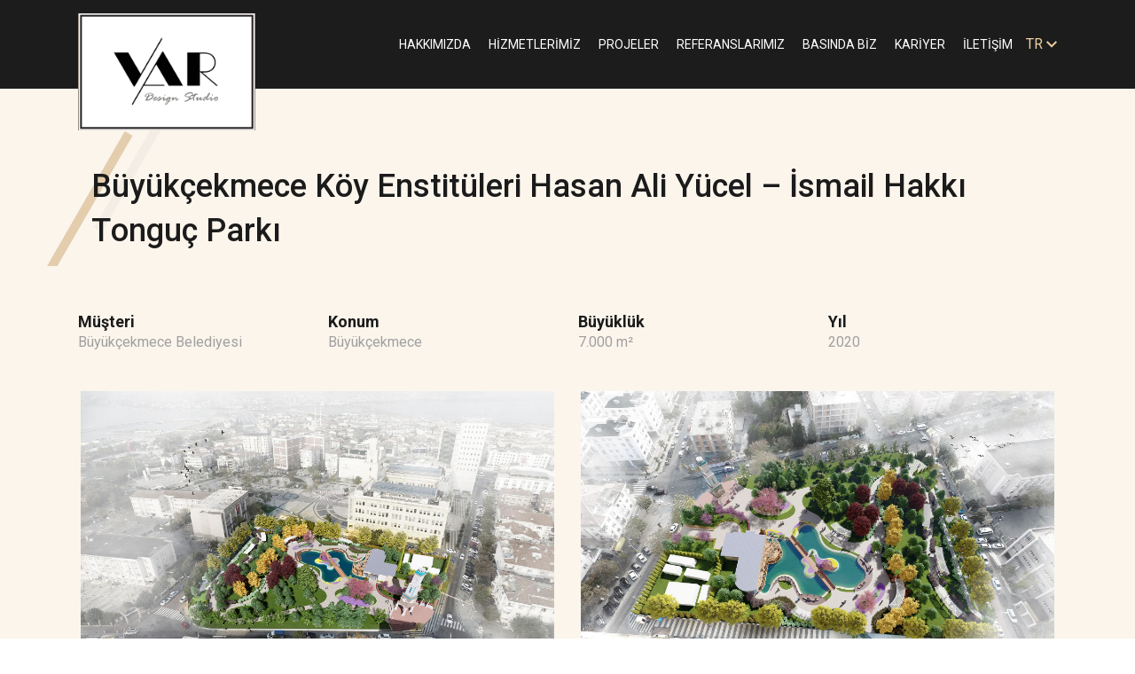

--- FILE ---
content_type: text/html; charset=UTF-8
request_url: https://vardesign.ist/ogretmenler-parki
body_size: 6706
content:
<!doctype html> <html lang="tr"> <head> <base href="https://vardesign.ist/"> <meta charset="utf-8" /> <meta http-equiv="X-UA-Compatible" content="IE=edge" /> <meta name="content-language" content="tr"> <meta name="robots" content="index, follow"> <meta name="viewport" content="width=device-width, initial-scale=1, shrink-to-fit=no"> <meta name="content-language" content="tr"> <meta name="description" content="" /> <meta name="keywords" content="" /> <title>Büyükçekmece Köy Enstitüleri Hasan Ali Yücel – İsmail Hakkı Tonguç Parkı - VAR Design Studio</title> <meta name="facebook-domain-verification" content="2mweom5dva14q2tais4bl4punc150i" /> <meta name="og:title" content="Büyükçekmece Köy Enstitüleri Hasan Ali Yücel – İsmail Hakkı Tonguç Parkı - VAR Design Studio"> <meta name="og:description" content=""> <meta name="og:image" content="upload/product_gallery/product_gallery_2021-12-08_18-01-32.jpg"> <meta name="og:url" content="https://vardesign.ist/ogretmenler-parki"> <meta property="og:locale" content="tr"> <meta name="og:site_name" content="VAR Design Studio"> <meta name="og:type" content="website"> <meta name="twitter:card" content="summary"> <meta name="twitter:url" content="https://vardesign.ist/ogretmenler-parki"> <meta name="twitter:title" content="Büyükçekmece Köy Enstitüleri Hasan Ali Yücel – İsmail Hakkı Tonguç Parkı - VAR Design Studio"> <meta name="twitter:description" content=""> <meta name="twitter:image" content="upload/product_gallery/product_gallery_2021-12-08_18-01-32.jpg"> <meta name="twitter:site_name" content="VAR Design Studio"> <meta name="twitter:creator" content="@digitalpartners"> <meta name="twitter:site" content="@digitalpartners"> <meta itemprop="name" content="Büyükçekmece Köy Enstitüleri Hasan Ali Yücel – İsmail Hakkı Tonguç Parkı - VAR Design Studio"> <meta itemprop="description" content=""> <meta itemprop="url" content="https://vardesign.ist/ogretmenler-parki"> <meta itemprop="image" content="upload/product_gallery/product_gallery_2021-12-08_18-01-32.jpg"> <link rel="shortcut icon" href="assets/images/favicon.jpg" type="image/x-icon"/> <link rel="icon" href="assets/images/favicon.jpg" type="image/x-icon"/> <link rel="preconnect" href="https://fonts.gstatic.com"> <link href="https://fonts.googleapis.com/css2?family=Josefin+Sans:ital,wght@0,100;0,200;0,300;0,400;0,500;0,600;0,700;1,100;1,200;1,300;1,400;1,500;1,600;1,700&display=swap" rel="stylesheet"> <link rel="stylesheet" href="assets/css/bootstrap.min.css" /> <link rel="stylesheet" href="assets/css/font-awesome.min.css" /> <link rel="stylesheet" href="assets/vendors/linearicons/style.css" /> <link href="assets/vendors/revolution/css/settings.css" rel="stylesheet" /> <link href="assets/vendors/revolution/css/layers.css" rel="stylesheet" /> <link href="assets/vendors/revolution/css/navigation.css" rel="stylesheet" /> <link rel="stylesheet" href="assets/vendors/animate-css/animate.css" /> <link rel="stylesheet" href="assets/vendors/slick/slick.css" /> <link rel="stylesheet" href="assets/vendors/popup/magnific-popup.css" /> <link rel="stylesheet" href="assets/vendors/splitting/splitting.css" /> <link rel="stylesheet" href="assets/vendors/animsition-preloader/css/animsition.min.css" /> <link rel="stylesheet" href="assets/css/jquery.fancybox.min.css" /> <link rel="stylesheet" href="assets/css/style.css?v1.0.1" /> <link rel="stylesheet" href="assets/css/responsive.css" /> <!-- Google Tag Manager Var Design --> <noscript><iframe src="//www.googletagmanager.com/ns.html?id=GTM-KCQQLLZ" height="0" width="0" style="display:none;visibility:hidden"></iframe></noscript> <script>(function(w,d,s,l,i){w[l]=w[l]||[];w[l].push({'gtm.start': new Date().getTime(),event:'gtm.js'});var f=d.getElementsByTagName(s)[0], j=d.createElement(s),dl=l!='dataLayer'?'&l='+l:'';j.async=true;j.src= '//www.googletagmanager.com/gtm.js?id='+i+dl;f.parentNode.insertBefore(j,f); })(window,document,'script','dataLayer','GTM-KCQQLLZ');</script> <!-- End Google Tag Manager Var Design --> </head> <body oncontextmenu="return false" data-scroll-animation="true" class="loading"> <div class="animsition fade-in"> <div class="body_wrapper bg_color"> <header class="header_area home_page black "> <div class="main_menu"> <div class="container"> <nav class="navbar navbar-expand-lg navbar-light bg-light"> <a class="navbar-brand" href="https://vardesign.ist/"> <img src="upload/files/files_2021-06-22_11-56-41.png" alt="VAR Design Studio" /> <img src="upload/files/files_2021-07-30_09-57-59.png" alt="VAR Design Studio" /> </a> <button class="navbar-toggler" type="button" data-toggle="collapse" data-target="#navbarSupportedContent" aria-controls="navbarSupportedContent" aria-expanded="false" aria-label="Toggle navigation"> <span></span> </button> <div class="collapse navbar-collapse" id="navbarSupportedContent"> <ul class="nav navbar-nav ml-auto"> <li class=""><a href="hakkimizda" target="_self">HAKKIMIZDA</a></li> <li class=""><a href="hizmetlerimiz" target="_self">HİZMETLERİMİZ</a></li> <li class=""><a href="projeler" target="_self">PROJELER</a></li> <li class=""><a href="referanslarimiz" target="_self">REFERANSLARIMIZ</a></li> <li class=""><a href="basinda-biz" target="_self">BASINDA BİZ</a></li> <li class=""><a href="kariyer" target="_self">KARİYER</a></li> <li class=""><a href="iletisim" target="_self">İLETİŞİM</a></li> </ul> <div class="lang-bar"> <select class="lang_select form-control" name="lang" required="required"> <option value="tr" selected="selected">TR</option> <option value="en" >EN</option> <option value="ru" >RU</option> </select> <div class="mobile_lang_select text-center"> <a href="language?lang=tr" class="lang_active"">TR</a> <a href="language?lang=en" class="">EN</a> <a href="language?lang=ru" class="">RU</a> </div> </div> </div> </nav> </div> </div> </header> <div class="breadcrumbx pd-breadcrumbx p-170"> <div class="container"> <div class="main_title"> <h2 class="wow" data-splitting>Büyükçekmece Köy Enstitüleri Hasan Ali Yücel – İsmail Hakkı Tonguç Parkı</h2> </div> </div> </div> <div class="container-fuild" id="product-detail"> <div class="container"> <div class="row"> <div class="col-lg-3 col-sm-6"> <div class="pdx-title">Müşteri</div> <div class="pdx-detail">Büyükçekmece Belediyesi</div> </div> <div class="col-lg-3 col-sm-6"> <div class="pdx-title">Konum</div> <div class="pdx-detail">Büyükçekmece </div> </div> <div class="col-lg-3 col-sm-6"> <div class="pdx-title">Büyüklük</div> <div class="pdx-detail">7.000 m²</div> </div> <div class="col-lg-3 col-sm-6"> <div class="pdx-title">Yıl</div> <div class="pdx-detail">2020</div> </div> </div> <div class="pdx-slider-col"> <div class="row"> <div class="col-md-6 col-image-item"> <a href="_cache/croped/gallery_2021-08-03_12-48-48-2000x1125.jpg" data-fancybox="project"> <img class="img-pdx-fluid" style="padding:15px;" src="_cache/croped/gallery_2021-08-03_12-48-48-2000x1125.jpg" alt=""> </a> </div> <div class="col-md-6 col-image-item"> <a href="_cache/croped/gallery_2021-08-03_12-48-481-2000x1125.jpg" data-fancybox="project"> <img class="img-pdx-fluid" style="padding:15px;" src="_cache/croped/gallery_2021-08-03_12-48-481-2000x1125.jpg" alt=""> </a> </div> <div class="col-md-4 col-image-item"> <a href="_cache/croped/gallery_2021-08-03_12-48-482-2000x1125.jpg" data-fancybox="project"> <img class="img-pdx-fluid" style="padding:15px;" src="_cache/croped/gallery_2021-08-03_12-48-482-2000x1125.jpg" alt=""> </a> </div> <div class="col-md-4 col-image-item"> <a href="_cache/croped/gallery_2021-08-03_12-48-484-2000x1125.jpg" data-fancybox="project"> <img class="img-pdx-fluid" style="padding:15px;" src="_cache/croped/gallery_2021-08-03_12-48-484-2000x1125.jpg" alt=""> </a> </div> <div class="col-md-4 col-image-item"> <a href="_cache/croped/gallery_2021-08-03_12-48-485-2000x1125.jpg" data-fancybox="project"> <img class="img-pdx-fluid" style="padding:15px;" src="_cache/croped/gallery_2021-08-03_12-48-485-2000x1125.jpg" alt=""> </a> </div> </div> </div> </div> <div class="container"> <div class="pdx-content"> </div> <div class="pdx-slider-col"> <div class="row"> <div class="col-md-6 col-image-item"> <a href="_cache/croped/gallery_2021-08-03_12-48-486-2000x1125.jpg" data-fancybox="project"> <img class="img-pdx-fluid" style="padding:15px;" src="_cache/croped/gallery_2021-08-03_12-48-486-2000x1125.jpg" alt=""> </a> </div> </div> </div> </div> <div id="footer-fs"> <div class="container main_title main_title--"> <h2>Paylaş</h2> </div> <div class="container social" style="text-align:left;"> <a href="https://www.linkedin.com/sharing/share-offsite/?url=https://vardesign.ist/ogretmenler-parki" target="_blank" class="linkedin"><svg xmlns="http://www.w3.org/2000/svg" width="16" height="16" fill="currentColor" class="bi bi-linkedin" viewBox="0 0 16 16"><path d="M0 1.146C0 .513.526 0 1.175 0h13.65C15.474 0 16 .513 16 1.146v13.708c0 .633-.526 1.146-1.175 1.146H1.175C.526 16 0 15.487 0 14.854V1.146zm4.943 12.248V6.169H2.542v7.225h2.401zm-1.2-8.212c.837 0 1.358-.554 1.358-1.248-.015-.709-.52-1.248-1.342-1.248-.822 0-1.359.54-1.359 1.248 0 .694.521 1.248 1.327 1.248h.016zm4.908 8.212V9.359c0-.216.016-.432.08-.586.173-.431.568-.878 1.232-.878.869 0 1.216.662 1.216 1.634v3.865h2.401V9.25c0-2.22-1.184-3.252-2.764-3.252-1.274 0-1.845.7-2.165 1.193v.025h-.016a5.54 5.54 0 0 1 .016-.025V6.169h-2.4c.03.678 0 7.225 0 7.225h2.4z"/></svg></a> <a href="https://tr.pinterest.com/pin/create/button/?url=https://vardesign.ist/ogretmenler-parki" target="_blank"><svg xmlns="http://www.w3.org/2000/svg" width="16" height="16" fill="currentColor" class="bi bi-pinterest" viewBox="0 0 16 16"><path d="M8 0a8 8 0 0 0-2.915 15.452c-.07-.633-.134-1.606.027-2.297.146-.625.938-3.977.938-3.977s-.239-.479-.239-1.187c0-1.113.645-1.943 1.448-1.943.682 0 1.012.512 1.012 1.127 0 .686-.437 1.712-.663 2.663-.188.796.4 1.446 1.185 1.446 1.422 0 2.515-1.5 2.515-3.664 0-1.915-1.377-3.254-3.342-3.254-2.276 0-3.612 1.707-3.612 3.471 0 .688.265 1.425.595 1.826a.24.24 0 0 1 .056.23c-.061.252-.196.796-.222.907-.035.146-.116.177-.268.107-1-.465-1.624-1.926-1.624-3.1 0-2.523 1.834-4.84 5.286-4.84 2.775 0 4.932 1.977 4.932 4.62 0 2.757-1.739 4.976-4.151 4.976-.811 0-1.573-.421-1.834-.919l-.498 1.902c-.181.695-.669 1.566-.995 2.097A8 8 0 1 0 8 0z"/></svg></a> <a href="https://twitter.com/intent/tweet?text=https://vardesign.ist/ogretmenler-parki" target="_blank" class="twitter"><svg xmlns="http://www.w3.org/2000/svg" width="24" height="24" viewBox="0 0 24 24"><path d="M24 4.557c-.883.392-1.832.656-2.828.775 1.017-.609 1.798-1.574 2.165-2.724-.951.564-2.005.974-3.127 1.195-.897-.957-2.178-1.555-3.594-1.555-3.179 0-5.515 2.966-4.797 6.045-4.091-.205-7.719-2.165-10.148-5.144-1.29 2.213-.669 5.108 1.523 6.574-.806-.026-1.566-.247-2.229-.616-.054 2.281 1.581 4.415 3.949 4.89-.693.188-1.452.232-2.224.084.626 1.956 2.444 3.379 4.6 3.419-2.07 1.623-4.678 2.348-7.29 2.04 2.179 1.397 4.768 2.212 7.548 2.212 9.142 0 14.307-7.721 13.995-14.646.962-.695 1.797-1.562 2.457-2.549z"></path></svg></a> <a href="https://www.facebook.com/sharer/sharer.php?u=#https://vardesign.ist/ogretmenler-parki" target="_blank" class="facebook"><svg xmlns="http://www.w3.org/2000/svg" width="24" height="24" viewBox="0 0 24 24"><path d="M9 8h-3v4h3v12h5v-12h3.642l.358-4h-4v-1.667c0-.955.192-1.333 1.115-1.333h2.885v-5h-3.808c-3.596 0-5.192 1.583-5.192 4.615v3.385z"></path></svg></a> </div> </div> <div class="pdx-big-image"> <div class="container"> <div class="main_title main_title--"> <h2 class="wow" data-splitting>Benzer <span class="color">İşler</span> </h2> </div> <div class="otherx_slider"> <div class="item"> <div class="portfolio_item wow fadeInUp" data-wow-delay="300ms"> <div class="portfolio_img"> <a href="atapark"> <img class="standart-img" src="_cache/croped/product_gallery_2025-09-08_13-34-44-246x246.jpg" alt="ATAPARK"> </a> </div> </div> <div class="portfolio_text"> <a href="atapark"><h4></h4></a> <a href="atapark"><p>ATAPARK</p></a> </div> </div> <div class="item"> <div class="portfolio_item wow fadeInUp" data-wow-delay="300ms"> <div class="portfolio_img"> <a href="besir-gogus-parki"> <img class="standart-img" src="_cache/croped/product_gallery_2025-09-08_13-37-18-246x246.jpg" alt="Beşir Göğüş Parkı"> </a> </div> </div> <div class="portfolio_text"> <a href="besir-gogus-parki"><h4></h4></a> <a href="besir-gogus-parki"><p>Beşir Göğüş Parkı</p></a> </div> </div> <div class="item"> <div class="portfolio_item wow fadeInUp" data-wow-delay="300ms"> <div class="portfolio_img"> <a href="yasar-kemal-parki"> <img class="standart-img" src="_cache/croped/product_gallery_2025-09-08_13-40-24-246x246.jpg" alt="Yaşar Kemal Parkı"> </a> </div> </div> <div class="portfolio_text"> <a href="yasar-kemal-parki"><h4></h4></a> <a href="yasar-kemal-parki"><p>Yaşar Kemal Parkı</p></a> </div> </div> <div class="item"> <div class="portfolio_item wow fadeInUp" data-wow-delay="300ms"> <div class="portfolio_img"> <a href="fildami"> <img class="standart-img" src="_cache/croped/product_gallery_2025-09-08_14-00-55-246x246.jpg" alt="Fildamı "> </a> </div> </div> <div class="portfolio_text"> <a href="fildami"><h4></h4></a> <a href="fildami"><p>Fildamı </p></a> </div> </div> <div class="item"> <div class="portfolio_item wow fadeInUp" data-wow-delay="300ms"> <div class="portfolio_img"> <a href="brand-vadi-istanbul-villa-bahcesi-peyzaj-projesi"> <img class="standart-img" src="_cache/croped/product_gallery_2023-08-24_15-31-26-246x246.png" alt="Brand Vadi İstanbul Villa Bahçesi Peyzaj Projesi Büyükçekmece"> </a> </div> </div> <div class="portfolio_text"> <a href="brand-vadi-istanbul-villa-bahcesi-peyzaj-projesi"><h4></h4></a> <a href="brand-vadi-istanbul-villa-bahcesi-peyzaj-projesi"><p>Brand Vadi İstanbul Villa Bahçesi Peyzaj Projesi Büyükçekmece</p></a> </div> </div> <div class="item"> <div class="portfolio_item wow fadeInUp" data-wow-delay="300ms"> <div class="portfolio_img"> <a href="gol-istanbul-buyukcekmece"> <img class="standart-img" src="_cache/croped/product_gallery_2023-07-27_09-43-00-246x246.jpg" alt="Göl İstanbul Sitesi Villa Bahçesi Peyzaj Projesi Büyükçekmece"> </a> </div> </div> <div class="portfolio_text"> <a href="gol-istanbul-buyukcekmece"><h4></h4></a> <a href="gol-istanbul-buyukcekmece"><p>Göl İstanbul Sitesi Villa Bahçesi Peyzaj Projesi Büyükçekmece</p></a> </div> </div> <div class="item"> <div class="portfolio_item wow fadeInUp" data-wow-delay="300ms"> <div class="portfolio_img"> <a href="k-o-villa-bahcesi-peyzaj"> <img class="standart-img" src="_cache/croped/product_gallery_2021-12-08_17-44-33-246x246.jpg" alt="K.O. Villa Bahçesi Peyzaj Proje ve Uygulaması"> </a> </div> </div> <div class="portfolio_text"> <a href="k-o-villa-bahcesi-peyzaj"><h4></h4></a> <a href="k-o-villa-bahcesi-peyzaj"><p>K.O. Villa Bahçesi Peyzaj Proje ve Uygulaması</p></a> </div> </div> <div class="item"> <div class="portfolio_item wow fadeInUp" data-wow-delay="300ms"> <div class="portfolio_img"> <a href="m-t-bautek-kugu-villalari"> <img class="standart-img" src="_cache/croped/product_gallery_2023-01-27_09-48-16-246x246.jpg" alt="M.T. Evi, Bautek Kuğu Evleri"> </a> </div> </div> <div class="portfolio_text"> <a href="m-t-bautek-kugu-villalari"><h4></h4></a> <a href="m-t-bautek-kugu-villalari"><p>M.T. Evi, Bautek Kuğu Evleri</p></a> </div> </div> <div class="item"> <div class="portfolio_item wow fadeInUp" data-wow-delay="300ms"> <div class="portfolio_img"> <a href="kirsehir-turk-ve-japon-bahcesi"> <img class="standart-img" src="_cache/croped/product_gallery_2021-12-08_17-45-06-246x246.jpg" alt="Kırşehir Türk ve Japon Bahçesi"> </a> </div> </div> <div class="portfolio_text"> <a href="kirsehir-turk-ve-japon-bahcesi"><h4></h4></a> <a href="kirsehir-turk-ve-japon-bahcesi"><p>Kırşehir Türk ve Japon Bahçesi</p></a> </div> </div> <div class="item"> <div class="portfolio_item wow fadeInUp" data-wow-delay="300ms"> <div class="portfolio_img"> <a href="trabzon-2011-eyof-parki"> <img class="standart-img" src="_cache/croped/product_gallery_2023-01-27_11-48-20-246x246.jpg" alt="Türk & Japon Dostluk Parkı (Eyof 2011 Olimpiyat Hatıra Parkı)"> </a> </div> </div> <div class="portfolio_text"> <a href="trabzon-2011-eyof-parki"><h4></h4></a> <a href="trabzon-2011-eyof-parki"><p>Türk & Japon Dostluk Parkı (Eyof 2011 Olimpiyat Hatıra Parkı)</p></a> </div> </div> <div class="item"> <div class="portfolio_item wow fadeInUp" data-wow-delay="300ms"> <div class="portfolio_img"> <a href="parcul-morarilor-bukres"> <img class="standart-img" src="_cache/croped/product_gallery_2021-12-15_19-15-20-246x246.jpg" alt="Parcul Morarilor, Bükreş"> </a> </div> </div> <div class="portfolio_text"> <a href="parcul-morarilor-bukres"><h4></h4></a> <a href="parcul-morarilor-bukres"><p>Parcul Morarilor, Bükreş</p></a> </div> </div> <div class="item"> <div class="portfolio_item wow fadeInUp" data-wow-delay="300ms"> <div class="portfolio_img"> <a href="kktc-ercan-uluslararasi-havalimani-peyzaj-duzenleme-projesi"> <img class="standart-img" src="_cache/croped/product_gallery_2023-01-24_17-03-21-246x246.jpg" alt="KKTC Ercan Uluslararası Havalimanı Peyzaj Düzenleme Projesi "> </a> </div> </div> <div class="portfolio_text"> <a href="kktc-ercan-uluslararasi-havalimani-peyzaj-duzenleme-projesi"><h4></h4></a> <a href="kktc-ercan-uluslararasi-havalimani-peyzaj-duzenleme-projesi"><p>KKTC Ercan Uluslararası Havalimanı Peyzaj Düzenleme Projesi </p></a> </div> </div> <div class="item"> <div class="portfolio_item wow fadeInUp" data-wow-delay="300ms"> <div class="portfolio_img"> <a href="buyukcekmece-beylikduzu-kordonboyu-sahili"> <img class="standart-img" src="_cache/croped/product_gallery_2023-01-27_11-53-06-246x246.jpg" alt="Büyükçekmece & Beylikdüzü Kordonboyu Sahili Düzenleme Projesi 1.Etap, İBB 2020 "> </a> </div> </div> <div class="portfolio_text"> <a href="buyukcekmece-beylikduzu-kordonboyu-sahili"><h4></h4></a> <a href="buyukcekmece-beylikduzu-kordonboyu-sahili"><p>Büyükçekmece & Beylikdüzü Kordonboyu Sahili Düzenleme Projesi 1.Etap, İBB 2020 </p></a> </div> </div> <div class="item"> <div class="portfolio_item wow fadeInUp" data-wow-delay="300ms"> <div class="portfolio_img"> <a href="bafra-kizilirmak-kiyisi"> <img class="standart-img" src="_cache/croped/product_gallery_2021-12-08_17-37-43-246x246.jpg" alt="Samsun Bafra Kızılırmak Kıyısı"> </a> </div> </div> <div class="portfolio_text"> <a href="bafra-kizilirmak-kiyisi"><h4></h4></a> <a href="bafra-kizilirmak-kiyisi"><p>Samsun Bafra Kızılırmak Kıyısı</p></a> </div> </div> <div class="item"> <div class="portfolio_item wow fadeInUp" data-wow-delay="300ms"> <div class="portfolio_img"> <a href="buyuk-ataturk-parki-duzenleme-projesi"> <img class="standart-img" src="_cache/croped/product_gallery_2021-12-08_17-39-28-246x246.jpg" alt="Büyük Atatürk Parkı Düzenleme Projesi"> </a> </div> </div> <div class="portfolio_text"> <a href="buyuk-ataturk-parki-duzenleme-projesi"><h4></h4></a> <a href="buyuk-ataturk-parki-duzenleme-projesi"><p>Büyük Atatürk Parkı Düzenleme Projesi</p></a> </div> </div> <div class="item"> <div class="portfolio_item wow fadeInUp" data-wow-delay="300ms"> <div class="portfolio_img"> <a href="gaziosmanpasa-belediyesi-meydan-peyzaj-duzenleme-projesi"> <img class="standart-img" src="_cache/croped/product_gallery_2023-01-24_16-44-26-246x246.jpg" alt="Gaziosmanpaşa Belediyesi Meydan Peyzaj Düzenleme Projesi "> </a> </div> </div> <div class="portfolio_text"> <a href="gaziosmanpasa-belediyesi-meydan-peyzaj-duzenleme-projesi"><h4></h4></a> <a href="gaziosmanpasa-belediyesi-meydan-peyzaj-duzenleme-projesi"><p>Gaziosmanpaşa Belediyesi Meydan Peyzaj Düzenleme Projesi </p></a> </div> </div> <div class="item"> <div class="portfolio_item wow fadeInUp" data-wow-delay="300ms"> <div class="portfolio_img"> <a href="sapphire-residence-33"> <img class="standart-img" src="_cache/croped/product_gallery_2021-12-08_17-52-28-246x246.jpg" alt="H.A. Evi Sapphire Residence 33. Kat Kış Bahçesi"> </a> </div> </div> <div class="portfolio_text"> <a href="sapphire-residence-33"><h4></h4></a> <a href="sapphire-residence-33"><p>H.A. Evi Sapphire Residence 33. Kat Kış Bahçesi</p></a> </div> </div> <div class="item"> <div class="portfolio_item wow fadeInUp" data-wow-delay="300ms"> <div class="portfolio_img"> <a href="e-t-malikanesi-peyzaj-projesi"> <img class="standart-img" src="_cache/croped/product_gallery_2023-01-24_17-34-54-246x246.jpg" alt="E.T Malikanesi Peyzaj Projesi"> </a> </div> </div> <div class="portfolio_text"> <a href="e-t-malikanesi-peyzaj-projesi"><h4></h4></a> <a href="e-t-malikanesi-peyzaj-projesi"><p>E.T Malikanesi Peyzaj Projesi</p></a> </div> </div> <div class="item"> <div class="portfolio_item wow fadeInUp" data-wow-delay="300ms"> <div class="portfolio_img"> <a href="et-villa-bahcesi-peyzaj-projesi"> <img class="standart-img" src="_cache/croped/product_gallery_2021-12-08_17-40-18-246x246.jpg" alt="E.T. Köşkü Peyzaj Projesi"> </a> </div> </div> <div class="portfolio_text"> <a href="et-villa-bahcesi-peyzaj-projesi"><h4></h4></a> <a href="et-villa-bahcesi-peyzaj-projesi"><p>E.T. Köşkü Peyzaj Projesi</p></a> </div> </div> <div class="item"> <div class="portfolio_item wow fadeInUp" data-wow-delay="300ms"> <div class="portfolio_img"> <a href="k-b-villasi"> <img class="standart-img" src="_cache/croped/product_gallery_2022-06-11_12-18-48-246x246.jpg" alt="K.V. Yalıkavak Villası"> </a> </div> </div> <div class="portfolio_text"> <a href="k-b-villasi"><h4></h4></a> <a href="k-b-villasi"><p>K.V. Yalıkavak Villası</p></a> </div> </div> <div class="item"> <div class="portfolio_item wow fadeInUp" data-wow-delay="300ms"> <div class="portfolio_img"> <a href="gs-acarkent-peyzaj-projesi"> <img class="standart-img" src="_cache/croped/product_gallery_2022-03-22_16-34-15-246x246.jpg" alt="G.S Acarkent Evi Peyzaj Projesi"> </a> </div> </div> <div class="portfolio_text"> <a href="gs-acarkent-peyzaj-projesi"><h4></h4></a> <a href="gs-acarkent-peyzaj-projesi"><p>G.S Acarkent Evi Peyzaj Projesi</p></a> </div> </div> <div class="item"> <div class="portfolio_item wow fadeInUp" data-wow-delay="300ms"> <div class="portfolio_img"> <a href="zekeriyakoy-villa-peyzaj-projesi"> <img class="standart-img" src="_cache/croped/product_gallery_2022-03-23_17-28-59-246x246.jpg" alt="E.Y. Zekeriyaköy, Villa Peyzaj Projesi"> </a> </div> </div> <div class="portfolio_text"> <a href="zekeriyakoy-villa-peyzaj-projesi"><h4></h4></a> <a href="zekeriyakoy-villa-peyzaj-projesi"><p>E.Y. Zekeriyaköy, Villa Peyzaj Projesi</p></a> </div> </div> <div class="item"> <div class="portfolio_item wow fadeInUp" data-wow-delay="300ms"> <div class="portfolio_img"> <a href="benesta"> <img class="standart-img" src="_cache/croped/product_gallery_2021-12-22_14-10-27-246x246.jpg" alt="Benesta Acıbadem Satış Ofisi İç Mekan Bitkilendirme Projesi"> </a> </div> </div> <div class="portfolio_text"> <a href="benesta"><h4></h4></a> <a href="benesta"><p>Benesta Acıbadem Satış Ofisi İç Mekan Bitkilendirme Projesi</p></a> </div> </div> <div class="item"> <div class="portfolio_item wow fadeInUp" data-wow-delay="300ms"> <div class="portfolio_img"> <a href="ag-villa-bahcesi-peyzaj-projesi"> <img class="standart-img" src="_cache/croped/product_gallery_2021-12-08_17-35-32-246x246.jpg" alt="A.G. Villa Bahçesi Peyzaj Projesi"> </a> </div> </div> <div class="portfolio_text"> <a href="ag-villa-bahcesi-peyzaj-projesi"><h4></h4></a> <a href="ag-villa-bahcesi-peyzaj-projesi"><p>A.G. Villa Bahçesi Peyzaj Projesi</p></a> </div> </div> <div class="item"> <div class="portfolio_item wow fadeInUp" data-wow-delay="300ms"> <div class="portfolio_img"> <a href="beylikduzu-kent-parki"> <img class="standart-img" src="_cache/croped/product_gallery_2021-12-08_17-38-36-246x246.jpg" alt="Beylikdüzü Karma Kullanım Alanları"> </a> </div> </div> <div class="portfolio_text"> <a href="beylikduzu-kent-parki"><h4></h4></a> <a href="beylikduzu-kent-parki"><p>Beylikdüzü Karma Kullanım Alanları</p></a> </div> </div> <div class="item"> <div class="portfolio_item wow fadeInUp" data-wow-delay="300ms"> <div class="portfolio_img"> <a href="saadetdere-termal-otel"> <img class="standart-img" src="_cache/croped/product_gallery_2021-12-08_18-00-00-246x246.jpg" alt="Saadetdere Termal Otel"> </a> </div> </div> <div class="portfolio_text"> <a href="saadetdere-termal-otel"><h4></h4></a> <a href="saadetdere-termal-otel"><p>Saadetdere Termal Otel</p></a> </div> </div> <div class="item"> <div class="portfolio_item wow fadeInUp" data-wow-delay="300ms"> <div class="portfolio_img"> <a href="ytu-yesil-kampus"> <img class="standart-img" src="_cache/croped/product_gallery_2021-12-08_17-48-37-246x246.jpg" alt="Yıldız Teknik Üniversitesi Yeşil Kampüs"> </a> </div> </div> <div class="portfolio_text"> <a href="ytu-yesil-kampus"><h4></h4></a> <a href="ytu-yesil-kampus"><p>Yıldız Teknik Üniversitesi Yeşil Kampüs</p></a> </div> </div> <div class="item"> <div class="portfolio_item wow fadeInUp" data-wow-delay="300ms"> <div class="portfolio_img"> <a href="halil-ur-rahman-kent-ormani-avan-proje"> <img class="standart-img" src="_cache/croped/product_gallery_2021-12-08_17-43-59-246x246.jpg" alt="Halil-ür Rahman Kent Ormanı (Avan Proje)"> </a> </div> </div> <div class="portfolio_text"> <a href="halil-ur-rahman-kent-ormani-avan-proje"><h4></h4></a> <a href="halil-ur-rahman-kent-ormani-avan-proje"><p>Halil-ür Rahman Kent Ormanı (Avan Proje)</p></a> </div> </div> <div class="item"> <div class="portfolio_item wow fadeInUp" data-wow-delay="300ms"> <div class="portfolio_img"> <a href="istanbul-agac-ve-peyzaj-a-s"> <img class="standart-img" src="_cache/croped/product_gallery_2021-12-08_17-36-47-246x246.jpg" alt="İstanbul Ağaç A.Ş - Genel Müdürlük Bitki Gösteri Alanı"> </a> </div> </div> <div class="portfolio_text"> <a href="istanbul-agac-ve-peyzaj-a-s"><h4></h4></a> <a href="istanbul-agac-ve-peyzaj-a-s"><p>İstanbul Ağaç A.Ş - Genel Müdürlük Bitki Gösteri Alanı</p></a> </div> </div> <div class="item"> <div class="portfolio_item wow fadeInUp" data-wow-delay="300ms"> <div class="portfolio_img"> <a href="bababurnu-100-yil-cumhuriyet-aniti-parki-ve-yasam-merkezi"> <img class="standart-img" src="_cache/croped/product_gallery_2021-12-08_17-53-43-246x246.jpg" alt="Bababurnu 100 Yıl Cumhuriyet Anıtı Parkı ve Yaşam Merkezi "> </a> </div> </div> <div class="portfolio_text"> <a href="bababurnu-100-yil-cumhuriyet-aniti-parki-ve-yasam-merkezi"><h4></h4></a> <a href="bababurnu-100-yil-cumhuriyet-aniti-parki-ve-yasam-merkezi"><p>Bababurnu 100 Yıl Cumhuriyet Anıtı Parkı ve Yaşam Merkezi </p></a> </div> </div> <div class="item"> <div class="portfolio_item wow fadeInUp" data-wow-delay="300ms"> <div class="portfolio_img"> <a href="turhal-belediyesi-yeni-hizmet-binasi-fikir-projesi"> <img class="standart-img" src="_cache/croped/product_gallery_2021-12-08_17-47-16-246x246.jpg" alt="Turhal Belediyesi Yeni Hizmet Binası Meydanı Fikir Projesi"> </a> </div> </div> <div class="portfolio_text"> <a href="turhal-belediyesi-yeni-hizmet-binasi-fikir-projesi"><h4></h4></a> <a href="turhal-belediyesi-yeni-hizmet-binasi-fikir-projesi"><p>Turhal Belediyesi Yeni Hizmet Binası Meydanı Fikir Projesi</p></a> </div> </div> <div class="item"> <div class="portfolio_item wow fadeInUp" data-wow-delay="300ms"> <div class="portfolio_img"> <a href="tabakhane"> <img class="standart-img" src="_cache/croped/product_gallery_2023-01-27_11-49-17-246x246.jpg" alt="Trabzon Tabakhane Vadisi Kentsel Dönüşüm Projesi"> </a> </div> </div> <div class="portfolio_text"> <a href="tabakhane"><h4></h4></a> <a href="tabakhane"><p>Trabzon Tabakhane Vadisi Kentsel Dönüşüm Projesi</p></a> </div> </div> <div class="item"> <div class="portfolio_item wow fadeInUp" data-wow-delay="300ms"> <div class="portfolio_img"> <a href="elbistan-kent-meydani"> <img class="standart-img" src="_cache/croped/product_gallery_2021-12-08_17-41-03-246x246.jpg" alt="Elbistan Kent Meydanı (Fikir Projesi)"> </a> </div> </div> <div class="portfolio_text"> <a href="elbistan-kent-meydani"><h4></h4></a> <a href="elbistan-kent-meydani"><p>Elbistan Kent Meydanı (Fikir Projesi)</p></a> </div> </div> <div class="item"> <div class="portfolio_item wow fadeInUp" data-wow-delay="300ms"> <div class="portfolio_img"> <a href="ataturk-silueti"> <img class="standart-img" src="_cache/croped/product_gallery_2021-12-08_17-55-40-246x246.jpg" alt="Atatürk Silüeti "> </a> </div> </div> <div class="portfolio_text"> <a href="ataturk-silueti"><h4></h4></a> <a href="ataturk-silueti"><p>Atatürk Silüeti </p></a> </div> </div> <div class="item"> <div class="portfolio_item wow fadeInUp" data-wow-delay="300ms"> <div class="portfolio_img"> <a href="kupluce-millet-bahcesi"> <img class="standart-img" src="_cache/croped/product_gallery_2021-12-21_10-55-53-246x246.jpg" alt="Üsküdar Küplüce Millet Bahçesi "> </a> </div> </div> <div class="portfolio_text"> <a href="kupluce-millet-bahcesi"><h4></h4></a> <a href="kupluce-millet-bahcesi"><p>Üsküdar Küplüce Millet Bahçesi </p></a> </div> </div> <div class="item"> <div class="portfolio_item wow fadeInUp" data-wow-delay="300ms"> <div class="portfolio_img"> <a href="ogretmenler-parki"> <img class="standart-img" src="_cache/croped/product_gallery_2021-12-08_18-01-32-246x246.jpg" alt="Büyükçekmece Köy Enstitüleri Hasan Ali Yücel – İsmail Hakkı Tonguç Parkı"> </a> </div> </div> <div class="portfolio_text"> <a href="ogretmenler-parki"><h4></h4></a> <a href="ogretmenler-parki"><p>Büyükçekmece Köy Enstitüleri Hasan Ali Yücel – İsmail Hakkı Tonguç Parkı</p></a> </div> </div> <div class="item"> <div class="portfolio_item wow fadeInUp" data-wow-delay="300ms"> <div class="portfolio_img"> <a href="esenyurt-kent-parki"> <img class="standart-img" src="_cache/croped/product_gallery_2021-12-08_17-42-00-246x246.jpg" alt="Esenyurt Kent Parkı"> </a> </div> </div> <div class="portfolio_text"> <a href="esenyurt-kent-parki"><h4></h4></a> <a href="esenyurt-kent-parki"><p>Esenyurt Kent Parkı</p></a> </div> </div> </div> </div> </div> </div> </div> <footer class="footer_area"> <div class="container"> <div class="row"> <div class="col-md-4"> <aside class="f_widget list_wd"> <ul class="nav flex-column"> <li> <a href="hakkimizda" target="_self">Hakkımızda</a> </li> <li> <a href="hizmetlerimiz" target="_self">Hizmetlerimiz</a> </li> <li> <a href="projeler" target="_self">Projelerimiz</a> </li> <li> <a href="basinda-biz" target="_self">Basında Biz</a> </li> <li> <a href="iletisim" target="_self">İletişim</a> </li> </ul></aside> </div> <div class="col-md-4"> <aside class="f_widget logo_wd"> <a href="https://vardesign.ist/"><img src="upload/files/files_2021-06-22_11-56-41.png" alt="VAR Design Studio" class="img-fluid"></a> <div id="footer-fs"> <div class="social"> <a href="https://www.youtube.com/channel/UCAzzuldbZXXj4iSJKxt9SKw" target="_blank" class="youtube"><svg xmlns="http://www.w3.org/2000/svg" width="24" height="24" viewBox="0 0 24 24"><path d="M19.615 3.184c-3.604-.246-11.631-.245-15.23 0-3.897.266-4.356 2.62-4.385 8.816.029 6.185.484 8.549 4.385 8.816 3.6.245 11.626.246 15.23 0 3.897-.266 4.356-2.62 4.385-8.816-.029-6.185-.484-8.549-4.385-8.816zm-10.615 12.816v-8l8 3.993-8 4.007z"></path></svg></a> <a href="https://www.instagram.com/vardesign/" target="_blank" class="instagram"><svg xmlns="http://www.w3.org/2000/svg" width="24" height="24" viewBox="0 0 24 24"><path d="M12 2.163c3.204 0 3.584.012 4.85.07 3.252.148 4.771 1.691 4.919 4.919.058 1.265.069 1.645.069 4.849 0 3.205-.012 3.584-.069 4.849-.149 3.225-1.664 4.771-4.919 4.919-1.266.058-1.644.07-4.85.07-3.204 0-3.584-.012-4.849-.07-3.26-.149-4.771-1.699-4.919-4.92-.058-1.265-.07-1.644-.07-4.849 0-3.204.013-3.583.07-4.849.149-3.227 1.664-4.771 4.919-4.919 1.266-.057 1.645-.069 4.849-.069zm0-2.163c-3.259 0-3.667.014-4.947.072-4.358.2-6.78 2.618-6.98 6.98-.059 1.281-.073 1.689-.073 4.948 0 3.259.014 3.668.072 4.948.2 4.358 2.618 6.78 6.98 6.98 1.281.058 1.689.072 4.948.072 3.259 0 3.668-.014 4.948-.072 4.354-.2 6.782-2.618 6.979-6.98.059-1.28.073-1.689.073-4.948 0-3.259-.014-3.667-.072-4.947-.196-4.354-2.617-6.78-6.979-6.98-1.281-.059-1.69-.073-4.949-.073zm0 5.838c-3.403 0-6.162 2.759-6.162 6.162s2.759 6.163 6.162 6.163 6.162-2.759 6.162-6.163c0-3.403-2.759-6.162-6.162-6.162zm0 10.162c-2.209 0-4-1.79-4-4 0-2.209 1.791-4 4-4s4 1.791 4 4c0 2.21-1.791 4-4 4zm6.406-11.845c-.796 0-1.441.645-1.441 1.44s.645 1.44 1.441 1.44c.795 0 1.439-.645 1.439-1.44s-.644-1.44-1.439-1.44z"></path></svg></a> <a href="https://twitter.com/vardesignstudio" target="_blank" class="twitter"><svg xmlns="http://www.w3.org/2000/svg" width="24" height="24" viewBox="0 0 24 24"><path d="M24 4.557c-.883.392-1.832.656-2.828.775 1.017-.609 1.798-1.574 2.165-2.724-.951.564-2.005.974-3.127 1.195-.897-.957-2.178-1.555-3.594-1.555-3.179 0-5.515 2.966-4.797 6.045-4.091-.205-7.719-2.165-10.148-5.144-1.29 2.213-.669 5.108 1.523 6.574-.806-.026-1.566-.247-2.229-.616-.054 2.281 1.581 4.415 3.949 4.89-.693.188-1.452.232-2.224.084.626 1.956 2.444 3.379 4.6 3.419-2.07 1.623-4.678 2.348-7.29 2.04 2.179 1.397 4.768 2.212 7.548 2.212 9.142 0 14.307-7.721 13.995-14.646.962-.695 1.797-1.562 2.457-2.549z"></path></svg></a> <a href="https://www.facebook.com/vardesign.ist" target="_blank" class="facebook"><svg xmlns="http://www.w3.org/2000/svg" width="24" height="24" viewBox="0 0 24 24"><path d="M9 8h-3v4h3v12h5v-12h3.642l.358-4h-4v-1.667c0-.955.192-1.333 1.115-1.333h2.885v-5h-3.808c-3.596 0-5.192 1.583-5.192 4.615v3.385z"></path></svg></a> <a href="https://www.linkedin.com/in/var-design-studio-74a587141/" target="_blank" class="linkedin"><svg xmlns="http://www.w3.org/2000/svg" width="24" height="24" viewBox="0 0 24 24"><path d="M19 0h-14c-2.761 0-5 2.239-5 5v14c0 2.761 2.239 5 5 5h14c2.762 0 5-2.239 5-5v-14c0-2.761-2.238-5-5-5zm-11 19h-3v-11h3v11zm-1.5-12.268c-.966 0-1.75-.79-1.75-1.764s.784-1.764 1.75-1.764 1.75.79 1.75 1.764-.783 1.764-1.75 1.764zm13.5 12.268h-3v-5.604c0-3.368-4-3.113-4 0v5.604h-3v-11h3v1.765c1.396-2.586 7-2.777 7 2.476v6.759z"/></svg></a> </div> </div> </aside> </div> <div class="col-md-4"> <aside class="list_wd f-rgt"> <p><a href="tel:+90 (212) 227 55 61">+90 (212) 227 55 61</a></p> <p><a href="mailto:info@vardesign.ist">info@vardesign.ist</a></p> <p><a href="https://goo.gl/maps/1FADKk1Y1JsLcQyT6" target="_blank">Barbaros Bulvarı No:63, Beşiktaş<br><br>Onur 5. Sk. No:34, Büyükçekmece</a></p> </aside> </div> </div> </div> </footer> </div> <script src="assets/js/jquery-3.5.1.min.js"></script> <script src="assets/js/popper.min.js"></script> <script src="assets/js/bootstrap.min.js"></script> <script src="assets/vendors/revolution/js/jquery.themepunch.tools.min.js"></script> <script src="assets/vendors/revolution/js/jquery.themepunch.revolution.min.js"></script> <script src="assets/vendors/revolution/js/extensions/revolution.extension.actions.min.js"></script> <script src="assets/vendors/revolution/js/extensions/revolution.extension.video.min.js"></script> <script src="assets/vendors/revolution/js/extensions/revolution.extension.slideanims.min.js"></script> <script src="assets/vendors/revolution/js/extensions/revolution.extension.layeranimation.min.js"></script> <script src="assets/vendors/revolution/js/extensions/revolution.extension.navigation.min.js"></script> <script src="assets/vendors/revolution/js/extensions/revolution.extension.slideanims.min.js"></script> <script src="assets/vendors/revolution/js/extensions/revolution.extension.parallax.min.js"></script> <script src="assets/vendors/animate-css/wow.min.js"></script> <script src="assets/vendors/isotop/imagesloaded.pkgd.min.js"></script> <script src="assets/vendors/isotop/isotope.pkgd.min.js"></script> <script src="assets/vendors/slick/slick.min.js"></script> <script src="assets/vendors/popup/jquery.magnific-popup.min.js"></script> <script src="assets/vendors/splitting/splitting.min.js"></script> <script src="assets/vendors/animsition-preloader/js/animsition.min.js"></script> <script src="assets/js/theme.js?v1.0.0"></script> <script src="assets/js/jquery.fancybox.js"></script> </body> </html>

--- FILE ---
content_type: text/css
request_url: https://vardesign.ist/assets/vendors/revolution/css/settings.css
body_size: 7018
content:
/*-----------------------------------------------------------------------------

-	Revolution Slider 5.0 Default Style Settings -

Screen Stylesheet

version:   	5.3.1
date:      	07/12/15
author:		themepunch
email:     	info@themepunch.com
website:   	http://www.themepunch.com
-----------------------------------------------------------------------------*/

#debungcontrolls,
.debugtimeline {
    width: 100%;
    box-sizing: border-box;
}
.rev_column,
.rev_column .tp-parallax-wrap,
.tp-svg-layer svg {
    vertical-align: top;
}
#debungcontrolls {
    z-index: 100000;
    position: fixed;
    bottom: 0;
    height: auto;
    background: rgba(0, 0, 0, 0.6);
    padding: 10px;
}
.debugtimeline {
    height: 10px;
    position: relative;
    margin-bottom: 3px;
    display: none;
    white-space: nowrap;
}
.debugtimeline:hover {
    height: 15px;
}
.the_timeline_tester {
    background: #e74c3c;
    position: absolute;
    top: 0;
    left: 0;
    height: 100%;
    width: 0;
}
.debugtimeline.tl_slide .the_timeline_tester {
    background: #f39c12;
}
.debugtimeline.tl_frame .the_timeline_tester {
    background: #3498db;
}
.debugtimline_txt {
    color: #fff;
    font-weight: 400;
    font-size: 7px;
    position: absolute;
    left: 10px;
    top: 0;
    white-space: nowrap;
    line-height: 10px;
}
.rtl {
    direction: rtl;
}
@font-face {
    font-family: revicons;
    src: url(../fonts/revicons/revicons.eot?5510888);
    src: url(../fonts/revicons/revicons.eot?5510888#iefix) format("embedded-opentype"), url(../fonts/revicons/revicons.woff?5510888) format("woff"), url(../fonts/revicons/revicons.ttf?5510888) format("truetype"),
        url(../fonts/revicons/revicons.svg?5510888#revicons) format("svg");
    font-weight: 400;
    font-style: normal;
}
[class*=" revicon-"]:before,
[class^="revicon-"]:before {
    font-family: revicons;
    font-style: normal;
    font-weight: 400;
    speak: none;
    display: inline-block;
    text-decoration: inherit;
    width: 1em;
    margin-right: 0.2em;
    text-align: center;
    font-variant: normal;
    text-transform: none;
    line-height: 1em;
    margin-left: 0.2em;
}
.revicon-search-1:before {
    content: "\e802";
}
.revicon-pencil-1:before {
    content: "\e831";
}
.revicon-picture-1:before {
    content: "\e803";
}
.revicon-cancel:before {
    content: "\e80a";
}
.revicon-info-circled:before {
    content: "\e80f";
}
.revicon-trash:before {
    content: "\e801";
}
.revicon-left-dir:before {
    content: "\e817";
}
.revicon-right-dir:before {
    content: "\e818";
}
.revicon-down-open:before {
    content: "\e83b";
}
.revicon-left-open:before {
    content: "\e819";
}
.revicon-right-open:before {
    content: "\e81a";
}
.revicon-angle-left:before {
    content: "\e820";
}
.revicon-angle-right:before {
    content: "\e81d";
}
.revicon-left-big:before {
    content: "\e81f";
}
.revicon-right-big:before {
    content: "\e81e";
}
.revicon-magic:before {
    content: "\e807";
}
.revicon-picture:before {
    content: "\e800";
}
.revicon-export:before {
    content: "\e80b";
}
.revicon-cog:before {
    content: "\e832";
}
.revicon-login:before {
    content: "\e833";
}
.revicon-logout:before {
    content: "\e834";
}
.revicon-video:before {
    content: "\e805";
}
.revicon-arrow-combo:before {
    content: "\e827";
}
.revicon-left-open-1:before {
    content: "\e82a";
}
.revicon-right-open-1:before {
    content: "\e82b";
}
.revicon-left-open-mini:before {
    content: "\e822";
}
.revicon-right-open-mini:before {
    content: "\e823";
}
.revicon-left-open-big:before {
    content: "\e824";
}
.revicon-right-open-big:before {
    content: "\e825";
}
.revicon-left:before {
    content: "\e836";
}
.revicon-right:before {
    content: "\e826";
}
.revicon-ccw:before {
    content: "\e808";
}
.revicon-arrows-ccw:before {
    content: "\e806";
}
.revicon-palette:before {
    content: "\e829";
}
.revicon-list-add:before {
    content: "\e80c";
}
.revicon-doc:before {
    content: "\e809";
}
.revicon-left-open-outline:before {
    content: "\e82e";
}
.revicon-left-open-2:before {
    content: "\e82c";
}
.revicon-right-open-outline:before {
    content: "\e82f";
}
.revicon-right-open-2:before {
    content: "\e82d";
}
.revicon-equalizer:before {
    content: "\e83a";
}
.revicon-layers-alt:before {
    content: "\e804";
}
.revicon-popup:before {
    content: "\e828";
}
.rev_slider_wrapper {
    position: relative;
    z-index: 0;
    width: 100%;
}
.rev_slider {
    position: relative;
    overflow: visible;
}
.entry-content .rev_slider a,
.rev_slider a {
    box-shadow: none;
}
.tp-overflow-hidden {
    overflow: hidden !important;
}
.group_ov_hidden {
    overflow: hidden;
}
.rev_slider img,
.tp-simpleresponsive img {
    max-width: none !important;
    transition: none;
    margin: 0;
    padding: 0;
    border: none;
}
.rev_slider .no-slides-text {
    font-weight: 700;
    text-align: center;
    padding-top: 80px;
}
.rev_slider > ul,
.rev_slider > ul > li,
.rev_slider > ul > li:before,
.rev_slider_wrapper > ul,
.tp-revslider-mainul > li,
.tp-revslider-mainul > li:before,
.tp-simpleresponsive > ul,
.tp-simpleresponsive > ul > li,
.tp-simpleresponsive > ul > li:before {
    list-style: none !important;
    position: absolute;
    margin: 0 !important;
    padding: 0 !important;
    overflow-x: visible;
    overflow-y: visible;
    background-image: none;
    background-position: 0 0;
    text-indent: 0;
    top: 0;
    left: 0;
}
.rev_slider > ul > li,
.rev_slider > ul > li:before,
.tp-revslider-mainul > li,
.tp-revslider-mainul > li:before,
.tp-simpleresponsive > ul > li,
.tp-simpleresponsive > ul > li:before {
    visibility: hidden;
}
.tp-revslider-mainul,
.tp-revslider-slidesli {
    padding: 0 !important;
    margin: 0 !important;
    list-style: none !important;
}
.fullscreen-container,
.fullwidthbanner-container {
    padding: 0;
    position: relative;
}
.rev_slider li.tp-revslider-slidesli {
    position: absolute !important;
}
.tp-caption .rs-untoggled-content {
    display: block;
}
.tp-caption .rs-toggled-content {
    display: none;
}
.rs-toggle-content-active.tp-caption .rs-toggled-content {
    display: block;
}
.rs-toggle-content-active.tp-caption .rs-untoggled-content {
    display: none;
}
.rev_slider .caption,
.rev_slider .tp-caption {
    position: relative;
    visibility: hidden;
    white-space: nowrap;
    display: block;
    -webkit-font-smoothing: antialiased !important;
    z-index: 1;
}
.rev_slider .caption,
.rev_slider .tp-caption,
.tp-simpleresponsive img {
    -moz-user-select: none;
    -khtml-user-select: none;
    -webkit-user-select: none;
    -o-user-select: none;
}
.rev_slider .tp-mask-wrap .tp-caption,
.rev_slider .tp-mask-wrap :last-child,
.wpb_text_column .rev_slider .tp-mask-wrap .tp-caption,
.wpb_text_column .rev_slider .tp-mask-wrap :last-child {
    margin-bottom: 0;
}
.tp-svg-layer svg {
    width: 100%;
    height: 100%;
    position: relative;
}
.tp-carousel-wrapper {
    cursor: url(openhand.cur), move;
}
.tp-carousel-wrapper.dragged {
    cursor: url(closedhand.cur), move;
}
.tp_inner_padding {
    box-sizing: border-box;
    max-height: none !important;
}
.tp-caption.tp-layer-selectable {
    -moz-user-select: all;
    -khtml-user-select: all;
    -webkit-user-select: all;
    -o-user-select: all;
}
.tp-caption.tp-hidden-caption,
.tp-forcenotvisible,
.tp-hide-revslider,
.tp-parallax-wrap.tp-hidden-caption {
    visibility: hidden !important;
    display: none !important;
}
.rev_slider audio,
.rev_slider embed,
.rev_slider iframe,
.rev_slider object,
.rev_slider video {
    max-width: none !important;
}
.tp-element-background {
    position: absolute;
    top: 0;
    left: 0;
    width: 100%;
    height: 100%;
    z-index: 0;
}
.rev_row_zone {
    position: absolute;
    width: 100%;
    left: 0;
    box-sizing: border-box;
    min-height: 50px;
    font-size: 0;
}
.rev_column_inner,
.rev_slider .tp-caption.rev_row {
    position: relative;
    width: 100% !important;
    box-sizing: border-box;
}
.rev_row_zone_top {
    top: 0;
}
.rev_row_zone_middle {
    top: 50%;
    transform: translateY(-50%);
}
.rev_row_zone_bottom {
    bottom: 0;
}
.rev_slider .tp-caption.rev_row {
    display: table;
    table-layout: fixed;
    vertical-align: top;
    height: auto !important;
    font-size: 0;
}
.rev_column {
    display: table-cell;
    position: relative;
    height: auto;
    box-sizing: border-box;
    font-size: 0;
}
.rev_column_inner {
    display: block;
    height: auto !important;
    white-space: normal !important;
}
.rev_column_bg {
    width: 100%;
    height: 100%;
    position: absolute;
    top: 0;
    left: 0;
    z-index: 0;
    box-sizing: border-box;
    background-clip: content-box;
    border: 0 solid transparent;
}
.tp-caption .backcorner,
.tp-caption .backcornertop,
.tp-caption .frontcorner,
.tp-caption .frontcornertop {
    height: 0;
    top: 0;
    width: 0;
    position: absolute;
}
.rev_column_inner .tp-loop-wrap,
.rev_column_inner .tp-mask-wrap,
.rev_column_inner .tp-parallax-wrap {
    text-align: inherit;
}
.rev_column_inner .tp-mask-wrap {
    display: inline-block;
}
.rev_column_inner .tp-parallax-wrap,
.rev_column_inner .tp-parallax-wrap .tp-loop-wrap,
.rev_column_inner .tp-parallax-wrap .tp-mask-wrap {
    position: relative !important;
    left: auto !important;
    top: auto !important;
    line-height: 0;
}
.tp-video-play-button,
.tp-video-play-button i {
    line-height: 50px !important;
    vertical-align: top;
    text-align: center;
}
.rev_column_inner .rev_layer_in_column,
.rev_column_inner .tp-parallax-wrap,
.rev_column_inner .tp-parallax-wrap .tp-loop-wrap,
.rev_column_inner .tp-parallax-wrap .tp-mask-wrap {
    vertical-align: top;
}
.rev_break_columns {
    display: block !important;
}
.rev_break_columns .tp-parallax-wrap.rev_column {
    display: block !important;
    width: 100% !important;
}
.fullwidthbanner-container {
    overflow: hidden;
}
.fullwidthbanner-container .fullwidthabanner {
    width: 100%;
    position: relative;
}
.tp-static-layers {
    position: absolute;
    z-index: 101;
    top: 0;
    left: 0;
}
.tp-caption .frontcorner {
    border-left: 40px solid transparent;
    border-right: 0 solid transparent;
    border-top: 40px solid #00a8ff;
    left: -40px;
}
.tp-caption .backcorner {
    border-left: 0 solid transparent;
    border-right: 40px solid transparent;
    border-bottom: 40px solid #00a8ff;
    right: 0;
}
.tp-caption .frontcornertop {
    border-left: 40px solid transparent;
    border-right: 0 solid transparent;
    border-bottom: 40px solid #00a8ff;
    left: -40px;
}
.tp-caption .backcornertop {
    border-left: 0 solid transparent;
    border-right: 40px solid transparent;
    border-top: 40px solid #00a8ff;
    right: 0;
}
.tp-layer-inner-rotation {
    position: relative !important;
}
img.tp-slider-alternative-image {
    width: 100%;
    height: auto;
}
.caption.fullscreenvideo,
.rs-background-video-layer,
.tp-caption.coverscreenvideo,
.tp-caption.fullscreenvideo {
    width: 100%;
    height: 100%;
    top: 0;
    left: 0;
    position: absolute;
}
.noFilterClass {
    filter: none !important;
}
.rs-background-video-layer {
    visibility: hidden;
    z-index: 0;
}
.caption.fullscreenvideo audio,
.caption.fullscreenvideo iframe,
.caption.fullscreenvideo video,
.tp-caption.fullscreenvideo iframe,
.tp-caption.fullscreenvideo iframe audio,
.tp-caption.fullscreenvideo iframe video {
    width: 100% !important;
    height: 100% !important;
    display: none;
}
.fullcoveredvideo audio,
.fullscreenvideo audio .fullcoveredvideo video,
.fullscreenvideo video {
    background: #000;
}
.fullcoveredvideo .tp-poster {
    background-position: center center;
    background-size: cover;
    width: 100%;
    height: 100%;
    top: 0;
    left: 0;
}
.videoisplaying .html5vid .tp-poster {
    display: none;
}
.tp-video-play-button {
    background: #000;
    background: rgba(0, 0, 0, 0.3);
    border-radius: 5px;
    position: absolute;
    top: 50%;
    left: 50%;
    color: #fff;
    margin-top: -25px;
    margin-left: -25px;
    cursor: pointer;
    width: 50px;
    height: 50px;
    box-sizing: border-box;
    display: inline-block;
    z-index: 4;
    opacity: 0;
    transition: opacity 0.3s ease-out !important;
}
.tp-audio-html5 .tp-video-play-button,
.tp-hiddenaudio {
    display: none !important;
}
.tp-caption .html5vid {
    width: 100% !important;
    height: 100% !important;
}
.tp-video-play-button i {
    width: 50px;
    height: 50px;
    display: inline-block;
    font-size: 40px !important;
}
.rs-fullvideo-cover,
.tp-dottedoverlay,
.tp-shadowcover {
    height: 100%;
    top: 0;
    left: 0;
    position: absolute;
}
.tp-caption:hover .tp-video-play-button {
    opacity: 1;
    display: block;
}
.tp-caption .tp-revstop {
    display: none;
    border-left: 5px solid #fff !important;
    border-right: 5px solid #fff !important;
    margin-top: 15px !important;
    line-height: 20px !important;
    vertical-align: top;
    font-size: 25px !important;
}
.tp-seek-bar,
.tp-video-button,
.tp-volume-bar {
    outline: 0;
    line-height: 12px;
    margin: 0;
    cursor: pointer;
}
.videoisplaying .revicon-right-dir {
    display: none;
}
.videoisplaying .tp-revstop {
    display: inline-block;
}
.videoisplaying .tp-video-play-button {
    display: none;
}
.fullcoveredvideo .tp-video-play-button {
    display: none !important;
}
.fullscreenvideo .fullscreenvideo audio,
.fullscreenvideo .fullscreenvideo video {
    object-fit: contain !important;
}
.fullscreenvideo .fullcoveredvideo audio,
.fullscreenvideo .fullcoveredvideo video {
    object-fit: cover !important;
}
.tp-video-controls {
    position: absolute;
    bottom: 0;
    left: 0;
    right: 0;
    padding: 5px;
    opacity: 0;
    transition: opacity 0.3s;
    background-image: linear-gradient(to bottom, #000 13%, #323232 100%);
    display: table;
    max-width: 100%;
    overflow: hidden;
    box-sizing: border-box;
}
.rev-btn.rev-hiddenicon i,
.rev-btn.rev-withicon i {
    transition: all 0.2s ease-out !important;
    font-size: 15px;
}
.tp-caption:hover .tp-video-controls {
    opacity: 0.9;
}
.tp-video-button {
    background: rgba(0, 0, 0, 0.5);
    border: 0;
    border-radius: 3px;
    font-size: 12px;
    color: #fff;
    padding: 0;
}
.tp-video-button:hover {
    cursor: pointer;
}
.tp-video-button-wrap,
.tp-video-seek-bar-wrap,
.tp-video-vol-bar-wrap {
    padding: 0 5px;
    display: table-cell;
    vertical-align: middle;
}
.tp-video-seek-bar-wrap {
    width: 80%;
}
.tp-video-vol-bar-wrap {
    width: 20%;
}
.tp-seek-bar,
.tp-volume-bar {
    width: 100%;
    padding: 0;
}
.rs-fullvideo-cover {
    width: 100%;
    background: 0 0;
    z-index: 5;
}
.disabled_lc .tp-video-play-button,
.rs-background-video-layer audio::-webkit-media-controls,
.rs-background-video-layer video::-webkit-media-controls,
.rs-background-video-layer video::-webkit-media-controls-start-playback-button {
    display: none !important;
}
.tp-audio-html5 .tp-video-controls {
    opacity: 1 !important;
    visibility: visible !important;
}
.tp-dottedoverlay {
    background-repeat: repeat;
    width: 100%;
    z-index: 3;
}
.tp-dottedoverlay.twoxtwo {
    background: url(../assets/gridtile.png);
}
.tp-dottedoverlay.twoxtwowhite {
    background: url(../assets/gridtile_white.png);
}
.tp-dottedoverlay.threexthree {
    background: url(../assets/gridtile_3x3.png);
}
.tp-dottedoverlay.threexthreewhite {
    background: url(../assets/gridtile_3x3_white.png);
}
.tp-shadowcover {
    width: 100%;
    background: #fff;
    z-index: -1;
}
.tp-shadow1 {
    box-shadow: 0 10px 6px -6px rgba(0, 0, 0, 0.8);
}
.tp-shadow2:after,
.tp-shadow2:before,
.tp-shadow3:before,
.tp-shadow4:after {
    z-index: -2;
    position: absolute;
    content: "";
    bottom: 10px;
    left: 10px;
    width: 50%;
    top: 85%;
    max-width: 300px;
    background: 0 0;
    box-shadow: 0 15px 10px rgba(0, 0, 0, 0.8);
    transform: rotate(-3deg);
}
.tp-shadow2:after,
.tp-shadow4:after {
    transform: rotate(3deg);
    right: 10px;
    left: auto;
}
.tp-shadow5 {
    position: relative;
    box-shadow: 0 1px 4px rgba(0, 0, 0, 0.3), 0 0 40px rgba(0, 0, 0, 0.1) inset;
}
.tp-shadow5:after,
.tp-shadow5:before {
    content: "";
    position: absolute;
    z-index: -2;
    box-shadow: 0 0 25px 0 rgba(0, 0, 0, 0.6);
    top: 30%;
    bottom: 0;
    left: 20px;
    right: 20px;
    border-radius: 100px/20px;
}
.tp-button {
    padding: 6px 13px 5px;
    border-radius: 3px;
    height: 30px;
    cursor: pointer;
    color: #fff !important;
    text-shadow: 0 1px 1px rgba(0, 0, 0, 0.6) !important;
    font-size: 15px;
    line-height: 45px !important;
    font-family: arial, sans-serif;
    font-weight: 700;
    letter-spacing: -1px;
    text-decoration: none;
}
.tp-button.big {
    color: #fff;
    text-shadow: 0 1px 1px rgba(0, 0, 0, 0.6);
    font-weight: 700;
    padding: 9px 20px;
    font-size: 19px;
    line-height: 57px !important;
}
.purchase:hover,
.tp-button.big:hover,
.tp-button:hover {
    background-position: bottom, 15px 11px;
}
.purchase.green,
.purchase:hover.green,
.tp-button.green,
.tp-button:hover.green {
    background-color: #21a117;
    box-shadow: 0 3px 0 0 #104d0b;
}
.purchase.blue,
.purchase:hover.blue,
.tp-button.blue,
.tp-button:hover.blue {
    background-color: #1d78cb;
    box-shadow: 0 3px 0 0 #0f3e68;
}
.purchase.red,
.purchase:hover.red,
.tp-button.red,
.tp-button:hover.red {
    background-color: #cb1d1d;
    box-shadow: 0 3px 0 0 #7c1212;
}
.purchase.orange,
.purchase:hover.orange,
.tp-button.orange,
.tp-button:hover.orange {
    background-color: #f70;
    box-shadow: 0 3px 0 0 #a34c00;
}
.purchase.darkgrey,
.purchase:hover.darkgrey,
.tp-button.darkgrey,
.tp-button.grey,
.tp-button:hover.darkgrey,
.tp-button:hover.grey {
    background-color: #555;
    box-shadow: 0 3px 0 0 #222;
}
.purchase.lightgrey,
.purchase:hover.lightgrey,
.tp-button.lightgrey,
.tp-button:hover.lightgrey {
    background-color: #888;
    box-shadow: 0 3px 0 0 #555;
}
.rev-btn,
.rev-btn:visited {
    outline: 0 !important;
    box-shadow: none !important;
    text-decoration: none !important;
    line-height: 44px;
    font-size: 17px;
    font-weight: 500;
    padding: 12px 35px;
    box-sizing: border-box;
    font-family: Roboto, sans-serif;
    cursor: pointer;
}
.rev-btn.rev-uppercase,
.rev-btn.rev-uppercase:visited {
    text-transform: uppercase;
    letter-spacing: 1px;
    font-size: 15px;
    font-weight: 900;
}
.rev-btn.rev-withicon i {
    font-weight: 400;
    position: relative;
    top: 0;
    margin-left: 10px !important;
}
.rev-btn.rev-hiddenicon i {
    font-weight: 400;
    position: relative;
    top: 0;
    opacity: 0;
    margin-left: 0 !important;
    width: 0 !important;
}
.rev-btn.rev-hiddenicon:hover i {
    opacity: 1 !important;
    margin-left: 10px !important;
    width: auto !important;
}
.rev-btn.rev-medium,
.rev-btn.rev-medium:visited {
    line-height: 36px;
    font-size: 14px;
    padding: 10px 30px;
}
.rev-btn.rev-medium.rev-hiddenicon i,
.rev-btn.rev-medium.rev-withicon i {
    font-size: 14px;
    top: 0;
}
.rev-btn.rev-small,
.rev-btn.rev-small:visited {
    line-height: 28px;
    font-size: 12px;
    padding: 7px 20px;
}
.rev-btn.rev-small.rev-hiddenicon i,
.rev-btn.rev-small.rev-withicon i {
    font-size: 12px;
    top: 0;
}
.rev-maxround {
    border-radius: 30px;
}
.rev-minround {
    border-radius: 3px;
}
.rev-burger {
    position: relative;
    width: 60px;
    height: 60px;
    box-sizing: border-box;
    padding: 22px 0 0 14px;
    border-radius: 50%;
    border: 1px solid rgba(51, 51, 51, 0.25);
    -webkit-tap-highlight-color: transparent;
    cursor: pointer;
}
.rev-burger span {
    display: block;
    width: 30px;
    height: 3px;
    background: #333;
    transition: 0.7s;
    pointer-events: none;
    transform-style: flat !important;
}
.rev-burger.revb-white span,
.rev-burger.revb-whitenoborder span {
    background: #fff;
}
.rev-burger span:nth-child(2) {
    margin: 3px 0;
}
#dialog_addbutton .rev-burger:hover :first-child,
.open .rev-burger :first-child,
.open.rev-burger :first-child {
    transform: translateY(6px) rotate(-45deg);
}
#dialog_addbutton .rev-burger:hover :nth-child(2),
.open .rev-burger :nth-child(2),
.open.rev-burger :nth-child(2) {
    transform: rotate(-45deg);
    opacity: 0;
}
#dialog_addbutton .rev-burger:hover :last-child,
.open .rev-burger :last-child,
.open.rev-burger :last-child {
    transform: translateY(-6px) rotate(-135deg);
}
.rev-burger.revb-white {
    border: 2px solid rgba(255, 255, 255, 0.2);
}
.rev-burger.revb-darknoborder,
.rev-burger.revb-whitenoborder {
    border: 0;
}
.rev-burger.revb-darknoborder span {
    background: #333;
}
.rev-burger.revb-whitefull {
    background: #fff;
    border: none;
}
.rev-burger.revb-whitefull span {
    background: #333;
}
.rev-burger.revb-darkfull {
    background: #333;
    border: none;
}
.rev-burger.revb-darkfull span,
.rev-scroll-btn.revs-fullwhite {
    background: #fff;
}
@keyframes rev-ani-mouse {
    0% {
        opacity: 1;
        top: 29%;
    }
    15% {
        opacity: 1;
        top: 50%;
    }
    50% {
        opacity: 0;
        top: 50%;
    }
    100% {
        opacity: 0;
        top: 29%;
    }
}
.rev-scroll-btn {
    display: inline-block;
    position: relative;
    left: 0;
    right: 0;
    text-align: center;
    cursor: pointer;
    width: 35px;
    height: 55px;
    box-sizing: border-box;
    border: 3px solid #fff;
    border-radius: 23px;
}
.rev-scroll-btn > * {
    display: inline-block;
    line-height: 18px;
    font-size: 13px;
    font-weight: 400;
    color: #fff;
    font-family: proxima-nova, "Helvetica Neue", Helvetica, Arial, sans-serif;
    letter-spacing: 2px;
}
.rev-scroll-btn > .active,
.rev-scroll-btn > :focus,
.rev-scroll-btn > :hover {
    color: #fff;
}
.rev-scroll-btn > .active,
.rev-scroll-btn > :active,
.rev-scroll-btn > :focus,
.rev-scroll-btn > :hover {
    opacity: 0.8;
}
.rev-scroll-btn.revs-fullwhite span {
    background: #333;
}
.rev-scroll-btn.revs-fulldark {
    background: #333;
    border: none;
}
.rev-scroll-btn.revs-fulldark span,
.tp-bullet {
    background: #fff;
}
.rev-scroll-btn span {
    position: absolute;
    display: block;
    top: 29%;
    left: 50%;
    width: 8px;
    height: 8px;
    margin: -4px 0 0 -4px;
    background: #fff;
    border-radius: 50%;
    animation: rev-ani-mouse 2.5s linear infinite;
}
.rev-scroll-btn.revs-dark {
    border-color: #333;
}
.rev-scroll-btn.revs-dark span {
    background: #333;
}
.rev-control-btn {
    position: relative;
    display: inline-block;
    z-index: 5;
    color: #fff;
    font-size: 20px;
    line-height: 60px;
    font-weight: 400;
    font-style: normal;
    font-family: Raleway;
    text-decoration: none;
    text-align: center;
    background-color: #000;
    border-radius: 50px;
    text-shadow: none;
    background-color: rgba(0, 0, 0, 0.5);
    width: 60px;
    height: 60px;
    box-sizing: border-box;
    cursor: pointer;
}
.rev-cbutton-dark-sr,
.rev-cbutton-light-sr {
    border-radius: 3px;
}
.rev-cbutton-light,
.rev-cbutton-light-sr {
    color: #333;
    background-color: rgba(255, 255, 255, 0.75);
}
.rev-sbutton {
    line-height: 37px;
    width: 37px;
    height: 37px;
}
.rev-sbutton-blue {
    background-color: #3b5998;
}
.rev-sbutton-lightblue {
    background-color: #00a0d1;
}
.rev-sbutton-red {
    background-color: #dd4b39;
}
.tp-bannertimer {
    visibility: hidden;
    width: 100%;
    height: 5px;
    background: #000;
    background: rgba(0, 0, 0, 0.15);
    position: absolute;
    z-index: 200;
    top: 0;
}
.tp-bannertimer.tp-bottom {
    top: auto;
    bottom: 0 !important;
    height: 5px;
}
.tp-caption img {
    background: 0 0;
    -ms-filter: "progid:DXImageTransform.Microsoft.gradient(startColorstr=#00FFFFFF,endColorstr=#00FFFFFF)";
    filter: progid:DXImageTransform.Microsoft.gradient(startColorstr=#00FFFFFF, endColorstr=#00FFFFFF);
    zoom: 1;
}
.caption.slidelink a div,
.tp-caption.slidelink a div {
    width: 3000px;
    height: 1500px;
    background: url(../assets/coloredbg.png);
}
.tp-caption.slidelink a span {
    background: url(../assets/coloredbg.png);
}
.tp-loader.spinner0,
.tp-loader.spinner5 {
    background-image: url(../assets/loader.gif);
    background-repeat: no-repeat;
}
.tp-shape {
    width: 100%;
    height: 100%;
}
.tp-caption .rs-starring {
    display: inline-block;
}
.tp-caption .rs-starring .star-rating {
    float: none;
    display: inline-block;
    vertical-align: top;
    color: #ffc321 !important;
}
.tp-caption .rs-starring .star-rating,
.tp-caption .rs-starring-page .star-rating {
    position: relative;
    height: 1em;
    width: 5.4em;
    font-family: star;
    font-size: 1em !important;
}
.tp-loader.spinner0,
.tp-loader.spinner1 {
    width: 40px;
    height: 40px;
    margin-top: -20px;
    margin-left: -20px;
    animation: tp-rotateplane 1.2s infinite ease-in-out;
    background-color: #fff;
    border-radius: 3px;
    box-shadow: 0 0 20px 0 rgba(0, 0, 0, 0.15);
}
.tp-caption .rs-starring .star-rating:before,
.tp-caption .rs-starring-page .star-rating:before {
    content: "\73\73\73\73\73";
    color: #e0dadf;
    float: left;
    top: 0;
    left: 0;
    position: absolute;
}
.tp-caption .rs-starring .star-rating span {
    overflow: hidden;
    float: left;
    top: 0;
    left: 0;
    position: absolute;
    padding-top: 1.5em;
    font-size: 1em !important;
}
.tp-caption .rs-starring .star-rating span:before {
    content: "\53\53\53\53\53";
    top: 0;
    position: absolute;
    left: 0;
}
.tp-loader {
    top: 50%;
    left: 50%;
    z-index: 10000;
    position: absolute;
}
.tp-loader.spinner0 {
    background-position: center center;
}
.tp-loader.spinner5 {
    background-position: 10px 10px;
    background-color: #fff;
    margin: -22px;
    width: 44px;
    height: 44px;
    border-radius: 3px;
}
@keyframes tp-rotateplane {
    0% {
        transform: perspective(120px) rotateX(0) rotateY(0);
    }
    50% {
        transform: perspective(120px) rotateX(-180.1deg) rotateY(0);
    }
    100% {
        transform: perspective(120px) rotateX(-180deg) rotateY(-179.9deg);
    }
}
.tp-loader.spinner2 {
    width: 40px;
    height: 40px;
    margin-top: -20px;
    margin-left: -20px;
    background-color: red;
    box-shadow: 0 0 20px 0 rgba(0, 0, 0, 0.15);
    border-radius: 100%;
    animation: tp-scaleout 1s infinite ease-in-out;
}
@keyframes tp-scaleout {
    0% {
        transform: scale(0);
    }
    100% {
        transform: scale(1);
        opacity: 0;
    }
}
.tp-loader.spinner3 {
    margin: -9px 0 0 -35px;
    width: 70px;
    text-align: center;
}
.tp-loader.spinner3 .bounce1,
.tp-loader.spinner3 .bounce2,
.tp-loader.spinner3 .bounce3 {
    width: 18px;
    height: 18px;
    background-color: #fff;
    box-shadow: 0 0 20px 0 rgba(0, 0, 0, 0.15);
    border-radius: 100%;
    display: inline-block;
    animation: tp-bouncedelay 1.4s infinite ease-in-out;
    animation-fill-mode: both;
}
.tp-loader.spinner3 .bounce1 {
    animation-delay: -0.32s;
}
.tp-loader.spinner3 .bounce2 {
    animation-delay: -0.16s;
}
@keyframes tp-bouncedelay {
    0%,
    100%,
    80% {
        transform: scale(0);
    }
    40% {
        transform: scale(1);
    }
}
.tp-loader.spinner4 {
    margin: -20px 0 0 -20px;
    width: 40px;
    height: 40px;
    text-align: center;
    animation: tp-rotate 2s infinite linear;
}
.tp-loader.spinner4 .dot1,
.tp-loader.spinner4 .dot2 {
    width: 60%;
    height: 60%;
    display: inline-block;
    position: absolute;
    top: 0;
    background-color: #fff;
    border-radius: 100%;
    animation: tp-bounce 2s infinite ease-in-out;
    box-shadow: 0 0 20px 0 rgba(0, 0, 0, 0.15);
}
.tp-loader.spinner4 .dot2 {
    top: auto;
    bottom: 0;
    animation-delay: -1s;
}
@keyframes tp-rotate {
    100% {
        transform: rotate(360deg);
    }
}
@keyframes tp-bounce {
    0%,
    100% {
        transform: scale(0);
    }
    50% {
        transform: scale(1);
    }
}
.tp-bullets.navbar,
.tp-tabs.navbar,
.tp-thumbs.navbar {
    border: none;
    min-height: 0;
    margin: 0;
    border-radius: 0;
}
.tp-bullets,
.tp-tabs,
.tp-thumbs {
    position: absolute;
    display: block;
    z-index: 1000;
    top: 0;
    left: 0;
}
.tp-tab,
.tp-thumb {
    cursor: pointer;
    position: absolute;
    opacity: 0.5;
    box-sizing: border-box;
}
.tp-arr-imgholder,
.tp-tab-image,
.tp-thumb-image,
.tp-videoposter {
    background-position: center center;
    background-size: cover;
    width: 100%;
    height: 100%;
    display: block;
    position: absolute;
    top: 0;
    left: 0;
}
.tp-tab.selected,
.tp-tab:hover,
.tp-thumb.selected,
.tp-thumb:hover {
    opacity: 1;
}
.tp-tab-mask,
.tp-thumb-mask {
    box-sizing: border-box !important;
}
.tp-tabs,
.tp-thumbs {
    box-sizing: content-box !important;
}
.tp-bullet {
    width: 15px;
    height: 15px;
    position: absolute;
    background: rgba(255, 255, 255, 0.3);
    cursor: pointer;
}
.tp-bullet.selected,
.tp-bullet:hover {
    background: #fff;
}
.tparrows {
    cursor: pointer;
    /*background: #000;
    background: #E3C59C;*/
    width: 40px;
    height: 40px;
    position: absolute;
    display: block;
    z-index: 1000;
}
.tparrows:hover {
    /*background: #E3C59C;*/
}
.tparrows:before {
    font-family: revicons;
    font-size: 42px;
    /*font-size:15px;*/
    color: white;
    display: block;
    line-height: 40px;
    text-align: center;
}
.hginfo,
.hglayerinfo {
    font-size: 12px;
    font-weight: 600;
}
.tparrows.tp-leftarrow:before {
    content: "\e824";
}
.tparrows.tp-rightarrow:before {
    content: "\e825";
}
body.rtl .tp-kbimg {
    left: 0 !important;
}
.dddwrappershadow {
    box-shadow: 0 45px 100px rgba(0, 0, 0, 0.4);
}
.hglayerinfo {
    position: fixed;
    bottom: 0;
    left: 0;
    color: #fff;
    line-height: 20px;
    background: rgba(0, 0, 0, 0.75);
    padding: 5px 10px;
    z-index: 2000;
    white-space: normal;
}
.helpgrid,
.hginfo {
    position: absolute;
}
.hginfo {
    top: -2px;
    left: -2px;
    color: #e74c3c;
    background: #000;
    padding: 2px 5px;
}
.indebugmode .tp-caption:hover {
    border: 1px dashed #c0392b !important;
}
.helpgrid {
    border: 2px dashed #c0392b;
    top: 0;
    left: 0;
    z-index: 0;
}
#revsliderlogloglog {
    padding: 15px;
    color: #fff;
    position: fixed;
    top: 0;
    left: 0;
    width: 200px;
    height: 150px;
    background: rgba(0, 0, 0, 0.7);
    z-index: 100000;
    font-size: 10px;
    overflow: scroll;
}
.aden {
    filter: hue-rotate(-20deg) contrast(0.9) saturate(0.85) brightness(1.2);
}
.aden::after {
    background: linear-gradient(to right, rgba(66, 10, 14, 0.2), transparent);
    mix-blend-mode: darken;
}
.perpetua::after,
.reyes::after {
    mix-blend-mode: soft-light;
    opacity: 0.5;
}
.inkwell {
    filter: sepia(0.3) contrast(1.1) brightness(1.1) grayscale(1);
}
.perpetua::after {
    background: linear-gradient(to bottom, #005b9a, #e6c13d);
}
.reyes {
    filter: sepia(0.22) brightness(1.1) contrast(0.85) saturate(0.75);
}
.reyes::after {
    background: #efcdad;
}
.gingham {
    filter: brightness(1.05) hue-rotate(-10deg);
}
.gingham::after {
    background: linear-gradient(to right, rgba(66, 10, 14, 0.2), transparent);
    mix-blend-mode: darken;
}
.toaster {
    filter: contrast(1.5) brightness(0.9);
}
.toaster::after {
    background: radial-gradient(circle, #804e0f, #3b003b);
    mix-blend-mode: screen;
}
.walden {
    filter: brightness(1.1) hue-rotate(-10deg) sepia(0.3) saturate(1.6);
}
.walden::after {
    background: #04c;
    mix-blend-mode: screen;
    opacity: 0.3;
}
.hudson {
    filter: brightness(1.2) contrast(0.9) saturate(1.1);
}
.hudson::after {
    background: radial-gradient(circle, #a6b1ff 50%, #342134);
    mix-blend-mode: multiply;
    opacity: 0.5;
}
.earlybird {
    filter: contrast(0.9) sepia(0.2);
}
.earlybird::after {
    background: radial-gradient(circle, #d0ba8e 20%, #360309 85%, #1d0210 100%);
    mix-blend-mode: overlay;
}
.mayfair {
    filter: contrast(1.1) saturate(1.1);
}
.mayfair::after {
    background: radial-gradient(circle at 40% 40%, rgba(255, 255, 255, 0.8), rgba(255, 200, 200, 0.6), #111 60%);
    mix-blend-mode: overlay;
    opacity: 0.4;
}
.lofi {
    filter: saturate(1.1) contrast(1.5);
}
.lofi::after {
    background: radial-gradient(circle, transparent 70%, #222 150%);
    mix-blend-mode: multiply;
}
._1977 {
    filter: contrast(1.1) brightness(1.1) saturate(1.3);
}
._1977:after {
    background: rgba(243, 106, 188, 0.3);
    mix-blend-mode: screen;
}
.brooklyn {
    filter: contrast(0.9) brightness(1.1);
}
.brooklyn::after {
    background: radial-gradient(circle, rgba(168, 223, 193, 0.4) 70%, #c4b7c8);
    mix-blend-mode: overlay;
}
.xpro2 {
    filter: sepia(0.3);
}
.xpro2::after {
    background: radial-gradient(circle, #e6e7e0 40%, rgba(43, 42, 161, 0.6) 110%);
    mix-blend-mode: color-burn;
}
.nashville {
    filter: sepia(0.2) contrast(1.2) brightness(1.05) saturate(1.2);
}
.nashville::after {
    background: rgba(0, 70, 150, 0.4);
    mix-blend-mode: lighten;
}
.nashville::before {
    background: rgba(247, 176, 153, 0.56);
    mix-blend-mode: darken;
}
.lark {
    filter: contrast(0.9);
}
.lark::after {
    background: rgba(242, 242, 242, 0.8);
    mix-blend-mode: darken;
}
.lark::before {
    background: #22253f;
    mix-blend-mode: color-dodge;
}
.moon {
    filter: grayscale(1) contrast(1.1) brightness(1.1);
}
.moon::before {
    background: #a0a0a0;
    mix-blend-mode: soft-light;
}
.moon::after {
    background: #383838;
    mix-blend-mode: lighten;
}
.clarendon {
    filter: contrast(1.2) saturate(1.35);
}
.clarendon:before {
    background: rgba(127, 187, 227, 0.2);
    mix-blend-mode: overlay;
}
.willow {
    filter: grayscale(0.5) contrast(0.95) brightness(0.9);
}
.willow::before {
    background-color: radial-gradient(40%, circle, #d4a9af 55%, #000 150%);
    mix-blend-mode: overlay;
}
.willow::after {
    background-color: #d8cdcb;
    mix-blend-mode: color;
}
.rise {
    filter: brightness(1.05) sepia(0.2) contrast(0.9) saturate(0.9);
}
.rise::after {
    background: radial-gradient(circle, rgba(232, 197, 152, 0.8), transparent 90%);
    mix-blend-mode: overlay;
    opacity: 0.6;
}
.rise::before {
    background: radial-gradient(circle, rgba(236, 205, 169, 0.15) 55%, rgba(50, 30, 7, 0.4));
    mix-blend-mode: multiply;
}
._1977:after,
._1977:before,
.aden:after,
.aden:before,
.brooklyn:after,
.brooklyn:before,
.clarendon:after,
.clarendon:before,
.earlybird:after,
.earlybird:before,
.gingham:after,
.gingham:before,
.hudson:after,
.hudson:before,
.inkwell:after,
.inkwell:before,
.lark:after,
.lark:before,
.lofi:after,
.lofi:before,
.mayfair:after,
.mayfair:before,
.moon:after,
.moon:before,
.nashville:after,
.nashville:before,
.perpetua:after,
.perpetua:before,
.reyes:after,
.reyes:before,
.rise:after,
.rise:before,
.slumber:after,
.slumber:before,
.toaster:after,
.toaster:before,
.walden:after,
.walden:before,
.willow:after,
.willow:before,
.xpro2:after,
.xpro2:before {
    content: "";
    display: block;
    height: 100%;
    width: 100%;
    top: 0;
    left: 0;
    position: absolute;
    pointer-events: none;
}
._1977,
.aden,
.brooklyn,
.clarendon,
.earlybird,
.gingham,
.hudson,
.inkwell,
.lark,
.lofi,
.mayfair,
.moon,
.nashville,
.perpetua,
.reyes,
.rise,
.slumber,
.toaster,
.walden,
.willow,
.xpro2 {
    position: relative;
}
._1977 img,
.aden img,
.brooklyn img,
.clarendon img,
.earlybird img,
.gingham img,
.hudson img,
.inkwell img,
.lark img,
.lofi img,
.mayfair img,
.moon img,
.nashville img,
.perpetua img,
.reyes img,
.rise img,
.slumber img,
.toaster img,
.walden img,
.willow img,
.xpro2 img {
    width: 100%;
    z-index: 1;
}
._1977:before,
.aden:before,
.brooklyn:before,
.clarendon:before,
.earlybird:before,
.gingham:before,
.hudson:before,
.inkwell:before,
.lark:before,
.lofi:before,
.mayfair:before,
.moon:before,
.nashville:before,
.perpetua:before,
.reyes:before,
.rise:before,
.slumber:before,
.toaster:before,
.walden:before,
.willow:before,
.xpro2:before {
    z-index: 2;
}
._1977:after,
.aden:after,
.brooklyn:after,
.clarendon:after,
.earlybird:after,
.gingham:after,
.hudson:after,
.inkwell:after,
.lark:after,
.lofi:after,
.mayfair:after,
.moon:after,
.nashville:after,
.perpetua:after,
.reyes:after,
.rise:after,
.slumber:after,
.toaster:after,
.walden:after,
.willow:after,
.xpro2:after {
    z-index: 3;
}
.slumber {
    filter: saturate(0.66) brightness(1.05);
}
.slumber::after {
    background: rgba(125, 105, 24, 0.5);
    mix-blend-mode: soft-light;
}
.slumber::before {
    background: rgba(69, 41, 12, 0.4);
    mix-blend-mode: lighten;
}


--- FILE ---
content_type: text/css
request_url: https://vardesign.ist/assets/css/style.css?v1.0.1
body_size: 14366
content:
@charset "UTF-8";



@import url('https://fonts.googleapis.com/css2?family=Roboto:ital,wght@0,100;0,300;0,400;0,500;0,700;0,900;1,100;1,300;1,400;1,500;1,700;1,900&display=swap');



/*----------------------------------------------------*/

/*font Variables*/

/*Color Variables*/

/*=================== fonts ====================*/





/*---------------------------------------------------- */

/*----------------------------------------------------*/

a {

  text-decoration: none;

}



a:hover, a:focus {

  text-decoration: none;

  outline: none;

}



.row.m0 {

  margin: 0px;

}



body {

  line-height: 26px;

  font-size: 16px;

  font-family: 'Roboto', sans-serif;

  color: #a0a0a0;

}



h1,

h2,

h3,

h4,

h5,

h6 {

  font-family: 'Roboto', sans-serif;

}



i:before {

  margin-left: 0px !important;

}



button:focus {

  outline: none;

  -webkit-box-shadow: none;

  box-shadow: none;

}



.m0 {

  margin: 0px;

}



.p0 {

  padding-left: 0px;

  padding-right: 0px;

}



.p_100 {

  padding-top: 100px;

  padding-bottom: 100px;

}



.p_115 {

  padding-top: 115px;

  padding-bottom: 115px;

}



.pad_top {

  padding-top: 100px;

}



.pad_btm {

  padding-bottom: 100px;

}



.p-170 {

  padding-top: 170px;

  padding-bottom: 170px;

}



.pt-174 {

  padding-top: 170px;

}



.pb-174 {

  padding-bottom: 170px;

}



@media (min-width: 1200px) {

  .container {

    max-width: 1136px;

  }

}



.body_wrapper {

  position: relative;

  z-index: 999999;

  overflow: hidden;

}



.media {

  display: -webkit-box;

  display: -ms-flexbox;

  display: flex;

  -webkit-box-align: start;

  -ms-flex-align: start;

  align-items: flex-start;

}



.media .media-body {

  -webkit-box-flex: 1;

  -ms-flex: 1;

  flex: 1;

}



::-webkit-scrollbar {

  width: 8px;

  height: 8px;

}



::-webkit-scrollbar-thumb {

  cursor: pointer;

  background: #e3c59c;

}



::-moz-selection {

  background-color: #e3c59c;

  color: #1b1b1b;

}



::selection {

  background-color: #e3c59c;

  color: #1b1b1b;

}



-webkit-::-moz-selection {

  background-color: #e3c59c;

  color: #1b1b1b;

}



-webkit-::selection {

  background-color: #e3c59c;

  color: #1b1b1b;

}



::-moz-selection {

  background-color: #e3c59c;

  color: #1b1b1b;

}



.animated .char {

  -webkit-animation: fadeIn 1s cubic-bezier(0.5, 0, 0.5, 1) both;

  animation: fadeIn 1s cubic-bezier(0.5, 0, 0.5, 1) both;

  -webkit-animation-delay: calc(0.1s * var(--char-index));

  animation-delay: calc(0.1s * var(--char-index));

}



/* Main Title Area css

============================================================================================ */

.main_title {

  margin-bottom: 30px;

}



.main_title h2 {

  color: #fff;

  font-size: 48px;

  line-height: 50px;

  margin-bottom: 0px;

}



.main_title h2 .color {

  color: #e3c59c;

}



.main_title h2.animated .char {

  -webkit-animation: fadeIn 1s cubic-bezier(0.5, 0, 0.5, 1) both;

  animation: fadeIn 1s cubic-bezier(0.5, 0, 0.5, 1) both;

  -webkit-animation-delay: calc(0.05s * var(--char-index));

  animation-delay: calc(0.05s * var(--char-index));

}



.main_title p {

  margin-bottom: 0px;

}



.main_title h5 {

  font-size: 20px;

  line-height: 26px;

  color: #a0a0a0;

  font-family: 'Roboto', sans-serif;

  margin-bottom: 10px;

}



/* End Main Title Area css

============================================================================================ */

.bg_color {

  background: #1b1b1b;

}



/* Preloader Area css

============================================================================================ */

/* Proloader css

============================================================================================ */

.spinner {

  position: absolute;

  top: 50%;

  left: 50%;

  width: 50px;

  height: 50px;

  -webkit-transform: translate(-50%, -50%);

  transform: translate(-50%, -50%);

}



.double-bounce1,

.double-bounce2 {

  width: 100%;

  height: 100%;

  border-radius: 50%;

  background-color: #a3cc01;

  opacity: 0.6;

  position: absolute;

  top: 0;

  left: 0;

  -webkit-animation: sk-bounce 2s infinite ease-in-out;

  animation: sk-bounce 2s infinite ease-in-out;

}



.double-bounce2 {

  -webkit-animation-delay: -1s;

  animation-delay: -1s;

}



@-webkit-keyframes sk-bounce {

  0%,

  100% {

    -webkit-transform: scale(0);

  }

  50% {

    -webkit-transform: scale(1);

  }

}



@keyframes sk-bounce {

  0%,

  100% {

    transform: scale(0);

    -webkit-transform: scale(0);

  }

  50% {

    transform: scale(1);

    -webkit-transform: scale(1);

  }

}



/* End Preloader Area css

============================================================================================ */

/*---------------------------------------------------- */

/*----------------------------------------------------*/

/* Button Area css

============================================================================================ */

.arrow_btn {

  font: 16px 'Roboto', sans-serif;

  color: #e3c59c;

  display: inline-block;

  -webkit-transition: all 300ms linear 0s;

  transition: all 300ms linear 0s;

}



.arrow_btn i {

  font-size: 18px;

  position: relative;

  top: 2px;

  margin-left: 5px;

  -webkit-transition: all 300ms linear 0s;

  transition: all 300ms linear 0s;

}



.arrow_btn:hover {

  color: #000000;

}



.arrow_btn:hover i {

  margin-left: 0px;

}



.arrow_btn.dark {

  color: #fff;

}



.submit_btn {

  background: #e3c59c;

  line-height: 50px;

  border-radius: 0px;

  text-align: center;

  padding: 0px 43px;

  color: #fff;

  outline: none !important;

  -webkit-box-shadow: none !important;

  box-shadow: none !important;

  padding-top: 3px;

  font-size: 13px;

  font-family: 'Roboto', sans-serif;

  -webkit-transition: all 300ms linear 0s;

  transition: all 300ms linear 0s;

}



.submit_btn:hover {

  background: #000;

  color: #fff;

}



/* End Button Area css

============================================================================================ */

/*---------------------------------------------------- */

/*----------------------------------------------------*/

/* Header Area css

============================================================================================ */

.header_area {

  position: absolute;

  width: 100%;

  left: 0px;

  top: 0px;

  z-index: 999;


}



.header_area.navbar_fixed .main_menu {

  position: fixed !important;

  width: 100%;


  top: -70px;

  /*NEW*/ padding:10px;
  left: 0;

  right: 0;

  background: #1b1b1b;

  -webkit-transform: translateY(70px);

  transform: translateY(70px);

  -webkit-transition: background 500ms ease, -webkit-transform 500ms ease;

  transition: background 500ms ease, -webkit-transform 500ms ease;

  transition: transform 500ms ease, background 500ms ease;

  transition: transform 500ms ease, background 500ms ease, -webkit-transform 500ms ease;

  -webkit-transition: transform 500ms ease, background 500ms ease;

  -webkit-box-shadow: 0px 3px 16px 0px rgba(0, 0, 0, 0.08);

  box-shadow: 0px 3px 16px 0px rgba(0, 0, 0, 0.08);

  z-index: 999;

}



.header_area.navbar_fixed .main_menu .navbar .navbar-brand {

  display: inline-block;

}



.header_area.navbar_fixed .main_menu .navbar .navbar-brand img {

  display: none;

}



.header_area.navbar_fixed .main_menu .navbar .navbar-brand img + img {

  position: relative;

  display: inline-block;

}



.header_area.navbar_fixed .main_menu .navbar .number {

  display: none;

}



.header_area.navbar_fixed .main_menu .navbar .nav.navbar-nav > li > a {

  line-height: 70px;

  color: #a0a0a0;

}



.header_area.navbar_fixed .main_menu .navbar .nav.navbar-nav > li:hover > a, .header_area.navbar_fixed .main_menu .navbar .nav.navbar-nav > li.active > a {

  color: #e3c59c;

}



.header_area.navbar_fixed.menu_dark .main_menu .extra_logo {

  display: none;

}



.header_area.navbar_fixed.menu_dark .main_menu .navbar .navbar-brand {

  display: inline-block;

}



.header_area.navbar_fixed.menu_dark .main_menu .navbar .navbar-brand img {

  display: inline-block;

}



.header_area.navbar_fixed.menu_dark .main_menu .navbar .number {

  display: none;

}



.home_logo {

  position: absolute;

  left: 0px;

  top: 0px;

  width: 24.4vmin;

  text-align: center;

}



.home_logo img {

  margin-top: 5vmin;

  width:100%;

}

.home_logo span.logo-text{

  font-size: 16px;

}

.home_logo .slide-number {

  margin-top: 15vmin;

}



.home_logo .slide-number .current-number {

  color: #e3c59c !important;

  font: 7.6vmin 'Roboto', sans-serif;

}



.home_logo .slide-number sup {

  color: #fff;

  font: 18px 'Roboto', sans-serif;

  vertical-align: top;

}



.home_logo .nav {

  -webkit-box-pack: center;

  -ms-flex-pack: center;

  justify-content: center;

  position: absolute;

  bottom: 25px;

  left: 0px;

  width: 100%;

}



.home_logo .nav li {

  margin-right: 30px;

}



.home_logo .nav li a {

  font-size: 1.5vmin;

  color: #fff;

  font-family: 'Roboto', sans-serif;

}



.home_logo .nav li:last-child {

  margin-right: 0px;

}



.home_logo .nav li.active a {

  color: #e3c59c;

}



.main_menu .navbar {

  padding: 0px;

  background-color: transparent !important;

}





.main_menu .navbar .navbar-brand {

}



.main_menu .navbar .navbar-brand img {

  display: inline-block;

  max-width: 200px;

  position: absolute;

  left: 0;

    top: 15px;

}



.main_menu .navbar .navbar-brand img + img {

  display: none;

  position: relative;

    top: 0px;

}



.main_menu .navbar .number {

  color: #fff;

  font: 16px 'Roboto', sans-serif;

  white-space: nowrap;

}



.main_menu .navbar .nav.navbar-nav {

  padding-left: 40px;

}



.main_menu .navbar .nav.navbar-nav li {

  margin-right: 20px;

}



.main_menu .navbar .nav.navbar-nav li a {

  color: #fff;

  font-family: 'Roboto', sans-serif;

  position: relative;

  font: 14px/100px 'Roboto', sans-serif;

  position: relative;

  -webkit-transition: color 0.5s ease;

  transition: color 0.5s ease;

}



.main_menu .navbar .nav.navbar-nav li a:after {

  display: none;

}



.main_menu .navbar .nav.navbar-nav li .mobile_dropdown {

  display: none;

  cursor: pointer;

}



.main_menu .navbar .nav.navbar-nav li:last-child {

  margin-right: 0px;

}



@media (min-width: 992px) {

  .main_menu .navbar .nav.navbar-nav li.submenu .dropdown-menu {

    position: absolute;

    top: 100%;

    left: -40px;

    min-width: 256px;

    border: 1px solid rgba(160, 160, 160, 0.1);

    background: #1b1b1b;

    margin: 0px;

    text-align: left;

    opacity: 0;

    -webkit-transition: all 300ms ease-in;

    transition: all 300ms ease-in;

    visibility: hidden;

    display: block;

    padding: 0px;

    border-radius: 0px;

    -webkit-box-shadow: 0px 0px 18px 0px rgba(0, 0, 0, 0.15);

    box-shadow: 0px 0px 18px 0px rgba(0, 0, 0, 0.15);

  }

}



.main_menu .navbar .nav.navbar-nav li.submenu .dropdown-menu li {

  margin-right: 0px;

  display: block;

}



.main_menu .navbar .nav.navbar-nav li.submenu .dropdown-menu li a {

  display: block;

  line-height: 49px;

  color: #828282;

  font-family: 'Roboto', sans-serif;

  font-size: 15px;

  padding: 0px 30px;

  -webkit-transition: all 300ms ease;

  transition: all 300ms ease;

  font-weight: 400;

  text-shadow: none;

  border-bottom: 1px solid rgba(160, 160, 160, 0.1);

  position: relative;

  padding-left: 25px;

  text-transform: capitalize;

}



.main_menu .navbar .nav.navbar-nav li.submenu .dropdown-menu li a:before {

  content: "";

  width: 0px;

  height: 1px;

  background: #e3c59c;

  position: absolute;

  left: 27px;

  top: 50%;

  -webkit-transform: none;

  transform: none;

  margin-top: -1px;

  opacity: 0;

  -webkit-transition: all 300ms linear 0s;

  transition: all 300ms linear 0s;

}



.main_menu .navbar .nav.navbar-nav li.submenu .dropdown-menu li a:after {

  display: none;

}



.main_menu .navbar .nav.navbar-nav li.submenu .dropdown-menu li:hover a {

  color: #e3c59c;

  padding-left: 50px;

}



.main_menu .navbar .nav.navbar-nav li.submenu .dropdown-menu li:hover a:before {

  opacity: 1;

  width: 12px;

}



.main_menu .navbar .nav.navbar-nav li.submenu .dropdown-menu li:last-child a {

  border-bottom: 0px;

}



@media (min-width: 992px) {

  .main_menu .navbar .nav.navbar-nav li.submenu .dropdown-menu .submenu .dropdown-menu {

    visibility: hidden;

    opacity: 0;

    -webkit-transform: rotate(0deg);

    transform: rotate(0deg);

    left: 97%;

    right: auto;

    min-width: 200px;

    top: 0px;

    -webkit-transition: all 300ms ease-in;

    transition: all 300ms ease-in;

    padding: 0px;

  }

}



.main_menu .navbar .nav.navbar-nav li.submenu .dropdown-menu .submenu .dropdown-menu li a {

  background: #fff;

  color: #fff;

  padding: 0px 25px;

}



.main_menu .navbar .nav.navbar-nav li.submenu .dropdown-menu .submenu .dropdown-menu li a:before {

  display: none;

}



.main_menu .navbar .nav.navbar-nav li.submenu .dropdown-menu .submenu .dropdown-menu li:hover a {

  background: #e3c59c;

  color: #fff;

}



@media (min-width: 992px) {

  .main_menu .navbar .nav.navbar-nav li.submenu .dropdown-menu .submenu:hover.submenu .dropdown-menu {

    visibility: visible;

    left: 100%;

    opacity: 1;

  }

}



.main_menu .navbar .nav.navbar-nav li:hover a, .main_menu .navbar .nav.navbar-nav li.active a {

  color: #e3c59c;

}



.main_menu .navbar .nav.navbar-nav li:hover a:before, .main_menu .navbar .nav.navbar-nav li.active a:before {

  width: 23px;

}



@media (min-width: 992px) {

  .main_menu .navbar .nav.navbar-nav li:hover.submenu a:after {

    opacity: 1;

    z-index: 9999;

  }

  .main_menu .navbar .nav.navbar-nav li:hover.submenu .dropdown-menu {

    left: -26px;

    visibility: visible;

    opacity: 1;

  }

}



.main_menu .navbar .nav.navbar-nav.navbar-right {

  position: relative;

}



.main_menu .navbar .nav.navbar-nav.navbar-right:before {

  content: "";

  height: 20px;

  width: 1px;

  position: absolute;

  left: 20px;

  top: 49%;

  -webkit-transform: translateY(-50%);

  transform: translateY(-50%);

  background: #919191;

}



.main_menu .navbar .nav.navbar-nav.navbar-right li a {

  line-height: normal;

  color: #fff;

}



.main_menu .navbar .nav.navbar-nav.navbar-right li a:before {

  display: none;

}



.main_menu .navbar .nav.navbar-nav.navbar-right li.request_btn a {

  background: #bd2433;

  line-height: 60px;

  display: inline-block;

  padding: 0px 34px 0px 16px;

  font-size: 17px;

  font-weight: 600;

  font-family: 'Roboto', sans-serif;

  letter-spacing: 0.51px;

  position: relative;

}



.main_menu .navbar .nav.navbar-nav.navbar-right li.request_btn a:before {

  content: "";

  width: 0;

  height: 0;

  border-style: solid;

  border-width: 0 0 60px 40px;

  border-color: transparent transparent #bd2433 transparent;

  position: absolute;

  left: -40px;

  top: 0px;

  -webkit-transform: translateY(0%);

  transform: translateY(0%);

  display: block;

}



.menu_dark .extra_logo {

  position: absolute;

  left: 60px;

  top: 52px;

}



.menu_dark .main_menu .navbar .number {

  color: #fff;

}



.menu_dark .main_menu .navbar .nav.navbar-nav > li > a {

  color: #fff;

}



.menu_dark .main_menu .navbar .nav.navbar-nav > li:hover a, .menu_dark .main_menu .navbar .nav.navbar-nav > li.active a {

  color: #e3c59c;

}



.menu_dark + row,

.menu_dark + div,

.menu_dark + section {

  margin-top: 138px;

}



/* 

============================================================================================

============================================================================================

============================================================================================

============================================================================================

============================================================================================

============================================================================================

============================================================================================

============================================================================================

============================================================================================

============================================================================================

============================================================================================

============================================================================================

============================================================================================

============================================================================================

============================================================================================

============================================================================================

============================================================================================

============================================================================================

============================================================================================

============================================================================================

============================================================================================

============================================================================================

============================================================================================

============================================================================================

============================================================================================

============================================================================================

============================================================================================

============================================================================================

============================================================================================ */



  .lang-bar { font-size: 12px;  color: #8f8f8f; padding: 0px; }

  .lang-bar a { color: #8f8f8f; padding: 5px 10px;}

  .lang-bar .active { font-size: 16px;  font-weight: bold;  color: #8f8f8f;  }

  .lang-bar .active span { border-top: 2px solid #e3c59c; padding: 5px; display: inline-block; }

  .lang_select { 

    float: right; 

    border: none !important; 

    color: #f1d1a2 !important; 

    background-color: transparent !important;

    background-image: url("data:image/svg+xml,%3Csvg xmlns='http://www.w3.org/2000/svg' width='24' height='24' viewBox='0 0 24 24'%3E%3Cpath d='M0 7.33l2.829-2.83 9.175 9.339 9.167-9.339 2.829 2.83-11.996 12.17z' fill='%23f1d1a2'/%3E%3C/svg%3E");

    background-size: 12px 12px;

    background-repeat: no-repeat ;

    background-position: right center;

    width: auto;

    padding: 6px 15px;

    border: none;

    text-shadow: none;

    border: 0;

    border-radius: 0;

   }



   .lang_select option { background-color: rgb(27 27 27);     border: none; margin: 3px;

    padding: 6px 8px;

    text-shadow: none;

    border-radius: 3px;

    cursor: pointer;}

   .lang_select:focus {

      box-shadow: none;

    }



   .who_we_text .arrow_btn {  color: #e3c59c; }

   .who_we_text .arrow_btn span{ text-decoration: underline; }

   .spec-bg { padding: 50px 0px 80px 0px; background-color: #fbf5ec; background-image: url(../../upload/work-bg.png); background-position: center top; background-size:cover; background-repeat: no-repeat; }

   .w100 { width: 100%; }

   .rv-ico { display: inline-block; max-width: 60px; height: 50px; margin-right: 10px; }

   .rv-ico img { width: 75px; } /* 50px */

   .spec_text { padding: 0px 30px; }

   .spec_text .rv-main_title h2 { color: #caa36f; }
   .ovar{/*width:225px; height:180px;*/ max-height:250px;}



    .latest_slider .item { }

    .latest_slider .row { margin: 0px auto; padding: 0px; }

    .latest_slider .col-md-6 { padding: 0px; }

    .latest_slider .slick-slide img { width: 100%; height: 100%; object-fit: cover; opacity: 0.6; }

    .latest_slider .l_project_item { background-color: #272727; position: relative; height: 100%; width: 100%; border-bottom: 2px solid #fff; }

    .latest_slider .l_project_item.h50 { height: 50%; max-height: 300px; }

    .latest_slider .l_project_item.h100 { height: 100%; max-height: 600px; border-right: 2px solid #fff; }

    .latest_slider .l_project_text { position: absolute; left: 0px; bottom: 0px; color: #fff; width: 100%; height: 100%; }

    .latest_slider .l_project_text .left_text {  padding: 15%; width: 100%; height: 100%; display: flex; flex-direction: column; align-items: flex-start; justify-content: flex-end;}

    .latest_slider .l_project_text .left_text h4 { font-size: 16px; color: #d8d3d3; margin-bottom: 30px; }

    .latest_slider .l_project_text .left_text h1 { font-size: 28px; color: #fff; }

    .latest_slider .l_project_text .left_text h1 a{ color: #fff !important; }



    .latest_slider .slick-dots { display: flex; justify-content: center; margin: 0; padding: 1rem 0; list-style-type: none;} 

    .latest_slider .slick-dots li { margin: 0 0.25rem; } 

    .latest_slider .slick-dots button { display: block; width: 1rem; height: 1rem; padding: 0; border: none; border-radius: 100%; background-color: #d8d3d3; text-indent: -9999px; } 

    .latest_slider .slick-dots li.slick-active button { background-color: #e3c59c; }

    

    .latest_ref_slider .slick-arrow, .latest_press_slider .slick-arrow, .latest_slider .slick-arrow, .certificatee .slick-arrow{

      position: absolute;

      top: 50%;

      margin-top: -50px;

      width: 50px;

      height: 50px;

      background-color: #E3C59C;

      padding: 15px;

      background-repeat: no-repeat;

      background-position: center;

      background-size: 24px;

      border: none;

      display: inline-block;

      font-size: 0px;

    }

    .latest_ref_slider .slick-prev, .latest_press_slider .slick-prev, .certificatee .slick-prev {

      background-image: url("data:image/svg+xml,%3Csvg xmlns='http://www.w3.org/2000/svg' width='24' height='24' fill='' viewBox='0 0 24 24'%3E%3Cpath d='M16.67 0l2.83 2.829-9.339 9.175 9.339 9.167-2.83 2.829-12.17-11.996z'%3E%3C/path%3E%3C/svg%3E");

      left: -50px;

    }
    .latest_slider .slick-prev{
      background-image: url("data:image/svg+xml,%3Csvg xmlns='http://www.w3.org/2000/svg' width='24' height='24' fill='' viewBox='0 0 24 24'%3E%3Cpath d='M16.67 0l2.83 2.829-9.339 9.175 9.339 9.167-2.83 2.829-12.17-11.996z'%3E%3C/path%3E%3C/svg%3E");

      z-index: 9999;
    }
    .latest_slider .slick-next{
      background-image: url("data:image/svg+xml,%3Csvg xmlns='http://www.w3.org/2000/svg' width='24' height='24'  viewBox='0 0 24 24'%3E%3Cpath d='M7.33 24l-2.83-2.829 9.339-9.175-9.339-9.167 2.83-2.829 12.17 11.996z'%3E%3C/path%3E%3C/svg%3E");

      right: 0px;
    }

    .latest_ref_slider .slick-next, .latest_press_slider .slick-next, .certificatee .slick-next {

      background-image: url("data:image/svg+xml,%3Csvg xmlns='http://www.w3.org/2000/svg' width='24' height='24'  viewBox='0 0 24 24'%3E%3Cpath d='M7.33 24l-2.83-2.829 9.339-9.175-9.339-9.167 2.83-2.829 12.17 11.996z'%3E%3C/path%3E%3C/svg%3E");

      right: -40px;

    }



   .client_logo_area.p_top { background: #fbf5ec !important;}



   .latest_press_slider .l_news_item { padding: 15px; }

   .latest_press_slider .l_news_item a{ display: block; }

   .latest_press_slider .l_news_item h4{ font-size: 16px;  font-weight: bold;  color: #ffffff; }

   .latest_press_slider .l_news_item h5{ font-size: 14px;  line-height: 1.29;  color: #a0a0a0; }

   .latest_press_slider .l_news_img {  }



   .blog-d .col-md-6 { padding: 0px; }

   .blog-d .l_news_item { padding: 15px; }

   .blog-d .l_news_item a{ display: block; }

   .blog-d .l_news_item h4{ font-size: 16px;  font-weight: bold;  color: #1b1b1b; }

   .blog-d .l_news_item h5{ font-size: 14px;  line-height: 1.29;  color: #caa36f; }



   .f_widget.list_wd .nav li a { font-size: 14px;  line-height: 1.29;  color: #ffffff;}

   .f-rgt { text-align: right; font-size: 14px;  line-height: 1.29;  color: #fff; }



   .f-rgt a { color: #fff; text-decoration: none; }



   #identity-i-img:after {

    content: '';

    width: 100%;

    height: 100%;

    overflow: hidden;

    position: absolute;

    top: 10%;

    right: -50%;

    background-image: url(../images/identy-r.png);

    background-repeat: no-repeat;

    background-position: center;

    background-size: contain;

}

  

  #footer-fs svg {     padding: 10px 0px;    width: 40px;    height: 40px;    background: #fff;    border-radius: 50%; }

  #footer-fs svg path { fill: #1b1b1b; } 

  #footer-fs .social { margin: 15px auto 15px auto; text-align: center; }

  #footer-fs .social a { padding: 5px; }





  .all-project-- { text-align: right; }

  .all-project-- span { font-size: 16px;  font-weight: bold;  color: #0f1005; background-color: #e3c59c; padding: 20px 50px; display: inline-block; }





  .my-contact { margin-top: 170px; background-color: #1b1b1b; min-height: 600px; background-image: url(../images/contact-bg.jpg); background-size: 100% auto; background-position: top left; background-repeat: no-repeat; }

  .pl-5y{ padding-top: 100px; padding-left: 5%; }

  .standart-img { max-width: 100%;  width: 100%;}

  .header_area.navbar_fixed .main_menu .navbar .navbar-brand img + img { max-width: 160px; }

  .my-contact-row {  }

  .my-contact-row .col-lgx { padding: 0px; }
  .my-contact-row .col-lgx2 img { height: 100%; width: 100%; object-fit: cover; }

  .my-contact-row .col-lgx-d { padding: 0px 100px; }

  .my-contact-row .col-lgx-d  .main_title.main_title-- { padding-top: 0px; }


  .my-contact-row .col-lgx-d a{ color: #fff; }

  .my-iframe {  }

  .my-iframe iframe { width: 100%; height: 100%; }

  .my-c-tc { text-align: center;color: #000000 !important; }



  .my-tab { text-align: center;padding: 15px 50px;}

  .my-tab .nav-tabs{ border: 1px solid #dee2e6; border-radius: 0px; display: flex; align-items: center; justify-content: center; }

  .my-tab .nav-tabs a { color: #7b7b7b; border: none; padding: 10px; }

  .my-tab .nav-tabs .nav-item{ width: 50%; border: none; padding: 0px ;font-size: 16px; background-color: #f8f8f8; color: #7b7b7b; font-weight: 600;text-decoration: none;}

  .my-tab .nav-tabs .nav-item .nav-link.active{background: #e3c59c;color:#1b1b1b;}

  .my-tab .tab-content { margin-top: 50px; }



  .my-c-p2 {   background-color: #fbf5ec; }





  .breadcrumbx {  background-color: #fbf5ec; padding-bottom: 15px;}

  .main_title { padding: 50px 0px; }

  .main_title h2 { font-size: 36px;   color: #1b1b1b;; position: relative; }

  .main_title h2:before {

    content: url(../images/title-bg.png);

    position: absolute;

    top: -80px;

    left: -50px;

  }

  .breadcrumbx-img { text-align: center; }

  .breadcrumbx-img img {width: 100%; max-width: 100%;}



  .header_area.black { background: #1c1c1c; }



  #main-content {

    background-color: #fbf5ec;

    position: relative;

    padding: 50px 0px;

    /*background-image: url(../images/service-bg.png), url(../images/service-bg.png); */

    background-position: 5% 5%, 95% 95%;

    background-repeat: no-repeat, no-repeat;

    background-size: 500px 500px,250px 250px

  }





  .main_content { font-size: 14px;  color: #7b7b7b; margin-bottom: 50px; }



  .service-item { margin: 25px auto; }

  .service-title {  font-size: 31px;  font-weight: bold;  color: #1b1b1b; margin-bottom: 30px;}

  .service-item-img { height: 100%; }

  .service-item-img img { max-width: 100%; height: 100%;  width: 100%; object-fit: cover; }

  .service-sub-list { padding: 15px 50px; }

  .service-sub-list .col-md-6 {  }

  .service-item-ul {      font-size: 17px;

    font-weight: 500;

    color: #1b1b1b;

    list-style-type: none;

    text-transform: uppercase;

    padding: 0px; }

  .service-item-ul li { margin-bottom: 0px; }

  .service-item-first-col-6 { border-right: 1px solid #a0a0a0;}

  .service-item-ul li a{ display: block;
    padding: 5px 5px 5px 0px;
    text-decoration: none;
    color: #1b1b1b;
    text-transform: capitalize;
    font-size: 14px; }

    input:focus::-webkit-input-placeholder {
      opacity: 0;
  }
  
  .non-black{color:black; text-decoration: underline;}
  .non-black:hover{color:black; text-decoration: underline;}

  textarea:focus::-webkit-input-placeholder {
    opacity: 0;
}
    



  .myaccordion { padding: 5px 15px; }

  .myaccordion .card-body { padding: 0px; }

  .btn-link:hover,.btn-link:focus { box-shadow: none; border-color: transparent; }

  .myaccordion .card {  background: transparent; padding: 0px 10px; border:none;  }

  .myaccordion .card:nth-child(2n-1) { border-right: 1px solid #a0a0a0; border-radius: 0px; }

  .myaccordion .card-header {  background: transparent; padding: 0px; border:none; height: 100%;  }

  .myaccordion .card-header:nth-child(2){  border-right: 1px solid #000; border-radius: 0px; }

  .myaccordion .card-header h2:hover  { color: #e3c59c; }

  .myaccordion .card-header .mb-0{ height: 100%; }

  .myaccordion .fa-stack {  font-size: 18px;  }

  .myaccordion .btn { height: 100%; font-weight: bold; text-align: left; color: #000;  padding: 15px 0px; width: 100%; border-bottom: 1px solid #a0a0a0;    border-radius: 0px; text-decoration: none;}

  .myaccordion .btn-link:hover,

  .myaccordion .btn-link:focus {  text-decoration: none; color: #e3c59c; }

  .myaccordion li + li {   }

  .myaccordion li.active a { color: #e3c59c; }

  .myaccordion li {width: 100%; min-height: 44px;display: flex;align-items: center;}

  .myaccordion span { padding-left: 5px; }

  .acc-plus { display: inline-block; margin-right: 5px; height: 24px; width: 24px; background-size: 24px 24px; background-position: center; background-repeat: no-repeat; background-image: url("data:image/svg+xml,%3Csvg xmlns='http://www.w3.org/2000/svg' width='24' height='24' viewBox='0 0 24 24'%3E%3Cpath d='M12 0c-6.627 0-12 5.373-12 12s5.373 12 12 12 12-5.373 12-12-5.373-12-12-12zm6 13h-5v5h-2v-5h-5v-2h5v-5h2v5h5v2z' fill='%23e3c59c'/%3E%3C/svg%3E%0A"); }

  .acc-minus { display: inline-block; margin-right: 5px; height: 24px; width: 24px; background-size: 24px 24px; background-position: center; background-repeat: no-repeat; background-image: url("data:image/svg+xml,%3Csvg xmlns='http://www.w3.org/2000/svg' width='24' height='24' viewBox='0 0 24 24'%3E%3Cpath d='M12 0c-6.627 0-12 5.373-12 12s5.373 12 12 12 12-5.373 12-12-5.373-12-12-12zm6 13h-12v-2h12v2z' fill='%23e3c59c'/%3E%3C/svg%3E%0A"); }

  .acc-right { display: inline-block; margin-right: 5px; height: 24px; width: 24px; background-size: 24px 24px; background-position: center; background-repeat: no-repeat; background-image: url("data:image/svg+xml,%3Csvg xmlns='http://www.w3.org/2000/svg' width='24' height='24' viewBox='0 0 24 24'%3E%3Cpath d='M7.33 24l-2.83-2.829 9.339-9.175-9.339-9.167 2.83-2.829 12.17 11.996z' fill='%23e3c59c' /%3E%3C/svg%3E"); }



  .portfolio_area  { background: #fbf5ec; }



  #product-detail {   background-color: #fbf5ec; padding: 50px 0px; position: relative;

    background-image: url(../images/product.png);

    background-position: center right;

    background-repeat: no-repeat;

    background-size: 400px 600px;



  }

  .pdx-title {   font-size: 18px;  font-weight: bold;  color: #1b1b1b; }

  .pdx-detail { font-size: 16px;  line-height: 1.29; color: #a0a0a0; }

  .pd-breadcrumbx { padding-bottom: 0px; }

  .pd-breadcrumbx .main_title { padding: 15px; margin-bottom: 0px; }


  .main_title-- { margin-bottom: 20px; padding-bottom: 20px ;}

  .main_titleh2 h2{ color: #fff !important; }

  .main_titleh2 h2:before { left: 0px; top: 40px; }

  .main_title-- h2:before { display: none; }

  .pdx_all_slider { margin-top: 50px; }

  .color-fff { color: #fff !important; }

  .pdx_all_slider .slick-dots { display: flex; justify-content: center; margin: 0; padding: 1rem 0; list-style-type: none;} 

  .pdx_all_slider .slick-dots li { margin: 0 0.25rem; } 

  .pdx_all_slider .slick-dots button { display: block; width: 1rem; height: 1rem; padding: 0; border: none; border-radius: 100%; background-color: #d8d3d3; text-indent: -9999px; } 

  .pdx_all_slider .slick-dots li.slick-active button { background-color: #e3c59c; }



  .img-pdx-fluid { width: 100%; height: auto; object-fit: cover; /*padding: 15px;*/ }

  .pdx_all_slider .slick-arrow{

    position: absolute;

    top: 50%;

    margin-top: -50px;

    width: 50px;

    height: 50px;

    background-color: transparent;

    padding: 15px;

    background-repeat: no-repeat;

    background-position: center;

    background-size: 24px;

    border: none;

    display: inline-block;

    font-size: 0px;

    z-index: 1;

  }

  .pdx_all_slider .slick-prev{

    background-image: url("data:image/svg+xml,%3Csvg xmlns='http://www.w3.org/2000/svg' width='24' height='24' fill='%23fff' viewBox='0 0 24 24'%3E%3Cpath d='M16.67 0l2.83 2.829-9.339 9.175 9.339 9.167-2.83 2.829-12.17-11.996z'%3E%3C/path%3E%3C/svg%3E");

    left: 15%;

  }

  .pdx_all_slider .slick-next{

    background-image: url("data:image/svg+xml,%3Csvg xmlns='http://www.w3.org/2000/svg' width='24' height='24' fill='%23fff' viewBox='0 0 24 24'%3E%3Cpath d='M7.33 24l-2.83-2.829 9.339-9.175-9.339-9.167 2.83-2.829 12.17 11.996z'%3E%3C/path%3E%3C/svg%3E");

    right: 15%;

  }



  .otherx_slider .item { padding: 15px ; }

    .otherx_slider .slick-arrow{

    position: absolute;

    top: 50%;

    margin-top: -50px;

    width: 50px;

    height: 50px;

    background-color: #000;

    padding: 15px;

    background-repeat: no-repeat;

    background-position: center;

    background-size: 24px;

    border: none;

    display: inline-block;

    font-size: 0px;

    z-index: 1;

  }

  .otherx_slider .slick-prev{

    background-image: url("data:image/svg+xml,%3Csvg xmlns='http://www.w3.org/2000/svg' width='24' height='24' fill='%23fff' viewBox='0 0 24 24'%3E%3Cpath d='M16.67 0l2.83 2.829-9.339 9.175 9.339 9.167-2.83 2.829-12.17-11.996z'%3E%3C/path%3E%3C/svg%3E");

    left: -50px;

  }

  .otherx_slider .slick-next{

    background-image: url("data:image/svg+xml,%3Csvg xmlns='http://www.w3.org/2000/svg' width='24' height='24' fill='%23fff' viewBox='0 0 24 24'%3E%3Cpath d='M7.33 24l-2.83-2.829 9.339-9.175-9.339-9.167 2.83-2.829 12.17 11.996z'%3E%3C/path%3E%3C/svg%3E");

    right: -50px;

  }

  
svg:not(:root) {
    overflow: hidden;
}
.upload-main-wrapper{

}
#file-upload-name{
    margin: 4px 0 0 0;
    font-size: 12px;
}
.upload-wrapper {
  display: flex;
  align-items: center;
  justify-content: flex-end;
  margin: 0px auto;
  position: relative;
  cursor: pointer;
  background-color: transparent;
  padding: 8px 10px;
  border-radius: 10px;
  overflow: hidden;
  transition: 0.2s linear all;
  color: #ffffff;
}
.upload-wrapper input[type="file"] {
    width: 100%;
    position: absolute;
    left: 0;
    right: 0;
    opacity: 0;
    top: 0;
    bottom: 0;
    cursor: pointer;
    z-index: 1;
}
.upload-wrapper > svg {
    width: 50px;
    height: auto;
    cursor: pointer;
}
.upload-wrapper.success > svg{
    transform: translateX(-200px);
}
.upload-wrapper.uploaded {
    transition: 0.2s linear all;
    width: 60px;
    border-radius: 50%;
    height: 60px;
    text-align: center;
}
.upload-wrapper .file-upload-text {
  font-size: 14px;
  color: #1b1b1b;
  padding-right: 15px;
    opacity: 1;
    visibility: visible;
    transition: 0.2s linear all;
}
.file-upload-text-left {
  text-align: left;
  font-size: 14px;
  color: #7b7b7b;
}
.upload-wrapper.uploaded .file-upload-text {
    text-indent: -999px;
    margin: 0;
}
.file-success-text {
    opacity: 0;
    transition: 0.2s linear all;
    visibility: hidden;
    transform: translateX(200px);
    position: absolute;
    left: 0;
    right: 0;
    display: flex;
    align-items: center;
    justify-content: center;
}
.file-success-text svg {
    width: 25px;
    height: auto;
}
.file-success-text span{
   margin-left: 15px;
}
.upload-wrapper.success .file-success-text{
    opacity: 1;
    visibility: visible;
    transform: none;
}
.upload-wrapper.success.uploaded .file-success-text{
    opacity: 1;
    visibility: visible;
    transform: none;
}
.upload-wrapper.success.uploaded .file-success-text span{
    display: none;
}
.upload-wrapper .file-success-text circle{
    stroke-dasharray: 380;
    stroke-dashoffset: 380;
    transition: 1s linear all;
    transition-delay: 1.4s;
}
.btn-center { text-align: center; margin: 0px auto; }
.upload-wrapper.success .file-success-text  circle {
  stroke-dashoffset: 0;
}
.upload-wrapper .file-success-text polyline {
  stroke-dasharray: 380;
  stroke-dashoffset: 380;
  transition: 1s linear all;
  transition-delay: 2s;
}
.upload-wrapper.success .file-success-text polyline {
    stroke-dashoffset: 0;
}
.upload-wrapper.success .file-upload-text{
    -webkit-animation-name: bounceOutLeft;
    animation-name: bounceOutLeft;
    -webkit-animation-duration: 0.2s;
    animation-duration: 0.2s;
    -webkit-animation-fill-mode: both;
    animation-fill-mode: both;
}
@-webkit-keyframes bounceOutLeft {
    20% {
        opacity: 1;
        -webkit-transform: translate3d(20px, 0, 0);
        transform: translate3d(20px, 0, 0);
    }

    to {
        opacity: 0;
        -webkit-transform: translate3d(-2000px, 0, 0);
        transform: translate3d(-2000px, 0, 0);
    }
}

@keyframes bounceOutLeft {
    20% {
        opacity: 1;
        -webkit-transform: translate3d(20px, 0, 0);
        transform: translate3d(20px, 0, 0);
    }

    to {
        opacity: 0;
        -webkit-transform: translate3d(-2000px, 0, 0);
        transform: translate3d(-2000px, 0, 0);
    }
}

  #product-detail .pdx-content { max-width: 720px; }

  .pdx-content{ margin: 50px auto; font-size: 16px;  color: #1b1b1b;} 

  .pdx-content h2 { font-size: 36px; color: #1b1b1b; margin: 30px auto; }



  .blog-breadc {   background-color: #1b1b1b; }

  .blog-breadc .main_title h2 {  color: #fff; }



  .mcr-i { border: 1px solid rgba(160, 160, 160, 0.3); display: flex; align-items: center; justify-content: center; }

  .mc-ref-item {    }

  .mc-ref-item-logo { padding: 25px; }

  .mc-ref-item-logo img { max-width: 256px; width: 100%; filter: grayscale(100%);}

  .mc-ref-item-logo img:hover {   filter: none;}







  .mcr-i:first-child { border-left: none; border-top: none; }

  .mcr-i:last-child { border-right: none; bottom: none; }

  .mcr-i:nth-child(4n) { border-right: none; }

  .mcr-i:nth-child(4n+1) { border-left: none; }

  .mcr-i:nth-child(4n-1),.mcr-i:nth-child(4n-2),.mcr-i:nth-child(4n-3),.mcr-i:nth-child(4n-4) { border-top: none; }



  .bg-img-none { background-image: none !important; }

  .ref-all-list { }

  .ref-a-btn { text-align: center; padding: 100px 0px; }

  .ref-a-btn a {   padding: 19px 42px 21px 41px;  background-color: #e3c59c;   font-size: 16px;  font-weight: bold;  color: #0f1005;}

  .pi-item {  }
  .portfolio_text {  }


  /**************************************************************** PORTFOLIO ********************************/

  



.pi-item {
  overflow: hidden;
  position: relative;
  margin-bottom: 30px;
  cursor: pointer;
}

.pi-item .portfolio_img img {
  width: 100%;
}

.pi-item .portfolio_text {
  position: absolute;
  top: 0;
  left: 8px;
  width:97%;
  height: 100%;
  background: rgb(27 27 27 / 75%);
  padding: 55px 42px 35px 42px;
  opacity: 0;
  -webkit-transition: opacity 0.2s linear;
  transition: opacity 0.2s linear;
}

..pi-item:hover .portfolio_text:before, ..pi-item:hover .portfolio_text:after {
    width: 100%;
    height: 100%;
}

@media (max-width: 1340px) {
.portfolio_full .pi-item .portfolio_text {
    padding: 40px 20px 35px 20px;
}
}

@media (max-width: 1199px){
.portfolio_full .pi-item .portfolio_text {
    padding: 40px 42px 35px 42px;

}
}

@media (max-width: 1470px){
.portfolio_full .pi-item .portfolio_text {
    padding-left: 20px;

    padding-right: 20px;

}
}

.pi-item .portfolio_text:before, .pi-item .portfolio_text:after {
  -webkit-box-sizing: inherit;
          box-sizing: inherit;
  content: "";
  position: absolute;
  border: 10px solid transparent;
  width:0;
  height:0;
  
  
}

.pi-item .portfolio_text:before {
  top: 0;
  left: 0;
}

.pi-item .portfolio_text:after {
  bottom: 0;
  right: 0;
}

.pi-item .portfolio_text h4 {
  color: #fff;
  font-size: 20px;
  margin-bottom: 20px;
  -webkit-transform: translateY(10px);
          transform: translateY(10px);
  -webkit-transition: all 0.5s;
  transition: all 0.5s;
  opacity: 0;
}

.pi-item .portfolio_text p {
  color: #fff;
  -webkit-transform: translateY(10px);
          transform: translateY(10px);
  -webkit-transition: all 0.5s;
  transition: all 0.5s;
  opacity: 0;
}

.pi-item .portfolio_text .arrow_btn {
  position: absolute;
  left: 42px;
  bottom: 35px;
}

.pi-item:hover .portfolio_text {
  opacity: 1;
}

.pi-item:hover .portfolio_text:before {
  border-top:10px solid #e3c59c;
  border-right:10px solid #e3c59c;
  -webkit-transition: width 0.25s ease-out, height 0.25s ease-out 0.25s;
  transition: width 0.25s ease-out, height 0.25s ease-out 0.25s;
}

.pi-item:hover .portfolio_text:after {
  border-bottom:10px solid #e3c59c;
  border-left:10px solid #e3c59c; 
  -webkit-transition: border-color 0s ease-out 0.5s, width 0.25s ease-out 0.5s, height 0.25s ease-out 0.75s;
  transition: border-color 0s ease-out 0.5s, width 0.25s ease-out 0.5s, height 0.25s ease-out 0.75s;
}
.pi-item:hover .portfolio_text:before, .pi-item:hover .portfolio_text:after {
  width: 100%;
  height: 100%;
}


.pi-item:hover .portfolio_text h4 {
  -webkit-transform: translateY(0);
          transform: translateY(0);
  opacity: 1;
}

.pi-item:hover .portfolio_text p {
  -webkit-transform: translateY(0);
          transform: translateY(0);
  opacity: 1;
}

.pi-item.white .portfolio_text {
  background: #1b1b1b;
  opacity: 0;
  -webkit-transition: opacity 0.2s linear;
  transition: opacity 0.2s linear;
}

.pi-item.white .portfolio_text:before, .pi-item.white .portfolio_text:after {
  content: "";
  position: absolute;
  border: 3px solid transparent;
  width: 0;
  height: 0;
  -webkit-box-sizing: inherit;
          box-sizing: inherit;
}

.pi-item.white .portfolio_text:before {
  top: 0;
  left: 0;
}

.pi-item.white .portfolio_text:after {
  bottom: 0;
  right: 0;
}

.pi-item.white .portfolio_text h5 {
  -webkit-transform: translateY(10px);
          transform: translateY(10px);
  -webkit-transition: all 0.5s;
  transition: all 0.5s;
  opacity: 0;
}

.pi-item.white .portfolio_text h4 {
  font-size: 29px;
  -webkit-transform: translateY(10px);
          transform: translateY(10px);
  -webkit-transition: all 0.5s;
  transition: all 0.5s;
  opacity: 0;
}

.pi-item.white .portfolio_text p {
  max-width: 450px;
  -webkit-transform: translateY(10px);
          transform: translateY(10px);
  -webkit-transition: all 0.5s;
  transition: all 0.5s;
  opacity: 0;
}

.pi-item.white:hover .portfolio_text {
  opacity: 1;
}

.pi-item.white:hover .portfolio_text:before {
  border-top-color: #e3c59c;
  border-right-color: #e3c59c;
  -webkit-transition: width 0.25s ease-out, height 0.25s ease-out 0.25s;
  transition: width 0.25s ease-out, height 0.25s ease-out 0.25s;
  width: 100%;
  height: 100%;
}

.pi-item.white:hover .portfolio_text:after {
  border-bottom-color: #e3c59c;
  border-left-color: #e3c59c;
  -webkit-transition: border-color 0s ease-out 0.5s, width 0.25s ease-out 0.5s, height 0.25s ease-out 0.75s;
  transition: border-color 0s ease-out 0.5s, width 0.25s ease-out 0.5s, height 0.25s ease-out 0.75s;
  width: 100%;
  height: 100%;
}

.pi-item.white:hover .portfolio_text h6 {
  -webkit-transform: translateY(0);
          transform: translateY(0);
  opacity: 1;
}

.pi-item.white:hover .portfolio_text h4 {
  -webkit-transform: translateY(0);
          transform: translateY(0);
  opacity: 1;
}

.pi-item.white:hover .portfolio_text p {
  -webkit-transform: translateY(0);
          transform: translateY(0);
  opacity: 1;
}

.item-mobil{display: none;}
.item-desktop{display: block;}

.light_btn {
  height: 61px;
  width: 61px;
  color: #1b1b1b;
  text-align: center;
  background: #e3c59c;
  display: inline-block;
  font-size: 24px;
  line-height: 65px;
  position: absolute;
  right: 22px;
  bottom: 30px;
}

.light_btn:hover {
  color: #1b1b1b;
}



.portfolio_masonry .main_title {
  margin-bottom: 170px;
  position: relative;
}

.portfolio_masonry .main_title .br {
  width: 49px;
  height: 1px;
  background: #767676;
  display: inline-block;
  position: absolute;
  left: -90px;
  top: 8px;
}

  /* End */

  #about-content { 

    position: relative;

    padding: 0px;

    background-image: url(../images/ab-bg.jpg);

    background-position: top center; 

    background-repeat: no-repeat;

    background-size: 100% 100%;

   }

  .v-v-bg { 

    padding-bottom: 100px;

    background: rgb(255,254,252);

    background: linear-gradient(6deg, rgba(255,254,252,1) 0%, rgba(255,254,252,1) 32%, rgba(251,245,236,1) 32%, rgba(251,245,236,1) 100%);

  }

  .v-vv-bg { 

    margin-top: 50px;

    background-image: url(../images/service-bg.png), url(../images/service-bg.png);

    background-position: 5% 5%, 95% 95%;

    background-repeat: no-repeat, no-repeat;

    background-size: 500px 500px,250px 250px

  }

  .v-vv-bg2 { 

    background: rgb(255,254,252);

    background: linear-gradient(71deg, rgba(255,254,252,1) 0%, rgba(255,254,252,1) 95%, rgba(251,245,236,1) 95%, rgba(251,245,236,1) 100%);

  }



  #about-content p {margin-bottom: 0px;}

  .v-main-item {  }

  .v-main-item a { display: block; text-decoration: none; color: #1b1b1b;}

  .v-item { text-align: center;  margin-bottom: 50px; }

  .v-img { margin-bottom: 25px; }

  .v-img  img { width: 100%; max-width: 100%; height: 160px; object-fit: contain; } /* height: 120px; */

  .v-item-hr { min-height: 75px; }

  .v-title { margin-bottom: 25px; min-height: 52px; font-size: 18px;  color: #1b1b1b; font-weight: bold;}

  .v-content {   font-size: 14px;  color: #7b7b7b; }

  .v-item-c { color: #000000; font-weight: bold;  }



  #about-mis { padding: 75px 0px; background-color: #fbf5ec; }

  .about-mis-main-title { font-size: 36px;  font-weight: bold;  color: #1b1b1b; }

  .about-mis-main-content { font-size: 14px;  color: #1b1b1b; }

  .about-mis-item { margin-top: 25px; }

  .about-mis-img { margin-bottom: 25px; }

  .about-mis-img  img { width: 100%; max-width: 100%; }

  .about-mis-title { font-size: 18px;  font-weight: bold;  color: #000000; }

  .about-mis-content {  font-size: 14px;  color: #7b7b7b; }



  .pdx-slider-col { margin: 30px auto; }

  .pdx-slider-col .col-image-item { padding: 0px; }



  #ab-f { 

    position: relative;

    padding: 75px 0px;

    background-color: #fbf5ec;

    background-image: url(../images/pey-bg.png);

    background-position: bottom left; 

    background-repeat: no-repeat;

    background-size: contain;

  }



  .ab-f-item { padding-top: 50px;  padding-left: 75px; }

  .ab-f-i  { margin-bottom: 25px; }

  .ab-f-i  img { width: 100%; max-width: 100%; }

  .ab-f-t  { margin-bottom: 25px; font-size: 36px;  font-weight: bold;  color: #1b1b1b; }

  .ab-f-c  { margin-bottom: 50px; font-size: 14px;  color: #1b1b1b; }

  .ab-f-b  {  }

  .ab-f-b  a { display: inline-block; font-size: 16px;  font-weight: bold;  color: #0f1005;  padding: 19px 67px 21px 62px;  background-color: #e3c59c; }



  .mobile_lang_select { display: none; font-size: 14px; }

  .lang_active { color: #e3c59c !important; }



@media(max-width:1200px) {

  .main_title h2 { font-size: 36px; }

  .my-contact-row .col-lgx-d { padding: 25px; }

  .main_title { margin-bottom: 0px; }

}



@media(max-width:992px) {

  .latest_slider .l_project_text .left_text h1 { font-size: 16px; }
  .latest_slider .slick-slide img { height: 250px; }

  .lang_select { display: none; }

  .item-mobil{display: block;}
  .item-desktop{display: none;}

  .mobile_lang_select { display: block; }

  .client_logo_item img { max-width: 180px !important; }
  .client_logo_item { padding: 0px 40px; }
  .latest_ref_slider  { padding: 0px 50px; }

  .main_menu .navbar .navbar-brand img {position: relative;    top: 0px;}

  .service-sub-list { padding: 15px; }

  .g_fillter .nav li a { font-size: 14px !important; }

  .portfolio_text { text-align: center; }

  .mc-ref-item-logo { padding: 30px; }

  .blog-breadc .main_title h2 { font-size: 24px; }

  .about-mis-main-title { margin-bottom: 25px; }

  .ab-f-item { padding: 15px; }

}

@media(max-width:768px) {

  .my-tab .nav-tabs .nav-item { width: 100%; }

  .main_menu .navbar .navbar-brand img { max-width: 120px;}

  .my-tab { padding: 15px; }

  #main-content { padding: 0px; }

  .breadcrumbx {

      padding-top: 100px !important;

      padding-bottom: 15px !important;

  }

 


  .pdx_all_slider { margin-top: 15px; }

  .blog-breadc .main_title { padding: 15px; }

  .otherx_slider .slick-next { right: 0px; }

  .otherx_slider .slick-prev { left: 0px; }



  .mcr-i:nth-child(2n+1) {  border-top:none; border-left:none; border-right: 1px solid rgba(160, 160, 160, 0.3); border-bottom: 1px solid rgba(160, 160, 160, 0.3); }

  .mcr-i:nth-child(2n) { border:none; border-bottom: 1px solid rgba(160, 160, 160, 0.3); }

}



@media(min-width:767px) {
  .yok{margin-top:0;}
}










/* 

============================================================================================

============================================================================================

============================================================================================

============================================================================================

============================================================================================

============================================================================================

============================================================================================

============================================================================================

============================================================================================

============================================================================================

============================================================================================

============================================================================================

============================================================================================

============================================================================================

============================================================================================

============================================================================================

============================================================================================

============================================================================================

============================================================================================

============================================================================================

============================================================================================

============================================================================================

============================================================================================

============================================================================================

============================================================================================

============================================================================================

============================================================================================

============================================================================================

============================================================================================ */

/* End Header Area css

============================================================================================ */

/*---------------------------------------------------- */

/*----------------------------------------------------*/

/* Home Slider Area css

============================================================================================ */





#main_slider1 { 

}



.tp-parallax-wrap  {  }

.slotholder { 

  background-image: url(upload/slide-bg.png);

  background-repeat: no-repeat;

  background-position: top center;

  background-size: 100% 100%;

}


  .tp-bgimg.defaultimg {opacity: 0.8 !important; }


.who_we_area { padding-top: 80px; padding-bottom: 80px; background-color: #fbf5ec !important; }



.slider_text_box {  }

.main_slider_area ul li .slider_text_box .tag_text {

  color: #fff;

  font-family: 'Roboto', sans-serif;

  font-weight: bold !important;

}



.main_slider_area ul li .slider_text_box .first_text {

  color: #fff;

  font-family: 'Roboto', sans-serif;

  font-weight: bold !important;

}



.main_slider_area ul li .slider_text_box .first_text span {

  color: #e3c59c;

}



.main_slider_area ul li .slider_text_box .secand_text {

  color: #fff;

  font-family: 'Roboto', sans-serif;

}



.main_slider_area ul li .slider_text_box .br_s_text .br_s {

  width: 46px;

  height: 1px;

  background: #fff;

  display: inline-block;

}



.main_slider_area ul li .slider_text_box .slider_button .arrow_btn {

  color: #fff;

  font: 20px 'Roboto', sans-serif;

  -webkit-transition: all 300ms linear 0s;

  transition: all 300ms linear 0s;

}



.main_slider_area ul li .slider_text_box .slider_button .arrow_btn i {

  font-size: 18px;

  margin-left: 6px;

}



.main_slider_area ul li .slider_text_box .slider_button .arrow_btn:hover {

  color: #e3c59c;

}



.main_slider_area ul li .slider_text_box .slider_button .arrow_btn:hover i {

  margin-left: 3px;

}



.main_slider_area .rev_slider .tp-bullets .tp-bullet {

  width: 20px;

  height: 4px;

  background: #fff;

  opacity: 1;

}

.main_slider_area .rev_slider_wrapper .tparrows {
  background-image: none;
  width: 45px;
  height: 45px;
  background-color: transparent;
  border-radius: 100%;
  border: 2px solid #fff;
  text-align: center;
  font-size: 0;
  font-style: normal;
  text-indent: 0;
  opacity: 0;
  -webkit-transition: all 0.3s ease-in-out;
  -moz-transition: all 0.3s ease-in-out;
  -ms-transition: all 0.3s ease-in-out;
  -o-transition: all 0.3s ease-in-out;
  transition: all 0.3s ease-in-out;
}
.main_slider_area .rev_slider_wrapper .tparrows:before {
  font-family: FontAwesome;
  font-size: 30px;
  position: absolute;
  color: #fff;
  line-height: 41px;
  display: block;
  width: 100%;
  height: 100%;
  -webkit-transition: all 0.2s ease-in-out;
  -moz-transition: all 0.2s ease-in-out;
  -ms-transition: all 0.2s ease-in-out;
  -o-transition: all 0.2s ease-in-out;
  transition: all 0.2s ease-in-out;
}
.main_slider_area .rev_slider_wrapper .tparrows:hover {
  background-color: #fff !important;
  opacity: 1;
}
.main_slider_area .rev_slider_wrapper .tparrows:hover:before {
  color: #252525 !important;
}
.main_slider_area .rev_slider_wrapper .tparrows.tp-leftarrow.default {
  left: -40px !important;
  top: 50% !important;
}
.main_slider_area .rev_slider_wrapper .tparrows.tp-leftarrow.default:before {
  content: "\f104";
  left: -1px;
}
.main_slider_area .rev_slider_wrapper .tparrows.tp-rightarrow.default {
  right: -40px !important;
  top: 50% !important;
}
.main_slider_area .rev_slider_wrapper .tparrows.tp-rightarrow.default:before {
  content: "\f105";
  right: -1px;
}
.main_slider_area .rev_slider_wrapper:hover .tparrows {
  opacity: 1;
}
.main_slider_area .rev_slider_wrapper:hover .tp-leftarrow.default {
  left: 40px !important;
}
.main_slider_area .rev_slider_wrapper:hover .tp-rightarrow.default {
  right: 40px !important;
}
.main_slider_area .rev_slider_wrapper .tp-bullets .bullet {
  height: 17px !important;
  background-image: url(images/sprite/icons.png) !important;
  background-position: -245px -127px !important;
}
.main_slider_area .rev_slider_wrapper .tp-bullets .bullet.selected {
  background-position: -245px -142px !important;
}



.main_slider_area .rev_slider .tp-bullets .tp-bullet.selected {

  background: #e3c59c;

}



@media (min-width: 1300px) {

  .main_slider_area .rev_slider .tp-bullets {

    max-width: 1106px !important;

    margin: auto !important;

    width: 100% !important;

  }

  .main_slider_area .rev_slider .tp-bullets .tp-bullet {

    width: 20px;

    height: 4px;

    background: #fff;

    opacity: 1;

  }

  .main_slider_area .rev_slider .tp-bullets .tp-bullet.selected {

    background: #e3c59c;

  }

}



/* End Home Slider Area css

============================================================================================ */

/*---------------------------------------------------- */

/*----------------------------------------------------*/

/* Who We Area css

============================================================================================ */

.who_we_area{

  background-color: #ffffff;

}

.who_we_area .col-lg-7 {

  -ms-flex-item-align: center;

  -ms-grid-row-align: center;

  align-self: center;

}



.who_we_text .main_title h2{

  color: #1b1b1b;

  font-weight: bold;

  font-size: 38px;

  position: relative;

}



.who_we_text .main_title h2:before{

  content:url('../images/title-bg.png');

  position: absolute;

  top: -80px;

  left: -50px;

}



.who_we_text p {

  max-width: 492px;

  margin-bottom: 20px;

  font-size: 18px;

  color: #1b1b1b;

}



.who_we_text .arrow_btn {

  /*margin-bottom: 50px;*/

  font-weight: bold;

  font-size: 18px;

}



.who_we_text .arrow_btn i{

  font-weight: bold;

}



.who_we_text h5 {

  color: #fff;

  text-transform: uppercase;

  font-size: 16px;

  line-height: 21px;

  margin-bottom: 15px;

}



.who_we_text h6 {

  font: 16px/24px 'Roboto', sans-serif;

  color: #a0a0a0;

  margin-bottom: 20px;

}



.who_we_img {

  position: relative;

  text-align: right;

}



/* End Who We Area css

============================================================================================ */

/* Specialization Area css

============================================================================================ */

.specialization_area .col-lg-6 {

  -ms-flex-item-align: center;

  -ms-grid-row-align: center;

  align-self: center;

}



.spec_text .main_title {

  margin-bottom: 60px;

  margin-top: 60px;

}



.spec_list .col-lg-6 {

  -ms-flex-item-align: start;

  align-self: flex-start;

}



.spec_list h4 {

  color: #fff;

  text-transform: uppercase;

  font-size: 17px; /* 14px*/

  display: flex;
  justify-content: flex-start;
  align-items: end; /*center*/

  margin-bottom: 25px;

}



.spec_list .nav li {

  margin-bottom: 5px;

  overflow: hidden;

}



.spec_list .nav li.animated {

  -webkit-animation: fadeInUp 1s cubic-bezier(0.5, 0, 0.5, 1) both;

  animation: fadeInUp 1s cubic-bezier(0.5, 0, 0.5, 1) both;

  -webkit-animation-delay: calc(0.1s * var(--char-index));

  animation-delay: calc(0.1s * var(--char-index));

}



.spec_list .nav li a {

  font: 16px/26px 'Roboto', sans-serif;

  color: #a0a0a0;

  -webkit-transition: all 300ms linear 0s;

  transition: all 300ms linear 0s;

}



.spec_list .nav li a span {

  display: inline-block;

  width: 10px;

}



.spec_list .nav li a span + span {

  display: none;

}



.spec_list .nav li:hover a {

  color: #e3c59c;

}



.spec_list .nav li:hover a span {

  display: none;

}



.spec_list .nav li:hover a span + span {

  display: inline-block;

}



.spec_list .nav li:last-child {

  margin-bottom: 0px;

}



/* End Specialization Area css

============================================================================================ */

/* Latest Project Area css

============================================================================================ */

.latest_project_area {

  overflow: hidden;

  background-color: #fbf5ec;

  padding: 100px 0px;

}



.latest_project_area .main_title {

  margin-bottom: 70px;

}



.latest_project_area .left {

  width: calc(50% - 553px);

  float: left;

}



.latest_project_area .right {

  width: calc(50% + 553px);

  overflow: hidden;

  float: right;

}



.latest_project_area .right .latest_slider {

  margin-left: -326px;

}



.latest_project_area .right .latest_slider .item {

  margin: 0px 27px;

  outline: none;

  -webkit-box-shadow: none;

  box-shadow: none;

}



.latest_project_area .right .latest_slider .item img {

  width: 100%;

  margin-bottom: 30px;

}



.latest_project_area .main_title h2{

  color: #e3c59c; /*#1b1b1b*/

  font-weight: bold;

  font-size: 38px;

  position: relative;

}



.latest_project_area .main_title h2:before{

  content:url('../images/title-bg.png');

  position: absolute;

  top: -80px;

  left: -50px;

}



.l_project_item .left_text h6 {

  font: 16px/26px 'Roboto', sans-serif;

  color: #a0a0a0;

  margin-bottom: 8px;

}



.l_project_item .left_text h4 {

  color: #1b1b1b;

  font-size: 29px;

  margin-bottom: 0px;

}



.l_project_item .right_text h4 {

  font-size: 16px;

  color: #a0a0a0;

  margin-top: 24px;

  margin-bottom: 0px;

}



.l_project_item .right_text h4 span {

  color: #1b1b1b;

}



/* End Latest Project Area css

============================================================================================ */

/* About Image Area css

============================================================================================ */

.about_img_area {

  padding-top: 150px;

}



.about_img_area .main_title {

  margin-bottom: 75px;

}



.about_img_area .main_title h2 {

  line-height: 69px;

}



/* End About Image Area css

============================================================================================ */

/* Experience Area css

============================================================================================ */

.experience_design_area {

  background: -webkit-gradient(linear, left bottom, left top, from(#1b1b1b), to(#1b1b1b)), url(../images/design-bg.png) no-repeat scroll center center;

  background: linear-gradient(0deg, #1b1b1b, #1b1b1b), url(../images/design-bg.png) no-repeat scroll center center;

  background-size: cover;

}



.experience_design_area .exp_title {

  display: -webkit-box;

  display: -ms-flexbox;

  display: flex;

  -webkit-box-align: start;

  -ms-flex-align: start;

  align-items: flex-start;

}



.experience_design_area .exp_title .d-flex {

  padding-right: 12px;

}



.experience_design_area .exp_title .d-flex h3 {

  color: #e3c59c;

  font-size: 112px;

  line-height: 70px;

  margin-bottom: 0px;

  margin-top: 17px;

}



.experience_design_area .exp_title .media-body {

  -webkit-box-flex: 1;

  -ms-flex: 1;

  flex: 1;

  -ms-flex-item-align: center;

  -ms-grid-row-align: center;

  align-self: center;

}



.experience_design_area .exp_title .media-body h5 {

  color: #fff;

  margin-bottom: 0px;

}



.experience_design_area .exp_text .d-flex {

  padding-right: 20px;

}



.experience_design_area .exp_text .d-flex i {

  font-size: 150px;

  color: #e3c59c;

  font-style: normal;

  font-family: 'Roboto', sans-serif;

  line-height: 100px;

  margin-top: 24px;

}



.experience_design_area .exp_text .media-body p {

  font: 20px/35px 'Roboto', sans-serif;

  color: #fff;

  max-width: 400px;

  margin-bottom: 35px;

}



.exp_design_text h2 {

  color: #fff;

  font: 35px/42px 'Roboto', sans-serif;

  margin-bottom: 40px;

}



.exp_design_text h2 span {

  color: #e3c59c;

}



.exp_design_text p {

  font-size: 26px;

  line-height: 52px;

  margin-bottom: -15px;

}



/* End Experience Area css

============================================================================================ */

/* Feature Area css

============================================================================================ */

.feature_item img {

  margin-bottom: 30px;

}



.feature_item h4 {

  color: #fff;

  font-size: 20px;

  margin-bottom: 15px;

}



.feature_item p {

  margin-bottom: 0px;

  max-width: 285px;

}



/* End Feature Area css

============================================================================================ */

/*---------------------------------------------------- */

/*----------------------------------------------------*/

/* Testimonials Slider Area css

============================================================================================ */

.testimonials_area {

  position: absolute;

  width: 100%;

  z-index: 10;

  top: 0px;

  left: 0px;

}



.testi_slider {

  max-width: 408px;

}



.testi_slider .testi_item img {

  margin-bottom: 40px;

}



.testi_slider .testi_item h4 {

  color: #fff;

  font-size: 20px;

  margin-bottom: 10px;

}



.testi_slider .testi_item h5 {

  color: #fff;

  font: 16px 'Roboto', sans-serif;

  margin-bottom: 30px;

}



.testi_slider .testi_item h5 a {

  color: #e3c59c;

}



.testi_inner .col-lg-6 {

  background: #1b1b1b;

}



.testi_inner .testi_slider {

  background: #1b1b1b;

  padding-top: 70px;

}



.testi_inner .testi_slider_box {

  max-width: 538px;

  width: 100%;

  float: right;

}



.testi_inner .navigation {

  margin-top: 40px;

  padding-bottom: 110px;

}



.testi_inner .navigation .slick-arrow {

  display: inline-block;

  cursor: pointer;

}



.testi_inner .navigation .slick-arrow i {

  font-size: 18px;

  color: #fff;

}



.testi_inner .navigation .next {

  margin-left: 18px;

}



.video_big_image {

  margin-top: 200px;

  position: relative;

}



/* End Testimonials Slider Area css

============================================================================================ */

/* Text Testimonials Area css

============================================================================================ */

.testi_text {

  text-align: center;

  padding-top: 120px;

}



.testi_text .nav {

  -webkit-box-pack: center;

  -ms-flex-pack: center;

  justify-content: center;

  margin-bottom: 115px;

}



.testi_text .nav li {

  color: #fff;

  font: 16px 'Roboto', sans-serif;

  margin-left: 20px;

}



.testi_text .nav li:first-child {

  position: relative;

  top: 5px;

}



.testi_text .nav li a {

  color: #adadad;

  font-size: 24px;

  -webkit-transition: all 300ms linear 0s;

  transition: all 300ms linear 0s;

}



.testi_text .nav li a:hover {

  color: #e3c59c;

}



.testi_text_slider .item {

  border: none;

  outline: none;

}



.testi_text_slider .item p {

  color: #fff;

  font: 25px/50px 'Roboto', sans-serif;

  margin-bottom: 25px;

}



.testi_text_slider .item h4 {

  color: #adadad;

  font-size: 16px;

}



.testi_text_slider .item h4 span {

  color: #fff;

}



/* End Text Testimonials Area css

============================================================================================ */

/*---------------------------------------------------- */

/*----------------------------------------------------*/

/* Video Area css

============================================================================================ */

.video_area {

  margin-top: -403px;

}



.video_area .video_inner .video_item {

  position: relative;

  margin-left: -14px;

}



.video_area .video_inner .video_item .video {

  position: absolute;

  left: 0px;

  width: 100%;

  top: 50%;

  text-align: center;

  -webkit-transform: translateY(-50%);

  transform: translateY(-50%);

}



/* End Video Area css

============================================================================================ */

/*---------------------------------------------------- */

/*----------------------------------------------------*/

/* Client Logo Area css

============================================================================================ */

.client_logo_area .row {

  margin-bottom: -115px;

}



.client_logo_area.p_top {

  padding-top: 0px;

}



.client_logo_area .main_title h2{

  color: #1b1b1b;

  font-weight: bold;

  font-size: 38px;

  margin-bottom: 50px;

}

.client_logo_item_box{

  border-right: 1px solid #a0a0a0;

  border-bottom: 1px solid #a0a0a0;

}

.client_logo_item_box:nth-child(6),.client_logo_item_box:nth-child(7),.client_logo_item_box:nth-child(8),.client_logo_item_box:nth-child(9){

  border-bottom: none;

}

.client_logo_item {

  line-height: 80px;

  text-align: center;

  overflow: hidden;

  padding: 30px;

  height: 250px;

}



.client_logo_item img {

  line-height: 80px;

  display: inline-block;

  margin: auto;

  width: 100%;

  filter: grayscale(100%);

}

.client_logo_item img:hover { 

  filter: none;

}



.client_logo_two {

  padding-top: 170px;

  padding-bottom: 140px;

}



.client_logo_two .client_logo_item img {

  opacity: 0.5;

}



/* End Client Logo Area css

============================================================================================ */

/*---------------------------------------------------- */

/*----------------------------------------------------*/

/* Our Team Area css

============================================================================================ */

.our_team_area .main_title {

  margin-bottom: 90px;

}



.our_team_area .team_inner {

  margin-bottom: -30px;

}



.team_item {

  position: relative;

  overflow: hidden;

  margin-bottom: 30px;

  cursor: pointer;

}



.team_item .team_img,

.team_item .team_text {

  -webkit-transition: -webkit-transform 0.6s ease;

  transition: -webkit-transform 0.6s ease;

  transition: transform 0.6s ease;

  transition: transform 0.6s ease, -webkit-transform 0.6s ease;

}



.team_item .team_text {

  position: absolute;

  top: 0;

  left: 0;

  width: 100%;

  height: 100%;

  padding: 40px 28px 28px 28px;

  background: #1b1b1b;

  -webkit-transition: opacity 0.2s linear;

  transition: opacity 0.2s linear;

  opacity: 0;

}



.team_item .team_text:before, .team_item .team_text:after {

  -webkit-box-sizing: inherit;

  box-sizing: inherit;

  content: "";

  position: absolute;

  border: 2px solid transparent;

  width: 0;

  height: 0;

}



.team_item .team_text:before {

  top: 0;

  left: 0;

}



.team_item .team_text:after {

  bottom: 0;

  right: 0;

}



.team_item .team_text h3 {

  color: #fff;

  font-size: 20px;

  -webkit-transform: translateY(10px);

  transform: translateY(10px);

  -webkit-transition: all 0.5s;

  transition: all 0.5s;

  opacity: 0;

}



.team_item .team_text h5 {

  color: #a0a0a0;

  font: 16px 'Roboto', sans-serif;

  margin-bottom: 0px;

  -webkit-transform: translateY(10px);

  transform: translateY(10px);

  -webkit-transition: all 0.7s;

  transition: all 0.7s;

  opacity: 0;

}



.team_item .team_text .nav {

  position: absolute;

  left: 28px;

  bottom: 28px;

}



.team_item .team_text .nav li {

  margin-right: 20px;

  opacity: 0;

  -webkit-transition: all 300ms linear 0s;

  transition: all 300ms linear 0s;

}



.team_item .team_text .nav li:nth-child(1) {

  -webkit-transition-delay: 100ms;

  transition-delay: 100ms;

}



.team_item .team_text .nav li:nth-child(2) {

  -webkit-transition-delay: 200ms;

  transition-delay: 200ms;

}



.team_item .team_text .nav li:nth-child(3) {

  -webkit-transition-delay: 300ms;

  transition-delay: 300ms;

}



.team_item .team_text .nav li:nth-child(4) {

  -webkit-transition-delay: 400ms;

  transition-delay: 400ms;

}



.team_item .team_text .nav li:nth-child(5) {

  -webkit-transition-delay: 500ms;

  transition-delay: 500ms;

}



.team_item .team_text .nav li:nth-child(6) {

  -webkit-transition-delay: 600ms;

  transition-delay: 600ms;

}



.team_item .team_text .nav li:nth-child(7) {

  -webkit-transition-delay: 700ms;

  transition-delay: 700ms;

}



.team_item .team_text .nav li:nth-child(8) {

  -webkit-transition-delay: 800ms;

  transition-delay: 800ms;

}



.team_item .team_text .nav li:nth-child(9) {

  -webkit-transition-delay: 900ms;

  transition-delay: 900ms;

}



.team_item .team_text .nav li:nth-child(10) {

  -webkit-transition-delay: 1000ms;

  transition-delay: 1000ms;

}



.team_item .team_text .nav li:nth-child(11) {

  -webkit-transition-delay: 1100ms;

  transition-delay: 1100ms;

}



.team_item .team_text .nav li:nth-child(12) {

  -webkit-transition-delay: 1200ms;

  transition-delay: 1200ms;

}



.team_item .team_text .nav li:nth-child(13) {

  -webkit-transition-delay: 1300ms;

  transition-delay: 1300ms;

}



.team_item .team_text .nav li:nth-child(14) {

  -webkit-transition-delay: 1400ms;

  transition-delay: 1400ms;

}



.team_item .team_text .nav li:nth-child(15) {

  -webkit-transition-delay: 1500ms;

  transition-delay: 1500ms;

}



.team_item .team_text .nav li:nth-child(16) {

  -webkit-transition-delay: 1600ms;

  transition-delay: 1600ms;

}



.team_item .team_text .nav li:nth-child(17) {

  -webkit-transition-delay: 1700ms;

  transition-delay: 1700ms;

}



.team_item .team_text .nav li:nth-child(18) {

  -webkit-transition-delay: 1800ms;

  transition-delay: 1800ms;

}



.team_item .team_text .nav li:nth-child(19) {

  -webkit-transition-delay: 1900ms;

  transition-delay: 1900ms;

}



.team_item .team_text .nav li:nth-child(20) {

  -webkit-transition-delay: 2000ms;

  transition-delay: 2000ms;

}



.team_item .team_text .nav li:nth-child(21) {

  -webkit-transition-delay: 2100ms;

  transition-delay: 2100ms;

}



.team_item .team_text .nav li:nth-child(22) {

  -webkit-transition-delay: 2200ms;

  transition-delay: 2200ms;

}



.team_item .team_text .nav li:nth-child(23) {

  -webkit-transition-delay: 2300ms;

  transition-delay: 2300ms;

}



.team_item .team_text .nav li:nth-child(24) {

  -webkit-transition-delay: 2400ms;

  transition-delay: 2400ms;

}



.team_item .team_text .nav li:nth-child(25) {

  -webkit-transition-delay: 2500ms;

  transition-delay: 2500ms;

}



.team_item .team_text .nav li:nth-child(26) {

  -webkit-transition-delay: 2600ms;

  transition-delay: 2600ms;

}



.team_item .team_text .nav li:nth-child(27) {

  -webkit-transition-delay: 2700ms;

  transition-delay: 2700ms;

}



.team_item .team_text .nav li:nth-child(28) {

  -webkit-transition-delay: 2800ms;

  transition-delay: 2800ms;

}



.team_item .team_text .nav li:nth-child(29) {

  -webkit-transition-delay: 2900ms;

  transition-delay: 2900ms;

}



.team_item .team_text .nav li:nth-child(30) {

  -webkit-transition-delay: 3000ms;

  transition-delay: 3000ms;

}



.team_item .team_text .nav li:nth-child(31) {

  -webkit-transition-delay: 3100ms;

  transition-delay: 3100ms;

}



.team_item .team_text .nav li:nth-child(32) {

  -webkit-transition-delay: 3200ms;

  transition-delay: 3200ms;

}



.team_item .team_text .nav li:nth-child(33) {

  -webkit-transition-delay: 3300ms;

  transition-delay: 3300ms;

}



.team_item .team_text .nav li:nth-child(34) {

  -webkit-transition-delay: 3400ms;

  transition-delay: 3400ms;

}



.team_item .team_text .nav li:nth-child(35) {

  -webkit-transition-delay: 3500ms;

  transition-delay: 3500ms;

}



.team_item .team_text .nav li:nth-child(36) {

  -webkit-transition-delay: 3600ms;

  transition-delay: 3600ms;

}



.team_item .team_text .nav li:nth-child(37) {

  -webkit-transition-delay: 3700ms;

  transition-delay: 3700ms;

}



.team_item .team_text .nav li:nth-child(38) {

  -webkit-transition-delay: 3800ms;

  transition-delay: 3800ms;

}



.team_item .team_text .nav li:nth-child(39) {

  -webkit-transition-delay: 3900ms;

  transition-delay: 3900ms;

}



.team_item .team_text .nav li:nth-child(40) {

  -webkit-transition-delay: 4000ms;

  transition-delay: 4000ms;

}



.team_item .team_text .nav li:nth-child(41) {

  -webkit-transition-delay: 4100ms;

  transition-delay: 4100ms;

}



.team_item .team_text .nav li:nth-child(42) {

  -webkit-transition-delay: 4200ms;

  transition-delay: 4200ms;

}



.team_item .team_text .nav li:nth-child(43) {

  -webkit-transition-delay: 4300ms;

  transition-delay: 4300ms;

}



.team_item .team_text .nav li:nth-child(44) {

  -webkit-transition-delay: 4400ms;

  transition-delay: 4400ms;

}



.team_item .team_text .nav li:nth-child(45) {

  -webkit-transition-delay: 4500ms;

  transition-delay: 4500ms;

}



.team_item .team_text .nav li:nth-child(46) {

  -webkit-transition-delay: 4600ms;

  transition-delay: 4600ms;

}



.team_item .team_text .nav li:nth-child(47) {

  -webkit-transition-delay: 4700ms;

  transition-delay: 4700ms;

}



.team_item .team_text .nav li:nth-child(48) {

  -webkit-transition-delay: 4800ms;

  transition-delay: 4800ms;

}



.team_item .team_text .nav li:nth-child(49) {

  -webkit-transition-delay: 4900ms;

  transition-delay: 4900ms;

}



.team_item .team_text .nav li:nth-child(50) {

  -webkit-transition-delay: 5000ms;

  transition-delay: 5000ms;

}



.team_item .team_text .nav li:nth-child(51) {

  -webkit-transition-delay: 5100ms;

  transition-delay: 5100ms;

}



.team_item .team_text .nav li:nth-child(52) {

  -webkit-transition-delay: 5200ms;

  transition-delay: 5200ms;

}



.team_item .team_text .nav li:nth-child(53) {

  -webkit-transition-delay: 5300ms;

  transition-delay: 5300ms;

}



.team_item .team_text .nav li:nth-child(54) {

  -webkit-transition-delay: 5400ms;

  transition-delay: 5400ms;

}



.team_item .team_text .nav li:nth-child(55) {

  -webkit-transition-delay: 5500ms;

  transition-delay: 5500ms;

}



.team_item .team_text .nav li:nth-child(56) {

  -webkit-transition-delay: 5600ms;

  transition-delay: 5600ms;

}



.team_item .team_text .nav li:nth-child(57) {

  -webkit-transition-delay: 5700ms;

  transition-delay: 5700ms;

}



.team_item .team_text .nav li:nth-child(58) {

  -webkit-transition-delay: 5800ms;

  transition-delay: 5800ms;

}



.team_item .team_text .nav li:nth-child(59) {

  -webkit-transition-delay: 5900ms;

  transition-delay: 5900ms;

}



.team_item .team_text .nav li:nth-child(60) {

  -webkit-transition-delay: 6000ms;

  transition-delay: 6000ms;

}



.team_item .team_text .nav li:nth-child(61) {

  -webkit-transition-delay: 6100ms;

  transition-delay: 6100ms;

}



.team_item .team_text .nav li:nth-child(62) {

  -webkit-transition-delay: 6200ms;

  transition-delay: 6200ms;

}



.team_item .team_text .nav li:nth-child(63) {

  -webkit-transition-delay: 6300ms;

  transition-delay: 6300ms;

}



.team_item .team_text .nav li:nth-child(64) {

  -webkit-transition-delay: 6400ms;

  transition-delay: 6400ms;

}



.team_item .team_text .nav li:nth-child(65) {

  -webkit-transition-delay: 6500ms;

  transition-delay: 6500ms;

}



.team_item .team_text .nav li:nth-child(66) {

  -webkit-transition-delay: 6600ms;

  transition-delay: 6600ms;

}



.team_item .team_text .nav li:nth-child(67) {

  -webkit-transition-delay: 6700ms;

  transition-delay: 6700ms;

}



.team_item .team_text .nav li:nth-child(68) {

  -webkit-transition-delay: 6800ms;

  transition-delay: 6800ms;

}



.team_item .team_text .nav li:nth-child(69) {

  -webkit-transition-delay: 6900ms;

  transition-delay: 6900ms;

}



.team_item .team_text .nav li:nth-child(70) {

  -webkit-transition-delay: 7000ms;

  transition-delay: 7000ms;

}



.team_item .team_text .nav li:nth-child(71) {

  -webkit-transition-delay: 7100ms;

  transition-delay: 7100ms;

}



.team_item .team_text .nav li:nth-child(72) {

  -webkit-transition-delay: 7200ms;

  transition-delay: 7200ms;

}



.team_item .team_text .nav li:nth-child(73) {

  -webkit-transition-delay: 7300ms;

  transition-delay: 7300ms;

}



.team_item .team_text .nav li:nth-child(74) {

  -webkit-transition-delay: 7400ms;

  transition-delay: 7400ms;

}



.team_item .team_text .nav li:nth-child(75) {

  -webkit-transition-delay: 7500ms;

  transition-delay: 7500ms;

}



.team_item .team_text .nav li:nth-child(76) {

  -webkit-transition-delay: 7600ms;

  transition-delay: 7600ms;

}



.team_item .team_text .nav li:nth-child(77) {

  -webkit-transition-delay: 7700ms;

  transition-delay: 7700ms;

}



.team_item .team_text .nav li:nth-child(78) {

  -webkit-transition-delay: 7800ms;

  transition-delay: 7800ms;

}



.team_item .team_text .nav li:nth-child(79) {

  -webkit-transition-delay: 7900ms;

  transition-delay: 7900ms;

}



.team_item .team_text .nav li:nth-child(80) {

  -webkit-transition-delay: 8000ms;

  transition-delay: 8000ms;

}



.team_item .team_text .nav li:nth-child(81) {

  -webkit-transition-delay: 8100ms;

  transition-delay: 8100ms;

}



.team_item .team_text .nav li:nth-child(82) {

  -webkit-transition-delay: 8200ms;

  transition-delay: 8200ms;

}



.team_item .team_text .nav li:nth-child(83) {

  -webkit-transition-delay: 8300ms;

  transition-delay: 8300ms;

}



.team_item .team_text .nav li:nth-child(84) {

  -webkit-transition-delay: 8400ms;

  transition-delay: 8400ms;

}



.team_item .team_text .nav li:nth-child(85) {

  -webkit-transition-delay: 8500ms;

  transition-delay: 8500ms;

}



.team_item .team_text .nav li:nth-child(86) {

  -webkit-transition-delay: 8600ms;

  transition-delay: 8600ms;

}



.team_item .team_text .nav li:nth-child(87) {

  -webkit-transition-delay: 8700ms;

  transition-delay: 8700ms;

}



.team_item .team_text .nav li:nth-child(88) {

  -webkit-transition-delay: 8800ms;

  transition-delay: 8800ms;

}



.team_item .team_text .nav li:nth-child(89) {

  -webkit-transition-delay: 8900ms;

  transition-delay: 8900ms;

}



.team_item .team_text .nav li:nth-child(90) {

  -webkit-transition-delay: 9000ms;

  transition-delay: 9000ms;

}



.team_item .team_text .nav li:nth-child(91) {

  -webkit-transition-delay: 9100ms;

  transition-delay: 9100ms;

}



.team_item .team_text .nav li:nth-child(92) {

  -webkit-transition-delay: 9200ms;

  transition-delay: 9200ms;

}



.team_item .team_text .nav li:nth-child(93) {

  -webkit-transition-delay: 9300ms;

  transition-delay: 9300ms;

}



.team_item .team_text .nav li:nth-child(94) {

  -webkit-transition-delay: 9400ms;

  transition-delay: 9400ms;

}



.team_item .team_text .nav li:nth-child(95) {

  -webkit-transition-delay: 9500ms;

  transition-delay: 9500ms;

}



.team_item .team_text .nav li:nth-child(96) {

  -webkit-transition-delay: 9600ms;

  transition-delay: 9600ms;

}



.team_item .team_text .nav li:nth-child(97) {

  -webkit-transition-delay: 9700ms;

  transition-delay: 9700ms;

}



.team_item .team_text .nav li:nth-child(98) {

  -webkit-transition-delay: 9800ms;

  transition-delay: 9800ms;

}



.team_item .team_text .nav li:nth-child(99) {

  -webkit-transition-delay: 9900ms;

  transition-delay: 9900ms;

}



.team_item .team_text .nav li:nth-child(100) {

  -webkit-transition-delay: 10000ms;

  transition-delay: 10000ms;

}



.team_item .team_text .nav li a {

  color: #fff;

  font-size: 24px;

  -webkit-transition: all 300ms linear 0s;

  transition: all 300ms linear 0s;

}



.team_item .team_text .nav li a:hover {

  color: #fff;

}



.team_item:hover .team_text {

  opacity: 1;

}



.team_item:hover .team_text:before, .team_item:hover .team_text:after {

  width: 100%;

  height: 100%;

}



.team_item:hover .team_text:before {

  border-top-color: #e3c59c;

  border-right-color: #e3c59c;

  -webkit-transition: width 0.25s ease-out, height 0.25s ease-out 0.25s;

  transition: width 0.25s ease-out, height 0.25s ease-out 0.25s;

}



.team_item:hover .team_text:after {

  border-bottom-color: #e3c59c;

  border-left-color: #e3c59c;

  -webkit-transition: border-color 0s ease-out 0.5s, width 0.25s ease-out 0.5s, height 0.25s ease-out 0.75s;

  transition: border-color 0s ease-out 0.5s, width 0.25s ease-out 0.5s, height 0.25s ease-out 0.75s;

}



.team_item:hover .team_text h3 {

  -webkit-transform: translateY(0);

  transform: translateY(0);

  opacity: 1;

}



.team_item:hover .team_text h5 {

  -webkit-transform: translateY(0);

  transform: translateY(0);

  opacity: 1;

}



.team_item:hover .team_text .nav li {

  opacity: 1;

}



/* End Our Team Area css

============================================================================================ */

/*---------------------------------------------------- */

/*----------------------------------------------------*/

/* Portfolio Area css

============================================================================================ */

.portfolio_inner {

  margin-bottom: -30px;

}



.g_fillter {

  margin-bottom: 40px;

}



.g_fillter .nav li {

  margin-right: 40px;

  overflow: hidden;

}



.g_fillter .nav li:last-child {

  margin-right: 0px;

}



.g_fillter .nav li a {

  color: #1b1b1b;

  font: 18px 'Roboto', sans-serif;

  font-weight: bold;

  -webkit-transition: all 300ms linear 0s;

  transition: all 300ms linear 0s;

}



.g_fillter .nav li:hover a, .g_fillter .nav li.active a {

  color: #e3c59c;

}



.portfolio_item {

  overflow: hidden;

  position: relative;

  margin-bottom: 30px;

  cursor: pointer;

}

.portfolio_item-mb-15 { margin-bottom: 15px; }


.portfolio_item .portfolio_img img {

  width: 100%;

}



..portfolio_text {

  width: 100%;

  height: 100%;

  padding: 15px;

  margin-bottom: 30px;

  opacity: 0;

  -webkit-transition: opacity 0.2s linear;

  transition: opacity 0.2s linear;

}

.portfolio_text a h4 { font-size: 14px;  color: #caa36f; }

.portfolio_text a p { font-size: 16px;  font-weight: bold;  color: #1b1b1b; }



.portfolio_item .portfolio_text:before, .portfolio_item .portfolio_text:after {

  -webkit-box-sizing: inherit;

  box-sizing: inherit;

  content: "";

  position: absolute;

  border: 2px solid transparent;

  width: 0;

  height: 0;

}



.portfolio_item .portfolio_text:before {

  top: 0;

  left: 0;

}



.portfolio_item .portfolio_text:after {

  bottom: 0;

  right: 0;

}



.portfolio_item .portfolio_text h4 {

  color: #fff;

  font-size: 20px;

  margin-bottom: 20px;

  -webkit-transform: translateY(10px);

  transform: translateY(10px);

  -webkit-transition: all 0.5s;

  transition: all 0.5s;

  opacity: 0;

}



.portfolio_item .portfolio_text p {

  color: #fff;

  -webkit-transform: translateY(10px);

  transform: translateY(10px);

  -webkit-transition: all 0.5s;

  transition: all 0.5s;

  opacity: 0;

}



.portfolio_item .portfolio_text .arrow_btn {

  position: absolute;

  left: 42px;

  bottom: 35px;

}



.portfolio_item:hover .portfolio_text {

  opacity: 1;

}



.portfolio_item:hover .portfolio_text:before, .portfolio_item:hover .portfolio_text:after {

  width: 100%;

  height: 100%;

}



.portfolio_item:hover .portfolio_text:before {

  border-top-color: #e3c59c;

  border-right-color: #e3c59c;

  -webkit-transition: width 0.25s ease-out, height 0.25s ease-out 0.25s;

  transition: width 0.25s ease-out, height 0.25s ease-out 0.25s;

}



.portfolio_item:hover .portfolio_text:after {

  border-bottom-color: #e3c59c;

  border-left-color: #e3c59c;

  -webkit-transition: border-color 0s ease-out 0.5s, width 0.25s ease-out 0.5s, height 0.25s ease-out 0.75s;

  transition: border-color 0s ease-out 0.5s, width 0.25s ease-out 0.5s, height 0.25s ease-out 0.75s;

}



.portfolio_item:hover .portfolio_text h4 {

  -webkit-transform: translateY(0);

  transform: translateY(0);

  opacity: 1;

}



.portfolio_item:hover .portfolio_text p {

  -webkit-transform: translateY(0);

  transform: translateY(0);

  opacity: 1;

}



.portfolio_item.white .portfolio_text {

  background: #1b1b1b;

  opacity: 0;

  -webkit-transition: opacity 0.2s linear;

  transition: opacity 0.2s linear;

}



.portfolio_item.white .portfolio_text:before, .portfolio_item.white .portfolio_text:after {

  content: "";

  position: absolute;

  border: 2px solid transparent;

  width: 0;

  height: 0;

  -webkit-box-sizing: inherit;

  box-sizing: inherit;

}



.portfolio_item.white .portfolio_text:before {

  top: 0;

  left: 0;

}



.portfolio_item.white .portfolio_text:after {

  bottom: 0;

  right: 0;

}



.portfolio_item.white .portfolio_text h5 {

  -webkit-transform: translateY(10px);

  transform: translateY(10px);

  -webkit-transition: all 0.5s;

  transition: all 0.5s;

  opacity: 0;

}



.portfolio_item.white .portfolio_text h4 {

  font-size: 29px;

  -webkit-transform: translateY(10px);

  transform: translateY(10px);

  -webkit-transition: all 0.5s;

  transition: all 0.5s;

  opacity: 0;

}



.portfolio_item.white .portfolio_text p {

  max-width: 450px;

  -webkit-transform: translateY(10px);

  transform: translateY(10px);

  -webkit-transition: all 0.5s;

  transition: all 0.5s;

  opacity: 0;

}



.portfolio_item.white:hover .portfolio_text {

  opacity: 1;

}



.portfolio_item.white:hover .portfolio_text:before {

  border-top-color: #e3c59c;

  border-right-color: #e3c59c;

  -webkit-transition: width 0.25s ease-out, height 0.25s ease-out 0.25s;

  transition: width 0.25s ease-out, height 0.25s ease-out 0.25s;

  width: 100%;

  height: 100%;

}



.portfolio_item.white:hover .portfolio_text:after {

  border-bottom-color: #e3c59c;

  border-left-color: #e3c59c;

  -webkit-transition: border-color 0s ease-out 0.5s, width 0.25s ease-out 0.5s, height 0.25s ease-out 0.75s;

  transition: border-color 0s ease-out 0.5s, width 0.25s ease-out 0.5s, height 0.25s ease-out 0.75s;

  width: 100%;

  height: 100%;

}



.portfolio_item.white:hover .portfolio_text h6 {

  -webkit-transform: translateY(0);

  transform: translateY(0);

  opacity: 1;

}



.portfolio_item.white:hover .portfolio_text h4 {

  -webkit-transform: translateY(0);

  transform: translateY(0);

  opacity: 1;

}



.portfolio_item.white:hover .portfolio_text p {

  -webkit-transform: translateY(0);

  transform: translateY(0);

  opacity: 1;

}



.light_btn {

  height: 61px;

  width: 61px;

  color: #1b1b1b;

  text-align: center;

  background: #e3c59c;

  display: inline-block;

  font-size: 24px;

  line-height: 65px;

  position: absolute;

  right: 22px;

  bottom: 30px;

}



.light_btn:hover {

  color: #1b1b1b;

}



.portfolio_full .portfolio_inner_full {

  padding-left: 63px;

  padding-right: 63px;

}



.portfolio_full .portfolio_inner_full .portfolio_item .portfolio_img img {

  width: 100%;

}



.portfolio_full .portfolio_inner_full .portfolio_item .portfolio_text p {

  max-width: 265px;

}



.portfolio_masonry .main_title {

  margin-bottom: 170px;

  position: relative;

}



.portfolio_masonry .main_title .br {

  width: 49px;

  height: 1px;

  background: #767676;

  display: inline-block;

  position: absolute;

  left: -90px;

  top: 8px;

}



/* End Portfolio Area css

============================================================================================ */

/* Portfolio Grid Area css

============================================================================================ */

.portfolio_grid_area {

  padding-left: 64px;

  padding-right: 64px;

}



.portfolio_grid_area .portfolio_grid_inner {

  margin-left: -16px;

  margin-right: -16px;

  margin-bottom: -65px;

}



.portfolio_grid_area .portfolio_grid_inner .col-lg-6 {

  padding-left: 16px;

  padding-right: 16px;

}



.portfolio_grid_item {

  overflow: hidden;

  margin-bottom: 65px;

  cursor: pointer;

}



.portfolio_grid_item .portfolio_img {

  overflow: hidden;

  position: relative;

}



.portfolio_grid_item .portfolio_img img {

  -webkit-transform: scale(1);

  transform: scale(1);

  -webkit-transition: all 300ms ease;

  transition: all 300ms ease;

  width: 100%;

}



.portfolio_grid_item .portfolio_img .light_btn {

  opacity: 0;

  -webkit-transition: all 300ms ease;

  transition: all 300ms ease;

}



.portfolio_grid_item .portfolio_text {

  padding-top: 25px;

}



.portfolio_grid_item .portfolio_text h6 {

  color: #a0a0a0;

  font: 16px 'Roboto', sans-serif;

  margin-bottom: 12px;

}



.portfolio_grid_item .portfolio_text h4 {

  color: #fff;

  font-size: 29px;

  margin-bottom: 0px;

  -webkit-transition: all 300ms linear 0s;

  transition: all 300ms linear 0s;

}



.portfolio_grid_item .portfolio_text h4:hover {

  color: #e3c59c;

}



.portfolio_grid_item:hover .portfolio_img img {

  -webkit-transform: scale(1.1);

  transform: scale(1.1);

}



.portfolio_grid_item:hover .portfolio_img .light_btn {

  opacity: 1;

}



/* End Portfolio Grid Area css

============================================================================================ */

/* Single Portfolio Area css

============================================================================================ */

.single_portfolio_area {

  padding-top: 20px;

}



.tag_line_inner {

  padding-bottom: 80px;

}



.tag_line_inner .col-lg-3 {

  overflow: hidden;

}



.tag_line_inner .col-lg-3:nth-child(2) .tag_line {

  margin-left: 30px;

}



.tag_line_inner .col-lg-3:nth-child(3) .tag_line {

  margin-left: 80px;

}



.tag_line_inner .col-lg-3:nth-child(4) .tag_line {

  margin-left: 100px;

}



.tag_line_inner .tag_line h4 {

  color: #fff;

  text-transform: uppercase;

  font-size: 16px;

  margin-bottom: 8px;

}



.tag_line_inner .tag_line p {

  margin-bottom: 0px;

}



.single_p_text {

  padding-top: 120px;

  padding-bottom: 120px;

}



.single_p_text p {

  max-width: 678px;

  color: #fff;

  font-size: 20px;

  line-height: 35px;

  margin: auto;

}



.single_p_img {

  position: relative;

}



.single_p_img .single_p_title {

  position: absolute;

  left: 0px;

  top: 50%;

  width: 100%;

  -webkit-transform: translateY(-50%);

  transform: translateY(-50%);

}



.single_p_img .single_p_title h3 {

  color: #fff;

  font-size: 80px;

  line-height: 90px;

  margin-bottom: 0px;

}



.single_p_img .single_p_title h3 .color {

  color: #e3c59c;

}



.single_p_img .single_p_title h3.animated .char {

  -webkit-animation: fadeIn 1s cubic-bezier(0.5, 0, 0.5, 1) both;

  animation: fadeIn 1s cubic-bezier(0.5, 0, 0.5, 1) both;

  -webkit-animation-delay: calc(0.1s * var(--char-index));

  animation-delay: calc(0.1s * var(--char-index));

}



/* End Single Portfolio Area css

============================================================================================ */

/*---------------------------------------------------- */

/*----------------------------------------------------*/

/* Latest News Area css

============================================================================================ */

.latest_news_area {

  padding-top: 100px;

  position: relative;

  z-index: 99;

  background-color: #454343;

}



.latest_news_area .main_title {

  margin-bottom: 75px;

}



.l_news_item {

  position: relative;

  cursor: pointer;

}



.l_news_item h5{

  font-size: 16px;

  margin: 10px 0;

}

.l_news_item a h4{

  font-size: 20px;

  color: #fff;

}



.l_news_item .flipbox_text {

  position: absolute;

  top: 0;

  left: 0;

  width: 100%;

  height: 100%;

  background: #1b1b1b;

  border-radius: 2px;

  padding-left: 36px;

  padding-right: 42px;

  padding-top: 40px;

  padding-bottom: 25px;

  opacity: 0;

  -webkit-transition: opacity 0.2s linear;

  transition: opacity 0.2s linear;

}



.l_news_item .flipbox_text:before, .l_news_item .flipbox_text:after {

  -webkit-box-sizing: inherit;

  box-sizing: inherit;

  content: "";

  position: absolute;

  border: 2px solid transparent;

  width: 0;

  height: 0;

}



.l_news_item .flipbox_text:before {

  top: 0;

  left: 0;

}



.l_news_item .flipbox_text:after {

  bottom: 0;

  right: 0;

}



.l_news_item .flipbox_text h5 {

  font: 16px/26px 'Roboto', sans-serif;

  color: #a0a0a0;

  margin-bottom: 18px;

  -webkit-transform: translateY(10px);

  transform: translateY(10px);

  -webkit-transition: all 0.5s;

  transition: all 0.5s;

  opacity: 0;

}



.l_news_item .flipbox_text h4 {

  color: #fff;

  font-size: 20px;

  margin-bottom: 30px;

  -webkit-transform: translateY(10px);

  transform: translateY(10px);

  -webkit-transition: all 0.7s;

  transition: all 0.7s;

  opacity: 0;

}



.l_news_item .flipbox_text p {

  margin-bottom: 90px;

  -webkit-transform: translateY(10px);

  transform: translateY(10px);

  -webkit-transition: all 0.8s;

  transition: all 0.8s;

  opacity: 0;

}



.l_news_item:hover .flipbox_text {

  opacity: 1;

}



.l_news_item:hover .flipbox_text:before, .l_news_item:hover .flipbox_text:after {

  width: 100%;

  height: 100%;

}



.l_news_item:hover .flipbox_text:before {

  border-top-color: #e3c59c;

  border-right-color: #e3c59c;

  -webkit-transition: width 0.25s ease-out, height 0.25s ease-out 0.25s;

  transition: width 0.25s ease-out, height 0.25s ease-out 0.25s;

}



.l_news_item:hover .flipbox_text:after {

  border-bottom-color: #e3c59c;

  border-left-color: #e3c59c;

  -webkit-transition: border-color 0s ease-out 0.5s, width 0.25s ease-out 0.5s, height 0.25s ease-out 0.75s;

  transition: border-color 0s ease-out 0.5s, width 0.25s ease-out 0.5s, height 0.25s ease-out 0.75s;

}



.l_news_item:hover .flipbox_text h5,

.l_news_item:hover .flipbox_text h4,

.l_news_item:hover .flipbox_text p {

  -webkit-transform: translateY(0);

  transform: translateY(0);

  opacity: 1;

}



/* End Latest News Area css

============================================================================================ */

/* Blog Banner css

============================================================================================ */

.blog_banner_title h2 {

  font-size: 52px;

}



/* End Blog Banner css

============================================================================================ */

/* Blog Grid area css

============================================================================================ */

.blog_grid_area {

  padding-bottom: 140px;

}



.blog_grid_area .l_news_item {

  margin-bottom: 30px;

}



/* End Blog Grid area css

============================================================================================ */

/* Blog List area css

============================================================================================ */

.blog_list_item {

  overflow: hidden;

}



.blog_list_item .l_news_img img {

  -webkit-transition: all 0.8s;

  transition: all 0.8s;

  z-index: -1;

}



.blog_list_item .flipbox_text {

  max-width: 445px;

  right: 0;

  left: auto;

}



.blog_list_item:hover .l_news_img img {

  -webkit-transform: scale(1.05);

  transform: scale(1.05);

}



/* End Blog List area css

============================================================================================ */

/* Blog banner area css

============================================================================================ */

.bg_img {

  height: 768px;

}



/* End Blog banner area css

============================================================================================ */

/* Blog single area css

============================================================================================ */

.blog_single_area {

  padding: 130px 0px;

}



.blog_single_title {

  font-size: 29px;

  line-height: 42px;

  font-family: 'Roboto', sans-serif;

  color: #fff;

  margin-bottom: 75px;

}



.blog_single_title .color {

  color: #e3c59c;

}



.blog_single_title.animated .char {

  -webkit-animation: fadeIn 1s cubic-bezier(0.5, 0, 0.5, 1) both;

  animation: fadeIn 1s cubic-bezier(0.5, 0, 0.5, 1) both;

  -webkit-animation-delay: calc(0.1s * var(--char-index));

  animation-delay: calc(0.1s * var(--char-index));

}



.blog_details_info.p_right {

  padding-right: 89px;

}



.blog_details_info .post_date {

  font-size: 16px;

  line-height: 26px;

  color: #767676;

  margin-bottom: 55px;

}



.blog_details_info .post_date span {

  color: #fff;

}



.blog_details_info p {

  color: #767676;

  margin-bottom: 28px;

}



.blog_details_info .single_img {

  padding: 63px 0px 80px;

}



.blog_details_info .single_img .col_image {

  margin-top: 30px;

}



.blog_details_info h3 {

  font-size: 20px;

  line-height: 42px;

  color: #fff;

  font-family: 'Roboto', sans-serif;

  margin-bottom: 40px;

}



.blog_details_info blockquote {

  padding-left: 100px;

  padding-right: 200px;

  position: relative;

  margin-top: 80px;

}



.blog_details_info blockquote:before {

  content: "“";

  font-family: 'Roboto', sans-serif;

  font-size: 150px;

  color: #e3c59c;

  line-height: 130px;

  position: absolute;

  left: 0;

}



.blog_details_info blockquote p {

  font-size: 20px;

  line-height: 35px;

  color: #fff;

  margin-bottom: 20px;

}



.blog_details_info blockquote .author {

  font-size: 16px;

  color: #fff;

  font-family: 'Roboto', sans-serif;

}



.blog_details_info blockquote .postition {

  color: #767676;

  font-size: 16px;

}



.single_post_tag {

  font-size: 16px;

  font-family: 'Roboto', sans-serif;

  color: #fff;

  display: -webkit-box;

  display: -ms-flexbox;

  display: flex;

  padding-top: 50px;

}



.single_post_tag .tag_links li {

  margin-left: 3px;

}



.single_post_tag .tag_links li a {

  color: #767676;

  font-family: 'Roboto', sans-serif;

  -webkit-transition: color 0.3s linear;

  transition: color 0.3s linear;

}



.single_post_tag .tag_links li a:hover {

  color: #e3c59c;

}



.post_share {

  font-size: 16px;

  font-family: 'Roboto', sans-serif;

  color: #fff;

  display: -webkit-box;

  display: -ms-flexbox;

  display: flex;

  -webkit-box-align: center;

  -ms-flex-align: center;

  align-items: center;

  padding-top: 50px;

}



.post_share .share_link {

  color: #767676;

}



.post_share .share_link li {

  margin-left: 10px;

  margin-right: 10px;

}



.post_share .share_link li a {

  font-size: 24px;

  color: #adadad;

  -webkit-transition: color 0.3s linear;

  transition: color 0.3s linear;

}



.post_share .share_link li a:hover {

  color: #e3c59c;

}



.content_box {

  max-width: 728px;

  margin: 0 auto;

}



/* Blog sidebar css

============================================================================================ */

.blog_sidebar {

  padding-left: 10px;

  margin-top: 115px;

}



.widget .widget_title {

  font-size: 16px;

  font-weight: 700;

  color: #fff;

  margin-bottom: 30px;

}



.widget + .widget {

  margin-top: 55px;

}



.search_form .form-control {

  border: 1px solid transparent;

  border-radius: 0px;

  background: #1f1e1e;

  padding-left: 25px;

  height: 50px;

  font-size: 16px;

  line-height: 45px;

  color: #fff;

  z-index: 0;

  -webkit-box-shadow: none;

  box-shadow: none;

  -webkit-transition: all 0.2s linear;

  transition: all 0.2s linear;

}



.search_form .form-control.placeholder {

  color: #a7a7a7;

}



.search_form .form-control:-moz-placeholder {

  color: #a7a7a7;

}



.search_form .form-control::-moz-placeholder {

  color: #a7a7a7;

}



.search_form .form-control::-webkit-input-placeholder {

  color: #a7a7a7;

}



.search_form .form-control:focus {

  border-color: #e3c59c;

}



.search_form button {

  position: absolute;

  border: 0px;

  padding: 0;

  background: transparent;

  font-size: 18px;

  color: #767676;

  right: 20px;

  top: 50%;

  -webkit-transform: translateY(-50%);

  transform: translateY(-50%);

  z-index: 4;

}



.widget_related_post ul li .related_post_item img {

  margin-right: 20px;

}



.widget_related_post ul li .related_post_item .media-body h5 {

  font-size: 14px;

  line-height: 20px;

  color: #fff;

  margin-bottom: 3px;

  -webkit-transition: color 0.2s linear;

  transition: color 0.2s linear;

}



.widget_related_post ul li .related_post_item .media-body h5:hover {

  color: #e3c59c;

}



.widget_related_post ul li .related_post_item .media-body .post_date {

  font-size: 13px;

  line-height: 20px;

  color: #767676;

  -webkit-transition: color 0.2s linear;

  transition: color 0.2s linear;

}



.widget_related_post ul li .related_post_item .media-body .post_date:hover {

  color: #e3c59c;

}



.widget_related_post ul li + li {

  margin-top: 20px;

}



.widget_categories ul li a {

  -webkit-box-pack: justify;

  -ms-flex-pack: justify;

  justify-content: space-between;

  display: -webkit-box;

  display: -ms-flexbox;

  display: flex;

  font-size: 16px;

  line-height: 26px;

  color: #767676;

  -webkit-transition: color 0.3s linear;

  transition: color 0.3s linear;

}



.widget_categories ul li a:hover {

  color: #e3c59c;

}



.widget_categories ul li + li {

  margin-top: 12px;

}



.widget_tag .nav li {

  margin-right: 10px;

  margin-bottom: 10px;

}



.widget_tag .nav li a {

  font-size: 12px;

  color: #fff;

  text-transform: uppercase;

  border: 1px solid rgba(160, 160, 160, 0.1);

  padding: 5px 14px;

  position: relative;

  z-index: 1;

  -webkit-transition: all 0.2s linear;

  transition: all 0.2s linear;

  overflow: hidden;

  display: block;

  line-height: 16px;

}



.widget_tag .nav li a:before {

  content: "";

  width: 100%;

  height: 100%;

  top: 0;

  left: 0;

  background: #e3c59c;

  position: absolute;

  z-index: -1;

  -webkit-transition: all 0.2s linear;

  transition: all 0.2s linear;

  -webkit-transform: translateX(-101%);

  transform: translateX(-101%);

}



.widget_tag .nav li a:hover {

  border-color: #e3c59c;

}



.widget_tag .nav li a:hover:before {

  -webkit-transform: translateX(0%);

  transform: translateX(0%);

}



/* Blog comments css

============================================================================================ */

.blog_comments_area {

  background: #1b1b1b;

  border-top: 1px solid rgba(160, 160, 160, 0.1);

  padding: 150px 0px;

}



.blog_comments_area .comments_title {

  font-size: 29px;

  line-height: 42px;

  color: #fff;

  font-family: 'Roboto', sans-serif;

  margin-bottom: 50px;

}



.blog_comments_box {

  max-width: 728px;

}



.comment_box {

  padding-top: 20px;

  margin-bottom: 50px;

}



.comment_box .post_comment .comment_card {

  padding-bottom: 70px;

}



.comment_box .post_comment .comment_card img {

  margin-right: 35px;

}



.comment_box .post_comment .comment_card .media-body .comment_card_head {

  font-size: 16px;

  color: #fff;

  font-family: 'Roboto', sans-serif;

  margin-bottom: 16px;

}



.comment_box .post_comment .comment_card .media-body .comment_card_head a {

  color: #ababab;

  font-size: 13px;

  font-family: 'Roboto', sans-serif;

  text-transform: uppercase;

  margin-left: 12px;

  -webkit-transition: all 0.2s linear;

  transition: all 0.2s linear;

}



.comment_box .post_comment .comment_card .media-body .comment_card_head a:hover {

  color: #e3c59c;

}



.comment_box .post_comment .comment_card .media-body p {

  margin-bottom: 0;

}



.comment_box .post_comment .comment_card .media-body .comment_reply {

  font-size: 12px;

  line-height: 15px;

  border: 1px solid #d3d3d3;

  color: #fff;

  text-transform: uppercase;

  padding: 6px 15px 5px;

  -webkit-transition: all 0.2s linear;

  transition: all 0.2s linear;

  margin-top: 25px;

  display: inline-block;

}



.comment_box .post_comment .comment_card .media-body .comment_reply:hover {

  background: #e3c59c;

  border-color: #e3c59c;

}



.comment_box .post_comment .reply_comment {

  margin-left: 115px;

}



.blog_comments_info .contact_form .input-group input,

.blog_comments_info .job_form .input-group input,

.blog_comments_info .job_form .input-group select,

.blog_comments_info .job_form .input-group textarea,

.blog_comments_info .contact_form .input-group select,

.blog_comments_info .contact_form .input-group textarea {

  padding-left: 25px;

}



/* End Blog single area css

============================================================================================ */

/* Start Blog banner area css

============================================================================================ */

.blog_banner_area {

  padding: 394px 0px 150px;

}



.blog_banner_area .main_title {

  margin-bottom: 0;

}



.blog_banner_area .main_title h5,

.blog_banner_area .main_title h2 {

  color: #fff;

}



.blog_banner_area .main_title h2 {

  font-size: 80px;

  line-height: 94px;

}



/* End Blog banner area css

============================================================================================ */

/* Start Blog related post area css

============================================================================================ */

.blog_related_post_area {

  border-top: 1px solid rgba(160, 160, 160, 0.1);

  padding: 130px 0px 140px;

}



.blog_related_post_area .blog_single_title {

  font-family: 'Roboto', sans-serif;

}



.blog_related_post_area .l_news_item {

  margin-top: 25px;

}



.blog_masonry_area .portfolio_grid_inner {

  margin-bottom: -65px;

}



/* End Blog related post area css

============================================================================================ */

.blog_masonry_area {

  padding-left: 64px;

  padding-right: 64px;

}



.blog_masonry_area .portfolio_grid_item {

  margin-bottom: 45px;

}



/*---------------------------------------------------- */

/*----------------------------------------------------*/

/* Contact Page Area css

============================================================================================ */

.mapBox {

  min-height: 768px;

}



.contact_page_area .main_title {

  margin-bottom: 55px;

}



.contact_page_area .main_title h2 {

  font-size: 29px;

  line-height: 42px;

}



.contact_details p {

  margin-bottom: 40px;

}



.contact_details h2 {

  font: 29px/42px 'Roboto', sans-serif;

  color: #fff;

  margin-bottom: 45px;

}



.contact_details .nav li {

  margin-bottom: 25px;

}



.contact_details .nav li span {

  color: #fff;

  font-family: 'Roboto', sans-serif;

}



.contact_details .nav li a {

  font: 16px 'Roboto', sans-serif;

  color: #767676;

}



.contact_details .nav li a span {

  color: #fff;

  font-family: 'Roboto', sans-serif;

}



.contact_details .nav li:last-child {

  margin-bottom: 0px;

}



.contact_details .nav li:nth-child(3) a {

  font-size: 24px;

  margin-left: 16px;

  color: #adadad;

  -webkit-transition: all 300ms linear 0s;

  transition: all 300ms linear 0s;

}



.contact_details .nav li:nth-child(3) a:hover {

  color: #e3c59c;

}



.contact_form .input-group{

  margin-bottom: 30px;

}

.job_form .input-group {
  margin-bottom:30px;
}



.contact_form .input-group select{

  border: 1px solid rgba(160, 160, 160, 0.1);

  -webkit-box-sizing: border-box;

  box-sizing: border-box;

  border-radius: 0px;

  height: 50px;

  padding: 3px 18px 0px 18px;

  outline: none;

  -webkit-box-shadow: none;

  box-shadow: none;

  font: 16px/50px 'Roboto', sans-serif;

  background-color: transparent;

  -webkit-transition: all 0.2s linear;

  transition: all 0.2s linear;

  color: #767676;

  background-image: url("data:image/svg+xml,%3Csvg xmlns='http://www.w3.org/2000/svg' width='12.496' height='10.413' viewBox='0 0 12.496 10.413'%3E%3Cg id='Group_24' data-name='Group 24' transform='translate(0 0)'%3E%3Cpath id='Path_3' data-name='Path 3' d='M0,0H12.5L6.248,10.413,0,0Z' transform='translate(0 0)' fill='%23a0a0a0' fill-rule='evenodd'/%3E%3C/g%3E%3C/svg%3E");

  background-repeat: no-repeat;

  background-size: 10px 10px;

  background-position: 95% 50%;

}

.job_form .input-group select {

  border: 1px solid rgba(160, 160, 160, 1);

  -webkit-box-sizing: border-box;

  box-sizing: border-box;

  border-radius: 0px;

  height: 50px;

  padding: 3px 18px 0px 18px;

  outline: none;

  -webkit-box-shadow: none;

  box-shadow: none;

  font: 16px/50px 'Roboto', sans-serif;

  background-color: transparent;

  -webkit-transition: all 0.2s linear;

  transition: all 0.2s linear;

  color: #767676;

  background-image: url("data:image/svg+xml,%3Csvg xmlns='http://www.w3.org/2000/svg' width='12.496' height='10.413' viewBox='0 0 12.496 10.413'%3E%3Cg id='Group_24' data-name='Group 24' transform='translate(0 0)'%3E%3Cpath id='Path_3' data-name='Path 3' d='M0,0H12.5L6.248,10.413,0,0Z' transform='translate(0 0)' fill='%23a0a0a0' fill-rule='evenodd'/%3E%3C/g%3E%3C/svg%3E");

  background-repeat: no-repeat;

  background-size: 10px 10px;

  background-position: 95% 50%;

}

.yok{margin-top:15%;}

@media only screen and (max-width:767px){
  .yok{margin-top:0;}
}

@media(min-width:768px) and (max-width:1199px){
  .yok{margin-top:23%}
}


/*========================== JOB FORM START HERE ========================= */

.job_form .input-group input {

  border: 1px solid rgba(160, 160, 160, 1);

  -webkit-box-sizing: border-box;

  box-sizing: border-box;

  border-radius: 0px;

  height: 50px;

  padding: 3px 18px 0px 18px;

  outline: none;

  -webkit-box-shadow: none;

  box-shadow: none;

  font: 16px/50px 'Roboto', sans-serif;

  background: transparent;

  -webkit-transition: all 0.2s linear;

  transition: all 0.2s linear;

  color: #767676;

}


.job_form .input-group input.placeholder {

  font: 16px/50px 'Roboto', sans-serif;

  color: #767676;

}



.job_form .input-group input:-moz-placeholder {

  font: 16px/50px 'Roboto', sans-serif;

  color: #767676;

}



.job_form .input-group input::-moz-placeholder {

  font: 16px/50px 'Roboto', sans-serif;

  color: #767676;

}



.job_form .input-group input::-webkit-input-placeholder {

  font: 16px/50px 'Roboto', sans-serif;

  color: #767676;

}



.job_form .input-group input:focus {

  border-color: #e3c59c;

}



.job_form .input-group label {

  width: 100%;

  display: block;

  margin-top: 12px;

  color: red;

}



.job_form .input-group textarea {

  border: 1px solid rgba(160, 160, 160, 0.1);

  -webkit-box-sizing: border-box;

  box-sizing: border-box;

  border-radius: 0px;

  height: 174px;

  padding: 3px 18px 0px 18px;

  outline: none;

  -webkit-box-shadow: none;

  box-shadow: none;

  font: 16px/50px 'Roboto', sans-serif;

  background: transparent;

  color: #767676;

}



.job_form .input-group textarea.placeholder {

  font: 16px/50px 'Roboto', sans-serif;

  color: #767676;

}



.job_form .input-group textarea:-moz-placeholder {

  font: 16px/50px 'Roboto', sans-serif;

  color: #767676;

}



.job_form .input-group textarea::-moz-placeholder {

  font: 16px/50px 'Roboto', sans-serif;

  color: #767676;

}



.job_form .input-group textarea::-webkit-input-placeholder {

  font: 16px/50px 'Roboto', sans-serif;

  color: #767676;

}



.job_form .input-group textarea:focus {

  border-color: #e3c59c;

}



.job_form .input-group:last-child {

  margin-bottom: 0px;

}





/*========================= JOB FORM ENDS HERE =========================== */




  



.contact_form .input-group input {

  border: 1px solid rgba(160, 160, 160, 0.1);

  -webkit-box-sizing: border-box;

  box-sizing: border-box;

  border-radius: 0px;

  height: 50px;

  padding: 3px 18px 0px 18px;

  outline: none;

  -webkit-box-shadow: none;

  box-shadow: none;

  font: 16px/50px 'Roboto', sans-serif;

  background: transparent;

  -webkit-transition: all 0.2s linear;

  transition: all 0.2s linear;

  color: #767676;

}



.contact_form .input-group input.placeholder {

  font: 16px/50px 'Roboto', sans-serif;

  color: #767676;

}



.contact_form .input-group input:-moz-placeholder {

  font: 16px/50px 'Roboto', sans-serif;

  color: #767676;

}



.contact_form .input-group input::-moz-placeholder {

  font: 16px/50px 'Roboto', sans-serif;

  color: #767676;

}



.contact_form .input-group input::-webkit-input-placeholder {

  font: 16px/50px 'Roboto', sans-serif;

  color: #767676;

}



.contact_form .input-group input:focus {

  border-color: #e3c59c;

}



.contact_form .input-group label {

  width: 100%;

  display: block;

  margin-top: 12px;

  color: red;

}



.contact_form .input-group textarea {

  border: 1px solid rgba(160, 160, 160, 0.1);

  -webkit-box-sizing: border-box;

  box-sizing: border-box;

  border-radius: 0px;

  height: 174px;

  padding: 3px 18px 0px 18px;

  outline: none;

  -webkit-box-shadow: none;

  box-shadow: none;

  font: 16px/50px 'Roboto', sans-serif;

  background: transparent;

  color: #767676;

}



.contact_form .input-group textarea.placeholder {

  font: 16px/50px 'Roboto', sans-serif;

  color: #767676;

}



.contact_form .input-group textarea:-moz-placeholder {

  font: 16px/50px 'Roboto', sans-serif;

  color: #767676;

}



.contact_form .input-group textarea::-moz-placeholder {

  font: 16px/50px 'Roboto', sans-serif;

  color: #767676;

}



.contact_form .input-group textarea::-webkit-input-placeholder {

  font: 16px/50px 'Roboto', sans-serif;

  color: #767676;

}



.contact_form .input-group textarea:focus {

  border-color: #e3c59c;

}



.contact_form .input-group:last-child {

  margin-bottom: 0px;

}



.success-message,

.error-message {

  display: none;

  margin-top: 5px;

  padding-left: 15px;

}



/* End Contact Page Area css

============================================================================================ */

/*---------------------------------------------------- */

/*----------------------------------------------------*/

/* Footer Area css

============================================================================================ */

.footer_area {

  position: relative !important;

  width: 100%;

  padding: 0px;

  border-top: 1px solid #3e3e3e;


  background: #1b1b1b;

}



.footer_area .f_widget.logo_wd{

  margin-top: 0px;

  padding: 15px 0px;

  text-align: center;

}

.footer_area .f_widget.logo_wd img{

  max-width: 180px;

}





.footer_area .f_widget.copyright_wd a{

  color:#ffffff;

  margin-bottom: 10px;

  display: block;

}



.copyright_wd p {

  color: #fff;

}



.list_wd {

  padding: 15px 0px;

}



.list_wd .nav li {

  margin-bottom: 4px;

}



.list_wd .nav li a {

  color: #fff;

  font: 16px/26px 'Roboto', sans-serif;

  -webkit-transition: all 300ms linear 0s;

  transition: all 300ms linear 0s;

}



.list_wd .nav li a:hover {

  color: #e3c59c;

}



.list_wd .nav li:last-child {

  margin-bottom: 0px;

}



/* End Footer Area css

============================================================================================ */

/*---------------------------------------------------- */

/*# sourceMappingURL=style.css.map */

--- FILE ---
content_type: text/css
request_url: https://vardesign.ist/assets/css/responsive.css
body_size: 2564
content:
@media (max-width: 1470px) {

  .main_menu .navbar .number {

    margin-left: 10vmin;

  }

  .portfolio_item .portfolio_text {

    padding-left: 20px;

    padding-right: 20px;

  }

  .portfolio_item .portfolio_text .arrow_btn {

    left: 20px;

  }

}

@media (max-width: 1380px) {

  .home_logo .nav li {

    margin-right: 15px;

  }

}

@media (max-width: 1340px) {

  .portfolio_full .portfolio_item .portfolio_text {

    padding: 40px 20px 35px 20px;

  }

  .portfolio_full .portfolio_item .portfolio_text .arrow_btn {

    left: 20px;

  }

  .portfolio_full .portfolio_inner_full {

    padding-left: 15px;

    padding-right: 15px;

  }

}

@media (max-width: 1300px) {

  .home_logo {

    display: none;

  }

  .main_menu .navbar .navbar-brand {

    display: inline-block;

  }

  .main_menu .navbar .number {

    display: none;

  }

  .menu_dark .extra_logo {

    display: none;

  }

}

@media (max-width: 1199px) {

  .latest_project_area .right {

    width: 100%;

    float: none;

  }

  .latest_project_area .left {

    width: 100%;

    float: none;

  }

  .latest_project_area .right .latest_slider {

    margin-left: 0px;

  }

  .l_news_item .flipbox_text {

    padding-top: 20px;

  }

  .l_news_item .flipbox_text h4 {

    margin-bottom: 16px;

  }

  .l_news_item .flipbox_text p {

    margin-bottom: 12px;

  }

  .portfolio_item .portfolio_text {

    padding: 40px 42px 35px 42px;

  }

  .portfolio_full .portfolio_inner_full .col-lg-3 {

    width: 33.33%;

  }

}

@media (max-width: 991px) {

  /* Menu Effect Css */

  .navbar-light .navbar-toggler {

    cursor: pointer;

    position: relative;

    height: 20px;

    width: 30px;

    top: 0px;

    border: none;

    padding: 0px;

    margin-top: 25px;

    margin-bottom: 25px;

  }

  .main_menu .navbar .nav.navbar-nav.navbar-right::before {

    display: none;

  }

  .navbar-light .navbar-toggler span {

    height: 2px;

    width: 30px;

    display: block;

    background: #fff;

    cursor: pointer;

    transition: background 0.3s linear;

    position: absolute;

    left: 0px;

    top: 50%;

  }

  .menu_two .main_menu .navbar .nav.navbar-nav.navbar-right li.number::before {

    display: none;

  }

  .navbar-light .navbar-toggler[aria-expanded="true"] span {

    background: transparent;

  }

  .navbar-light .navbar-toggler.collapsed span {

    background: #fff;

  }

  .navbar-light .navbar-toggler span:before {

    content: "";

    height: 2px;

    width: 30px;

    display: block;

    background: #fff;

    left: 0px;

    top: -10px;

    position: absolute;

    transition: top 0.3s 0.3s, -webkit-transform 0.3s 0s;

  }

  .navbar-light .navbar-toggler span:after {

    content: "";

    height: 2px;

    width: 30px;

    display: block;

    background: #fff;

    left: 0px;

    bottom: -10px;

    position: absolute;

    transition: bottom 0.2s 0.3s, -webkit-transform 0.3s 0s;

  }

  .navbar-light .navbar-toggler[aria-expanded="true"] span:before {

    transform: rotate(45deg);

    top: 0px;

    transition: top 0.3s 0s, transform 0.3s 0.3s, -webkit-transform 0.3s 0.3s;

  }

  .navbar-light .navbar-toggler[aria-expanded="true"] span:after {

    transform: rotate(-45deg);

    bottom: 0px;

    transition: bottom 0.3s 0s, transform 0.3s 0.3s, -webkit-transform 0.3s 0.3s;

  }

  .dropdown .dropdown-menu {

    -webkit-transition: max-height 0.3s, opacity 0.2s 0.1s, visibility 0s 0s;

    -moz-transition: max-height 0.3s, opacity 0.2s 0.1s, visibility 0s 0s;

    -ms-transition: max-height 0.3s, opacity 0.2s 0.1s, visibility 0s 0s;

    -o-transition: max-height 0.3s, opacity 0.2s 0.1s, visibility 0s 0s;

    transition: max-height 0.3s, opacity 0.2s 0.1s, visibility 0s 0s;

    max-height: 0;

    display: block;

    overflow: hidden;

    opacity: 0;

    visibility: hidden;

    padding: 0px;

    margin: 0px;

    border-radius: 0px;

  }

  .dropdown .dropdown-menu.show {

    -webkit-transition: max-height 0.3s, opacity 0.2s 0.1s, visibility 0s 0s;

    -moz-transition: max-height 0.3s, opacity 0.2s 0.1s, visibility 0s 0s;

    -ms-transition: max-height 0.3s, opacity 0.2s 0.1s, visibility 0s 0s;

    -o-transition: max-height 0.3s, opacity 0.2s 0.1s, visibility 0s 0s;

    transition: max-height 0.3s, opacity 0.2s 0.1s, visibility 0s 0s;

    max-height: 250px;

    overflow-y: scroll;

    display: block;

    opacity: 1;

    visibility: visible;

  }

  .navbar-toggler:focus {

    outline: none;

    box-shadow: none;

  }

  .navbar_fixed .navbar-light .navbar-toggler span {

    background: #fff;

  }

  .navbar_fixed .navbar-light .navbar-toggler.collapsed span {

    background: #fff;

  }

  .navbar_fixed .navbar-light .navbar-toggler span:before {

    background: #fff;

  }

  .navbar_fixed .navbar-light .navbar-toggler span:after {

    background: #fff;

  }

  .navbar_fixed .navbar-light .navbar-toggler[aria-expanded="true"] span {

    background: transparent;

  }



  .menu_dark .navbar-light .navbar-toggler span {

    background: #fff;

  }

  .menu_dark .navbar-light .navbar-toggler.collapsed span {

    background: #fff;

  }

  .menu_dark .navbar-light .navbar-toggler span:before {

    background: #fff;

  }

  .menu_dark .navbar-light .navbar-toggler span:after {

    background: #fff;

  }

  .menu_dark .navbar-light .navbar-toggler[aria-expanded="true"] span {

    background: transparent;

  }



  /* End Menu Effect Css */



  .who_we_img {

    text-align: left;

  }

  .spec_list h4 {

    font-size: 15px;

  }

  .l_project_item .left_text h4 {

    font-size: 22px;

  }

  .testi_inner .testi_slider_box {

    max-width: 390px;

    width: 100%;

    margin: auto;

    float: none;

  }

  .video_big_image {

    margin-top: 100px;

  }

  .testimonials_area {

    position: relative;

  }

  .testi_inner .navigation {

    padding-bottom: 70px;

  }

  .video_area .video_inner .video_item {

    margin-left: 0px;

    max-width: 554px;

    margin: auto;

  }

  .video_area {

    margin-top: 0px;

  }

  .video_big_image > img {

    width: 100%;

  }

  .l_news_item .flipbox_text {

    padding-top: 40px;

  }

  .l_news_item .flipbox_text p {

    margin-bottom: 54px;

  }

  .latest_news_inner .col-lg-4 {

    margin-bottom: 30px;

  }

  .latest_news_inner {

    margin-bottom: -30px;

  }

  .bg_img {

    height: 500px;

  }

  .experience_design_area .exp_text .media-body p {

    font: 19px/35px "swanse";

  }

  .feature_inner .feature_item {

    margin-bottom: 30px;

  }

  .feature_inner {

    margin-bottom: -30px;

  }

  .our_team_area .col-lg-6:first-child .main_title {

    margin-bottom: 30px;

  }

  .l_news_item.blog_list_item .flipbox_text p {

    margin-bottom: 15px;

  }

  .l_news_item.blog_list_item .flipbox_text {

    padding-top: 30px;

    max-width: 100%;

  }

  .contact_page_area .main_title {

    margin-bottom: 25px;

  }

  .contact_page_area .col-lg-6:nth-child(2) {

    margin-top: 40px;

  }

  .portfolio_full .portfolio_inner_full .col-lg-3 {

    width: 50%;

  }

  .blog_details_info .post_date {

    margin-bottom: 30px;

  }

  .blog_single_title {

    margin-bottom: 40px;

  }

  .blog_details_info .single_img .col_image img {

    width: 100%;

  }

  .tag_line_inner .col-lg-3:nth-child(3) .tag_line {

    margin-left: 0px;

  }

  .tag_line_inner .col-lg-3:nth-child(4) .tag_line {

    margin-left: 30px;

  }

  .tag_line_inner {

    margin-bottom: -30px;

  }

  .tag_line_inner .col-lg-3 {

    margin-bottom: 30px;

  }

  .tag_line_inner.pt-174 {

    padding-top: 100px;

  }

  .portfolio_area.portfolio_masonry {

    padding-top: 100px;

  }

  .portfolio_area.portfolio_masonry .col-lg-6:first-child .main_title {

    margin-bottom: 30px;

  }

  .portfolio_area.portfolio_masonry .col-lg-6:nth-child(2) .main_title {

    margin-bottom: 70px;

  }

  .portfolio_masonry .main_title .br {

    display: none;

  }

  .portfolio_area.portfolio_masonry .portfolio_inner {

    margin-left: 0px;

    margin-right: 0px;

  }

  .main_menu .navbar-collapse {

    background: #fff;

  }

  .main_menu .navbar .nav.navbar-nav li {

    margin-right: 0px;

  }

  .main_menu .navbar .nav.navbar-nav {

    padding-left: 0px;

  }

  .main_menu .navbar .nav.navbar-nav li a {

    color: #000;

    line-height: 50px;

    display: block;

    padding: 0px 15px;

    border-bottom: 1px solid #000000a8;

  }

  .main_menu .navbar .nav.navbar-nav li .mobile_dropdown {

    display: inline-block;

    position: absolute;

    right: 20px;

    top: 14px;

    color: #000;

    font-size: 22px;

  }

  .main_menu .navbar .nav.navbar-nav li .dropdown-menu {

    border: none;

  }

  .main_menu .navbar .nav.navbar-nav li.submenu .dropdown-menu li a {

    border-bottom: 1px solid #adadad33 !important;

  }

  .menu_dark + row,

  .menu_dark + div,

  .menu_dark + section {

    margin-top: 70px;

  }

  .header_area.navbar_fixed .main_menu .navbar .nav.navbar-nav > li > a {

    line-height: 50px;

  }

  .latest_project_area .main_title {

    margin-bottom: 30px;

  }

  .latest_project_area .main_title p {

    padding-bottom: 20px;

  }

  .main_slider_area .rev_slider .tp-bullets {

    bottom: -50px !important;

    top: auto !important;

  }

}

@media (max-width: 767px) {

  .footer_area { text-align: center; }

  .who_we_text {

    /*margin-bottom: 50px;*/

  }

  .spec_text {

    margin-top: 50px;

  }

  .pt-174 {

    padding-top: 100px;

  }

  .who_we_img img {

    width: 100%;

  }

  .spec_img img {

    width: 100%;

  }

  .client_logo_area.p_top {

    padding-top: 0px;

  }

  .latest_ref_slider .slick-next, .latest_press_slider .slick-next { right: 0px; }
  .latest_ref_slider .slick-prev, .latest_press_slider .slick-prev { left: 0px; }
  .latest_press_slider .l_news_item { padding: 15px 50px; }
  .home_page .main_menu .container {

    max-width: 100%;

  }

  .latest_news_area {

    padding-top: 100px;

  }

  .l_news_item {

    max-width: 350px;

    margin: auto;

  }

  .pb-174 {

    padding-bottom: 100px;

  }

  .list_wd {

    padding-left: 0px;

  }
  .f-rgt { text-align: center; }
  .footer_area .f_widget.logo_wd { margin: 0px auto; }

  .menu_dark + row,

  .menu_dark + div,

  .menu_dark + section {

    margin-top: 70px;

  }

  .about_img_area {

    padding-top: 100px;

  }

  .experience_design_area .exp_text .media-body p {

    font: 20px/35px "swanse";

  }

  .experience_design_area .exp_title {

    margin-bottom: 35px;

  }

  .p-170 {

    padding-top: 100px;

    padding-bottom: 100px;

  }

  .exp_design_text p {

    font-size: 22px;

    line-height: 42px;

  }

  .feature_inner .feature_item {

    margin-bottom: 30px;

    text-align: center;

  }

  .feature_item p {

    margin: auto;

  }

  .client_logo_two {

    padding-top: 100px;

    padding-bottom: 100px;

  }

  .blog_banner_title h2 {

    font-size: 36px;

  }

  .about_img_area .main_title h2 {

    line-height: 48px;

  }

  .blog_grid_area {

    padding-bottom: 100px;

  }

  .l_news_item.blog_list_item {

    max-width: 100%;

    margin: 0px auto 30px;

  }

  .l_news_item.blog_list_item .flipbox_text {

    position: relative;

    opacity: 1;

    border: 2px solid #d3ed34;

    border-top: 0px;

  }

  .l_news_item.blog_list_item .flipbox_text:before {

    display: none;

  }

  .l_news_item.blog_list_item .flipbox_text:after {

    display: none;

  }

  .l_news_item.blog_list_item .flipbox_text h5 {

    transform: translateY(0px);

    opacity: 1;

  }

  .l_news_item.blog_list_item .flipbox_text h4 {

    transform: translateY(0px);

    opacity: 1;

  }

  .l_news_item.blog_list_item .flipbox_text p {

    transform: translateY(0px);

    opacity: 1;

    margin-bottom: 25px;

  }

  .blog_masonry_area {

    padding-left: 15px;

    padding-right: 15px;

  }

  .blog_masonry_area {

    padding-top: 100px;

  }

  .portfolio_item {

    max-width: 350px;

    margin: 0px auto 30px;

  }

  .g_fillter .nav {

    justify-content: center;

  }

  .about_img_area .main_title h2 br {

    display: none;

  }

  .portfolio_grid_area {

    padding-left: 15px;

    padding-right: 15px;

  }

  .portfolio_masonry .portfolio_item {

    max-width: 540px;

    margin: 0px auto 30px;

  }

  .blog_banner_area {

    padding: 200px 0px 150px;

  }

  .blog_single_area {

    padding: 100px 0px;

  }

  .blog_details_info blockquote {

    padding-right: 0px;

  }

  .blog_details_info blockquote {

    margin-bottom: 0px;

    margin-top: 45px;

  }

  .blog_related_post_area {

    padding: 100px 0px 100px;

  }

  .blog_comments_area {

    padding: 100px 0px;

  }

  .blog_details_info.p_right {

    padding-right: 0px;

  }

  .single_p_img .single_p_title h3 {

    font-size: 60px;

    line-height: 70px;

  }

  .br_s_text {

    display: none !important;

  }

}

@media (max-width: 575px) {

  .pt-174 {

    padding-top: 70px;

  }

  .blog_grid_area {

    padding-bottom: 70px;

  }

  .blog_grid_area .row {

    margin-bottom: -30px;

  }

  .spec_list .col-sm-6 {

    margin-bottom: 30px;

  }

  .spec_list .col-sm-6:nth-child(2) {

    margin-bottom: 0px;

  }

  .main_title h2 {

    font-size: 36px;

    line-height: 40px;

  }

  .latest_project_area .col-lg-6:first-child .main_title {

    margin-bottom: 25px;

  }

  .video_area .video_inner .video_item .video img {

    width: 36px;

  }

  .client_logo_item {

    height: auto;

  }

  .client_logo_item_box:nth-child(6), .client_logo_item_box:nth-child(7), .client_logo_item_box:nth-child(8), .client_logo_item_box:nth-child(9){

    border-bottom: 1px solid #a0a0a0;

  }

  .client_logo_area .row {

    margin-bottom: -36px;

  }

  .pb-174 {

    padding-bottom: 70px;

  }

  .footer_area .col-lg-3 {

    margin-bottom: 30px;

  }

  .footer_area {

    padding-top: 30px;

    padding-bottom: 30px;

  }

  .about_img_area .main_title h2 {

    line-height: 44px;

  }

  .about_img_area .main_title {

    margin-bottom: 50px;

  }

  .p-170 {

    padding-top: 70px;

    padding-bottom: 70px;

  }

  .team_item {

    max-width: 350px;

    margin: 0px auto 30px;

  }

  .client_logo_two {

    padding-top: 70px;

    padding-bottom: 70px;

  }

  .about_img_area .main_title h2 br {

    display: none;

  }

  .blog_masonry_area .portfolio_grid_item {

    max-width: 426px;

    margin: 0px auto 65px;

  }

  .blog_masonry_area {

    padding-top: 70px;

  }

  .mapBox {

    min-height: 500px;

  }

  .g_fillter .nav li {

    margin-right: 18px;

  }

  .portfolio_full .portfolio_inner_full .col-lg-3 {

    width: 100%;

  }

  .portfolio_grid_item .portfolio_text h4 {

    font-size: 22px;

  }

  .portfolio_masonry .portfolio_item .portfolio_text {

    position: relative;

    border: 2px solid #d3ed34;

    border-top: 0px;

    padding-bottom: 100px;

    opacity: 1;

  }

  .portfolio_masonry .portfolio_item .portfolio_text:before {

    display: none;

  }

  .portfolio_masonry .portfolio_item .portfolio_text:after {

    display: none;

  }

  .portfolio_masonry .portfolio_item .portfolio_text h4 {

    transform: translateY(0px);

    opacity: 1;

  }

  .portfolio_masonry .portfolio_item .portfolio_text p {

    transform: translateY(0px);

    opacity: 1;

  }

  .portfolio_masonry .portfolio_item .portfolio_text .light_btn {

    transform: translateY(0px);

    opacity: 1;

  }

  .blog_banner_area {

    padding: 100px 0px 100px;

  }

  .blog_banner_area .main_title h2 {

    font-size: 44px;

    line-height: 54px;

  }

  .blog_single_area {

    padding: 70px 0px;

  }

  .blog_single_title {

    font-size: 22px;

    line-height: 36px;

  }

  .blog_details_info .single_img {

    padding: 30px 0px 40px;

  }

  .blog_details_info h3 {

    margin-bottom: 20px;

  }

  .blog_details_info blockquote {

    padding-left: 65px;

  }

  .blog_related_post_area {

    padding: 70px 0px 70px;

  }

  .blog_related_post_area .content_box {

    text-align: center;

  }

  .blog_related_post_area .blog_single_title {

    margin-bottom: 25px;

  }

  .blog_comments_area {

    padding: 70px 0px;

  }

  .single_p_text {

    padding-top: 70px;

    padding-bottom: 70px;

  }

  .single_p_img .single_p_title h3 {

    font-size: 36px;

    line-height: 44px;

  }

  .tag_line_inner.pt-174 {

    padding-top: 70px;

  }

  .portfolio_area.portfolio_masonry {

    padding-top: 70px;

  }

  .testi_text_slider .item p {

    font: 18px/36px "swanse";

  }

  .testi_text .nav {

    margin-bottom: 70px;

  }

  .about_img_area {

    padding-top: 70px;

  }

}

@media (max-width: 480px) {

  .l_project_item .right_text h4 {

    font-size: 14px;

  }

  .l_project_item .left_text h4 {

    font-size: 16px;

  }

  .testi_inner .testi_slider_box {

    padding-left: 15px;

    padding-right: 15px;

  }

  .client_logo_item img {

    max-width: 100%;

  }

  .l_news_item .flipbox_text p {

    margin-bottom: 20px;

  }

  .exp_design_text h2 {

    font: 28px/40px "swanseb";

  }

  .main_title h2 {

    font-size: 28px;

  }

  .comment_box .post_comment .reply_comment {

    margin-left: 0px;

  }

  .comment_box .post_comment .comment_card img {

    margin-right: 15px;

  }

  .bg_img {

    height: 400px;

  }

  .tag_line_inner .col-lg-3:nth-child(2) .tag_line {

    margin-left: 0px;

  }

  .tag_line_inner .col-lg-3:nth-child(4) .tag_line {

    margin-left: 0px;

  }

}

@media (max-width: 400px) {

  .l_news_item .flipbox_text {

    padding-top: 26px;

    padding-left: 20px;

    padding-right: 20px;

    padding-bottom: 20px;

  }

  .exp_design_text p {

    font-size: 18px;

    line-height: 34px;

  }

  .portfolio_item .portfolio_text {

    padding: 40px 20px 35px 20px;

  }

  .portfolio_item .portfolio_text .arrow_btn {

    left: 20px;

  }

  .single_p_img .single_p_title h3 {

    font-size: 28px;

    line-height: 32px;

  }

}

@media (max-width: 360px) {

}



--- FILE ---
content_type: text/javascript
request_url: https://vardesign.ist/assets/js/theme.js?v1.0.0
body_size: 3267
content:
(function ($) {
  "use strict";

  var nav_offset_top = $("header").height() + 70;
  /*-------------------------------------------------------------------------------
    Navbar Fixed
  -------------------------------------------------------------------------------*/
 $('.lang_select').on('change', function() {
      window.location.href = 'language?lang=' + this.value;
  });

  function navbarFixed() {
    if ($(".header_area").length) {
      $(window).scroll(function () {
        var scroll = $(window).scrollTop();
        if (scroll >= nav_offset_top) {
          $(".header_area").addClass("navbar_fixed");
        } else {
          $(".header_area").removeClass("navbar_fixed");
        }
      });
    }
  }
  navbarFixed();

  Splitting();

  $(".height-emulator").css({
    height: $("footer").outerHeight(true),
  });

  /*----------------------------------------------------*/
  /*  Main Slider js
    /*----------------------------------------------------*/
  function main_slider1() {
    if ($("#main_slider1").length) {
      $("#main_slider1").revolution({
        sliderType: "standard",
        sliderLayout: "fullscreen",
        dottedOverlay: "none",
        delay: 7000,
        autoHeight: "on",
        minHeight: 480,
        navigation: {
          keyboardNavigation: "off",
          keyboard_direction: "horizontal",
          onHoverStop: "off",
          mouseScrollNavigation: "off",
          mouseScrollReverse: "default",
          touch: {
            touchenabled: "on",
            swipe_threshold: 75,
            swipe_min_touches: 1,
            swipe_direction: "horizontal",
            drag_block_vertical: false,
          },
          bullets: {
            enable: false,
            hide_onmobile: true,
            direction: "horizontal",
            h_align: "center",
            v_align: "bottom",
            h_offset: 0,
            v_offset: 80,
            space: 25,
          },
          arrows: {
            enable: true,
            hide_onmobile: true,
            direction: "horizontal",
            h_align: "center",
            v_align: "bottom",
            h_offset: 0,
            v_offset: 80,
            space: 25,
          },
        },
        responsiveLevels: [1920, 1199, 991, 768, 480],
        gridwidth: [1106, 1106, 720, 700, 480],
        gridheight: [900, 900, 600, 600, 480],
        lazyType: "none",
        shadow: 0,
        spinner: "off",
        stopLoop: "on",
        stopAfterLoops: 0,
        stopAtSlide: 1,
        shuffle: "off",
        autoHeight: "off",
        fullScreenAutoWidth: "off",
        fullScreenAlignForce: "off",
        fullScreenOffsetContainer: "",
        fullScreenOffset: "",
        disableProgressBar: "on",
        hideThumbsOnMobile: "off",
        hideSliderAtLimit: 0,
        hideCaptionAtLimit: 0,
        hideAllCaptionAtLilmit: 0,
        debugMode: false,
        fallbacks: {
          simplifyAll: "off",
          nextSlideOnWindowFocus: "off",
          disableFocusListener: false,
        },
        parallax: {
          type: "mouse",
          origo: "slidercenter",
          speed: 2000,
          levels: [2, 3, 4, 5, 6, 7, 12, 16, 10, 50],
        },
      });
    }
  }
  main_slider1();

  $(".slide-number .total-count").text($("#main_slider1 li").length);
  $("#main_slider1").bind("revolution.slide.onchange", function (e, data) {
    $(".slide-number .count").text(data.slideIndex);
  });
  /*----------------------------------------------------*/
  /*  Wow Animation Active js
  /*----------------------------------------------------*/
  function bodyScrollAnimation() {
    var scrollAnimate = $("body").data("scroll-animation");
    if (scrollAnimate === true) {
      new WOW({
        mobile: false,
      }).init();
    }
  }
  bodyScrollAnimation();


  /*---------------------------------------------------*/
  /* Phone Mask video_js
    /*----------------------------------------------------*/

   function mask() {
      var element = document.querySelectorAll(".mask"),
          maskARRAY = {
              date: "99.99.9999",
              phone2: "(999) 999 9999",
              phone: "+99 (999) 999 9999",
              card: "9999 9999 9999 9999",
          };
      if (element.length > 0) {
          for (var i = 0; i < element.length; i++) {
              var el = element[i],
                  maskType = el.getAttribute("data-mask");
              $(el).inputmask(maskARRAY[maskType]);
          }
      }
  }
  mask();

  /*----------------------------------------------------*/
  /*  Video Popup js
  /*----------------------------------------------------*/
  function video_js() {
    if ($(".popup-youtube").length) {
      $(".popup-youtube").magnificPopup({
        disableOn: 700,
        type: "iframe",
        mainClass: "mfp-fade",
        removalDelay: 160,
        preloader: false,

        fixedContentPos: false,
      });
    }
  }
  video_js();

  function latest_project_slider() {
    if ($(".latest_slider").length) {
      $(".latest_slider").slick({
        slidesToShow: 1,
        slidesToScroll: 1,
        autoplay: true,
        autoplaySpeed: 5000,
        arrows: true,
        dots: false,
        pauseOnHover: true,
        infinite: true,
        centerMode: false,
        centerPadding: "300px",
        responsive: [
          {
            breakpoint: 992,
            settings: {
              slidesToShow: 1,
              centerPadding: "0px",
            },
          },
          {
            breakpoint: 768,
            settings: {
              slidesToShow: 1,
              centerPadding: "0px",
            },
          },
        ],
      });
    }
  }
  latest_project_slider();

  
  function certificatee(){
    if ($(".certificatee").length) {
      $(".certificatee").slick({
        slidesToShow: 3,
        slidesToScroll: 1,
        autoplay: true,
        autoplaySpeed: 5000,
        arrows: false,
        dots: false,
        pauseOnHover: true,
        infinite: true,
        centerMode: false,
        centerPadding: "100px",
        responsive: [
          {
            breakpoint: 992,
            settings: {
              slidesToShow: 2,
              slidesToScroll: 1,
              centerPadding: "0px",
            },
          },
          {
            breakpoint: 768,
            settings: {
              slidesToShow: 1,
              slidesToScroll: 1,
              centerPadding: "0px",
            },
          },
        ],
      });
    }
  };
  certificatee();

  function latest_ref_slider() {
    if ($(".latest_ref_slider").length) {
      $(".latest_ref_slider").slick({
        slidesToShow: 6,
        slidesToScroll: 6,
        autoplay: false,
        autoplaySpeed: 5000,
        arrows: true,
        dots: false,
        pauseOnHover: true,
        infinite: true,
        centerMode: false,
        centerPadding: "300px",
        responsive: [
          {
            breakpoint: 992,
            settings: {
              slidesToShow: 4,
              slidesToScroll: 4,
              centerPadding: "0px",
            },
          },
          {
            breakpoint: 768,
            settings: {
              slidesToShow: 2,
              slidesToScroll: 2,
              centerPadding: "0px",
            },
          },
          {
            breakpoint: 480,
            settings: {
              slidesToShow: 1,
              slidesToScroll: 1,
              centerPadding: "0px",
            },
          },
        ],
      });
    }
  };
  latest_ref_slider();

  function pdx_all_slider() {
    if ($(".pdx_all_slider").length) {
      $(".pdx_all_slider").slick({
        slidesToShow: 1,
        slidesToScroll: 1,
        autoplay: true,
        autoplaySpeed: 5000,
        arrows: true,
        dots: false,
        pauseOnHover: true,
        infinite: true,
        centerMode: false,
        centerPadding: "300px",
        responsive: [
          {
            breakpoint: 992,
            settings: {
              slidesToShow: 1,
              slidesToScroll: 1,
              
            },
          },
          {
            breakpoint: 768,
            settings: {
              slidesToShow: 1,
              slidesToScroll: 1,
             
            },
          },
        ],
      });
    }
  };
  pdx_all_slider();

  function otherx_slider() {
    if ($(".otherx_slider").length) {
      $(".otherx_slider").slick({
        slidesToShow: 4,
        slidesToScroll: 4,
        autoplay: true,
        autoplaySpeed: 3000,
        arrows: true,
        dots: false,
        pauseOnHover: true,
        infinite: true,
        centerMode: false,
        centerPadding: "300px",
        responsive: [
          {
            breakpoint: 992,
            settings: {
              slidesToShow: 2,
              slidesToScroll: 2,
              centerPadding: "0px",
            },
          },
          {
            breakpoint: 768,
            settings: {
              slidesToShow: 1,
              slidesToScroll: 1,
              centerPadding: "0px",
            },
          },
        ],
      });
    }
  };
  otherx_slider();


  function latest_press_slider() {
    if ($(".latest_press_slider").length) {
      $(".latest_press_slider").slick({
        slidesToShow: 4,
        slidesToScroll: 4,
        autoplay: true,
        autoplaySpeed: 5000,
        arrows: true,
        dots: false,
        pauseOnHover: true,
        infinite: true,
        centerMode: false,
        centerPadding: "300px",
        responsive: [
          {
            breakpoint: 992,
            settings: {
              slidesToShow: 2,
              slidesToScroll: 2,
              centerPadding: "0px",
            },
          },
          {
            breakpoint: 768,
            settings: {
              slidesToShow: 1,
              slidesToScroll: 1,
              centerPadding: "0px",
            },
          },
        ],
      });
    }
  };
  latest_press_slider();

  function testi_text_slider() {
    if ($(".testi_text_slider").length) {
      $(".testi_text_slider").slick({
        slidesToShow: 1,
        slidesToScroll: 1,
        autoplay: true,
        autoplaySpeed: 5000,
        arrows: false,
        dots: false,
        pauseOnHover: true,
        infinite: true,
        responsive: [
          {
            breakpoint: 768,
            settings: {
              slidesToShow: 1,
            },
          },
          {
            breakpoint: 520,
            settings: {
              slidesToShow: 1,
            },
          },
        ],
      });
    }
  }
  testi_text_slider();

  // debounce from underscore.js
  function debounce(func, wait, immediate) {
    var timeout;
    return function () {
      var context = this,
        args = arguments;
      var later = function () {
        timeout = null;
        if (!immediate) func.apply(context, args);
      };
      var callNow = immediate && !timeout;
      clearTimeout(timeout);
      timeout = setTimeout(later, wait);
      if (callNow) func.apply(context, args);
    };
  }

  // use x and y mousewheel event data to navigate flickity
  // function slick_handle_wheel_event(e, slick_instance, slick_is_animating) {
  //   // do not trigger a slide change if another is being animated
  //   if (!slick_is_animating) {
  //     // pick the larger of the two delta magnitudes (x or y) to determine nav direction
  //     var direction =
  //       Math.abs(e.deltaX) > Math.abs(e.deltaY) ? e.deltaX : e.deltaY;

  //     console.log("wheel scroll ", e.deltaX, e.deltaY, direction);

  //     if (direction > 0) {
  //       // next slide
  //       slick_instance.slick("slickNext");
  //     } else {
  //       // prev slide
  //       slick_instance.slick("slickPrev");
  //     }
  //   }
  // }

  // // debounce the wheel event handling since trackpads can have a lot of inertia
  // var slick_handle_wheel_event_debounced = debounce(
  //   slick_handle_wheel_event,
  //   100,
  //   true
  // );

  // init slider
  const slick_2 = $(".latest_slider");
  var slick_2_is_animating = false;

  slick_2.on("afterChange", function (index) {
    console.log("Slide after change " + index);
    slick_2_is_animating = false;
  });

  slick_2.on("beforeChange", function (index) {
    console.log("Slide before change " + index);
    slick_2_is_animating = true;
  });

  slick_2.on("wheel", function (e) {
    slick_handle_wheel_event_debounced(
      e.originalEvent,
      slick_2,
      slick_2_is_animating
    );
  });

  /*=============================================== 
  *** Testimonials Slider
  ================================================*/
  function Testi_slider() {
    if ($(".testi_slider").length) {
      $(".testi_slider").slick({
        dots: false,
        infinite: true,
        speed: 300,
        slidesToShow: 1,
        adaptiveHeight: true,
        prevArrow: ".prev",
        nextArrow: ".next",
        responsive: [
          {
            breakpoint: 768,
            settings: {
              slidesToShow: 1,
            },
          },
          {
            breakpoint: 520,
            settings: {
              slidesToShow: 1,
            },
          },
        ],
      });
    }
  }
  Testi_slider();

  /*----------------------------------------------------*/
  /*  Gallery One js
    /*----------------------------------------------------*/
  function gallery_isotope() {
    if ($(".portfolio_area").length) {
      // Activate isotope in container
      $(".portfolio_inner").imagesLoaded(function () {
        $(".portfolio_inner").isotope({
          layoutMode: "masonry",
          percentPosition: true,
        });
      });

      // Add isotope click function
      $(".g_fillter ul li").on("click", function () {
        $(".g_fillter ul li").removeClass("active");
        $(this).addClass("active");

        var selector = $(this).attr("data-filter");
        $(".portfolio_inner").isotope({
          filter: selector,
          animationOptions: {
            duration: 450,
            easing: "linear",
            queue: false,
          },
        });
        return false;
      });
    }
  }

  gallery_isotope();

  

  function gallery_masonery() {
    if ($(".portfolio_masonry,#masonry").length) {
      // Activate isotope in container
      $(".portfolio_inner,#masonry").imagesLoaded(function () {
        $(".portfolio_inner,#masonry").isotope({
          layoutMode: "masonry",
          percentPosition: true,
        });
      });
    }
  }
  gallery_masonery();

  $('img').bind('contextmenu', function(e) {
      return false;
  }); 

  /*----------------------------------------------------*/
  /*  parallaxie js
    /*----------------------------------------------------*/
  function parallax() {
    if ($(".parallaxie").length) {
      $(".parallaxie").parallaxie({
        speed: 0.5,
      });
    }
  }
  parallax();

  /*-------------------------------------------------------------------------------
    Loader
  -------------------------------------------------------------------------------*/

  // $(".animsition").animsition({
  //   inClass: "fade-in",
  //   outClass: "fade-out",
  //   inDuration: 1000,
  //   outDuration: 700,
  //   linkElement: ".nav.navbar-nav li a",
  //   // e.g. linkElement: 'a:not([target="_blank"]):not([href^="#"])'
  //   loading: true,
  //   loadingParentElement: "body", //animsition wrapper element
  //   loadingClass: "spinner",
  //   loadingInner:
  //     '<div class="double-bounce1"></div><div class="double-bounce2"></div>', // e.g '<img src="loading.svg" />'
  //   timeout: false,
  //   timeoutCountdown: 5000,
  //   onLoadEvent: true,
  //   browser: ["animation-duration", "-webkit-animation-duration"],
  //   // "browser" option allows you to disable the "animsition" in case the css property in the array is not supported by your browser.
  //   // The default setting is to disable the "animsition" in a browser that does not support "animation-duration".
  //   overlay: false,
  //   overlayClass: "animsition-overlay-slide",
  //   overlayParentElement: "body",
  //   transition: function (url) {
  //     window.location.href = url;
  //   },
  // });

  /*-------------------------------------------------------------------------------
    Ajax Forms
  -------------------------------------------------------------------------------*/

  if ($(".js-form").length) {
    $(".js-form").each(function () {
      $(this).validate({
        errorClass: "error wobble-error",
        submitHandler: function (form) {
          $.ajax({
            type: "POST",
            url: "mail.php",
            data: $(form).serialize(),
            success: function () {
              $(".success-message").show();
            },

            error: function () {
              $(".error-message").show();
            },
          });
        },
      });
    });
  }
})(jQuery);
